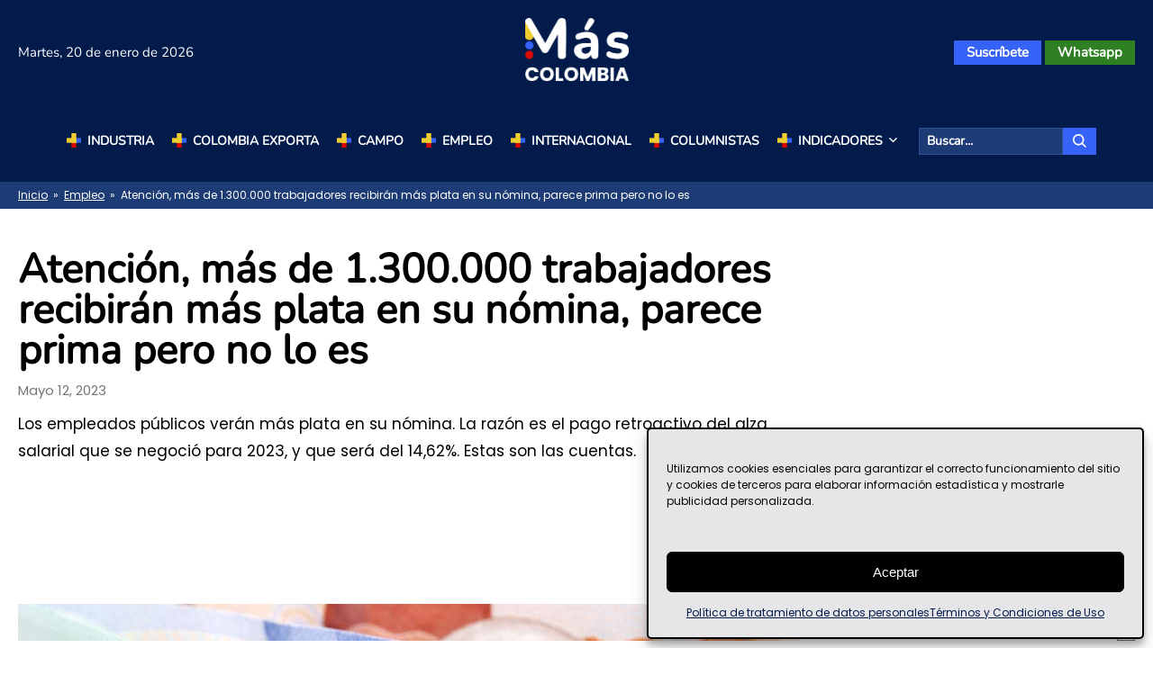

--- FILE ---
content_type: text/html; charset=UTF-8
request_url: https://mascolombia.com/atencion-mas-de-1-300-000-trabajadores-recibiran-mas-plata-en-su-nomina-parece-prima-pero-no-lo-es/
body_size: 46013
content:
<!DOCTYPE html>
<html lang="es-ES" prefix="og: https://ogp.me/ns#">

<head><meta charset="UTF-8"><script>if(navigator.userAgent.match(/MSIE|Internet Explorer/i)||navigator.userAgent.match(/Trident\/7\..*?rv:11/i)){var href=document.location.href;if(!href.match(/[?&]nowprocket/)){if(href.indexOf("?")==-1){if(href.indexOf("#")==-1){document.location.href=href+"?nowprocket=1"}else{document.location.href=href.replace("#","?nowprocket=1#")}}else{if(href.indexOf("#")==-1){document.location.href=href+"&nowprocket=1"}else{document.location.href=href.replace("#","&nowprocket=1#")}}}}</script><script>(()=>{class RocketLazyLoadScripts{constructor(){this.v="2.0.4",this.userEvents=["keydown","keyup","mousedown","mouseup","mousemove","mouseover","mouseout","touchmove","touchstart","touchend","touchcancel","wheel","click","dblclick","input"],this.attributeEvents=["onblur","onclick","oncontextmenu","ondblclick","onfocus","onmousedown","onmouseenter","onmouseleave","onmousemove","onmouseout","onmouseover","onmouseup","onmousewheel","onscroll","onsubmit"]}async t(){this.i(),this.o(),/iP(ad|hone)/.test(navigator.userAgent)&&this.h(),this.u(),this.l(this),this.m(),this.k(this),this.p(this),this._(),await Promise.all([this.R(),this.L()]),this.lastBreath=Date.now(),this.S(this),this.P(),this.D(),this.O(),this.M(),await this.C(this.delayedScripts.normal),await this.C(this.delayedScripts.defer),await this.C(this.delayedScripts.async),await this.T(),await this.F(),await this.j(),await this.A(),window.dispatchEvent(new Event("rocket-allScriptsLoaded")),this.everythingLoaded=!0,this.lastTouchEnd&&await new Promise(t=>setTimeout(t,500-Date.now()+this.lastTouchEnd)),this.I(),this.H(),this.U(),this.W()}i(){this.CSPIssue=sessionStorage.getItem("rocketCSPIssue"),document.addEventListener("securitypolicyviolation",t=>{this.CSPIssue||"script-src-elem"!==t.violatedDirective||"data"!==t.blockedURI||(this.CSPIssue=!0,sessionStorage.setItem("rocketCSPIssue",!0))},{isRocket:!0})}o(){window.addEventListener("pageshow",t=>{this.persisted=t.persisted,this.realWindowLoadedFired=!0},{isRocket:!0}),window.addEventListener("pagehide",()=>{this.onFirstUserAction=null},{isRocket:!0})}h(){let t;function e(e){t=e}window.addEventListener("touchstart",e,{isRocket:!0}),window.addEventListener("touchend",function i(o){o.changedTouches[0]&&t.changedTouches[0]&&Math.abs(o.changedTouches[0].pageX-t.changedTouches[0].pageX)<10&&Math.abs(o.changedTouches[0].pageY-t.changedTouches[0].pageY)<10&&o.timeStamp-t.timeStamp<200&&(window.removeEventListener("touchstart",e,{isRocket:!0}),window.removeEventListener("touchend",i,{isRocket:!0}),"INPUT"===o.target.tagName&&"text"===o.target.type||(o.target.dispatchEvent(new TouchEvent("touchend",{target:o.target,bubbles:!0})),o.target.dispatchEvent(new MouseEvent("mouseover",{target:o.target,bubbles:!0})),o.target.dispatchEvent(new PointerEvent("click",{target:o.target,bubbles:!0,cancelable:!0,detail:1,clientX:o.changedTouches[0].clientX,clientY:o.changedTouches[0].clientY})),event.preventDefault()))},{isRocket:!0})}q(t){this.userActionTriggered||("mousemove"!==t.type||this.firstMousemoveIgnored?"keyup"===t.type||"mouseover"===t.type||"mouseout"===t.type||(this.userActionTriggered=!0,this.onFirstUserAction&&this.onFirstUserAction()):this.firstMousemoveIgnored=!0),"click"===t.type&&t.preventDefault(),t.stopPropagation(),t.stopImmediatePropagation(),"touchstart"===this.lastEvent&&"touchend"===t.type&&(this.lastTouchEnd=Date.now()),"click"===t.type&&(this.lastTouchEnd=0),this.lastEvent=t.type,t.composedPath&&t.composedPath()[0].getRootNode()instanceof ShadowRoot&&(t.rocketTarget=t.composedPath()[0]),this.savedUserEvents.push(t)}u(){this.savedUserEvents=[],this.userEventHandler=this.q.bind(this),this.userEvents.forEach(t=>window.addEventListener(t,this.userEventHandler,{passive:!1,isRocket:!0})),document.addEventListener("visibilitychange",this.userEventHandler,{isRocket:!0})}U(){this.userEvents.forEach(t=>window.removeEventListener(t,this.userEventHandler,{passive:!1,isRocket:!0})),document.removeEventListener("visibilitychange",this.userEventHandler,{isRocket:!0}),this.savedUserEvents.forEach(t=>{(t.rocketTarget||t.target).dispatchEvent(new window[t.constructor.name](t.type,t))})}m(){const t="return false",e=Array.from(this.attributeEvents,t=>"data-rocket-"+t),i="["+this.attributeEvents.join("],[")+"]",o="[data-rocket-"+this.attributeEvents.join("],[data-rocket-")+"]",s=(e,i,o)=>{o&&o!==t&&(e.setAttribute("data-rocket-"+i,o),e["rocket"+i]=new Function("event",o),e.setAttribute(i,t))};new MutationObserver(t=>{for(const n of t)"attributes"===n.type&&(n.attributeName.startsWith("data-rocket-")||this.everythingLoaded?n.attributeName.startsWith("data-rocket-")&&this.everythingLoaded&&this.N(n.target,n.attributeName.substring(12)):s(n.target,n.attributeName,n.target.getAttribute(n.attributeName))),"childList"===n.type&&n.addedNodes.forEach(t=>{if(t.nodeType===Node.ELEMENT_NODE)if(this.everythingLoaded)for(const i of[t,...t.querySelectorAll(o)])for(const t of i.getAttributeNames())e.includes(t)&&this.N(i,t.substring(12));else for(const e of[t,...t.querySelectorAll(i)])for(const t of e.getAttributeNames())this.attributeEvents.includes(t)&&s(e,t,e.getAttribute(t))})}).observe(document,{subtree:!0,childList:!0,attributeFilter:[...this.attributeEvents,...e]})}I(){this.attributeEvents.forEach(t=>{document.querySelectorAll("[data-rocket-"+t+"]").forEach(e=>{this.N(e,t)})})}N(t,e){const i=t.getAttribute("data-rocket-"+e);i&&(t.setAttribute(e,i),t.removeAttribute("data-rocket-"+e))}k(t){Object.defineProperty(HTMLElement.prototype,"onclick",{get(){return this.rocketonclick||null},set(e){this.rocketonclick=e,this.setAttribute(t.everythingLoaded?"onclick":"data-rocket-onclick","this.rocketonclick(event)")}})}S(t){function e(e,i){let o=e[i];e[i]=null,Object.defineProperty(e,i,{get:()=>o,set(s){t.everythingLoaded?o=s:e["rocket"+i]=o=s}})}e(document,"onreadystatechange"),e(window,"onload"),e(window,"onpageshow");try{Object.defineProperty(document,"readyState",{get:()=>t.rocketReadyState,set(e){t.rocketReadyState=e},configurable:!0}),document.readyState="loading"}catch(t){console.log("WPRocket DJE readyState conflict, bypassing")}}l(t){this.originalAddEventListener=EventTarget.prototype.addEventListener,this.originalRemoveEventListener=EventTarget.prototype.removeEventListener,this.savedEventListeners=[],EventTarget.prototype.addEventListener=function(e,i,o){o&&o.isRocket||!t.B(e,this)&&!t.userEvents.includes(e)||t.B(e,this)&&!t.userActionTriggered||e.startsWith("rocket-")||t.everythingLoaded?t.originalAddEventListener.call(this,e,i,o):(t.savedEventListeners.push({target:this,remove:!1,type:e,func:i,options:o}),"mouseenter"!==e&&"mouseleave"!==e||t.originalAddEventListener.call(this,e,t.savedUserEvents.push,o))},EventTarget.prototype.removeEventListener=function(e,i,o){o&&o.isRocket||!t.B(e,this)&&!t.userEvents.includes(e)||t.B(e,this)&&!t.userActionTriggered||e.startsWith("rocket-")||t.everythingLoaded?t.originalRemoveEventListener.call(this,e,i,o):t.savedEventListeners.push({target:this,remove:!0,type:e,func:i,options:o})}}J(t,e){this.savedEventListeners=this.savedEventListeners.filter(i=>{let o=i.type,s=i.target||window;return e!==o||t!==s||(this.B(o,s)&&(i.type="rocket-"+o),this.$(i),!1)})}H(){EventTarget.prototype.addEventListener=this.originalAddEventListener,EventTarget.prototype.removeEventListener=this.originalRemoveEventListener,this.savedEventListeners.forEach(t=>this.$(t))}$(t){t.remove?this.originalRemoveEventListener.call(t.target,t.type,t.func,t.options):this.originalAddEventListener.call(t.target,t.type,t.func,t.options)}p(t){let e;function i(e){return t.everythingLoaded?e:e.split(" ").map(t=>"load"===t||t.startsWith("load.")?"rocket-jquery-load":t).join(" ")}function o(o){function s(e){const s=o.fn[e];o.fn[e]=o.fn.init.prototype[e]=function(){return this[0]===window&&t.userActionTriggered&&("string"==typeof arguments[0]||arguments[0]instanceof String?arguments[0]=i(arguments[0]):"object"==typeof arguments[0]&&Object.keys(arguments[0]).forEach(t=>{const e=arguments[0][t];delete arguments[0][t],arguments[0][i(t)]=e})),s.apply(this,arguments),this}}if(o&&o.fn&&!t.allJQueries.includes(o)){const e={DOMContentLoaded:[],"rocket-DOMContentLoaded":[]};for(const t in e)document.addEventListener(t,()=>{e[t].forEach(t=>t())},{isRocket:!0});o.fn.ready=o.fn.init.prototype.ready=function(i){function s(){parseInt(o.fn.jquery)>2?setTimeout(()=>i.bind(document)(o)):i.bind(document)(o)}return"function"==typeof i&&(t.realDomReadyFired?!t.userActionTriggered||t.fauxDomReadyFired?s():e["rocket-DOMContentLoaded"].push(s):e.DOMContentLoaded.push(s)),o([])},s("on"),s("one"),s("off"),t.allJQueries.push(o)}e=o}t.allJQueries=[],o(window.jQuery),Object.defineProperty(window,"jQuery",{get:()=>e,set(t){o(t)}})}P(){const t=new Map;document.write=document.writeln=function(e){const i=document.currentScript,o=document.createRange(),s=i.parentElement;let n=t.get(i);void 0===n&&(n=i.nextSibling,t.set(i,n));const c=document.createDocumentFragment();o.setStart(c,0),c.appendChild(o.createContextualFragment(e)),s.insertBefore(c,n)}}async R(){return new Promise(t=>{this.userActionTriggered?t():this.onFirstUserAction=t})}async L(){return new Promise(t=>{document.addEventListener("DOMContentLoaded",()=>{this.realDomReadyFired=!0,t()},{isRocket:!0})})}async j(){return this.realWindowLoadedFired?Promise.resolve():new Promise(t=>{window.addEventListener("load",t,{isRocket:!0})})}M(){this.pendingScripts=[];this.scriptsMutationObserver=new MutationObserver(t=>{for(const e of t)e.addedNodes.forEach(t=>{"SCRIPT"!==t.tagName||t.noModule||t.isWPRocket||this.pendingScripts.push({script:t,promise:new Promise(e=>{const i=()=>{const i=this.pendingScripts.findIndex(e=>e.script===t);i>=0&&this.pendingScripts.splice(i,1),e()};t.addEventListener("load",i,{isRocket:!0}),t.addEventListener("error",i,{isRocket:!0}),setTimeout(i,1e3)})})})}),this.scriptsMutationObserver.observe(document,{childList:!0,subtree:!0})}async F(){await this.X(),this.pendingScripts.length?(await this.pendingScripts[0].promise,await this.F()):this.scriptsMutationObserver.disconnect()}D(){this.delayedScripts={normal:[],async:[],defer:[]},document.querySelectorAll("script[type$=rocketlazyloadscript]").forEach(t=>{t.hasAttribute("data-rocket-src")?t.hasAttribute("async")&&!1!==t.async?this.delayedScripts.async.push(t):t.hasAttribute("defer")&&!1!==t.defer||"module"===t.getAttribute("data-rocket-type")?this.delayedScripts.defer.push(t):this.delayedScripts.normal.push(t):this.delayedScripts.normal.push(t)})}async _(){await this.L();let t=[];document.querySelectorAll("script[type$=rocketlazyloadscript][data-rocket-src]").forEach(e=>{let i=e.getAttribute("data-rocket-src");if(i&&!i.startsWith("data:")){i.startsWith("//")&&(i=location.protocol+i);try{const o=new URL(i).origin;o!==location.origin&&t.push({src:o,crossOrigin:e.crossOrigin||"module"===e.getAttribute("data-rocket-type")})}catch(t){}}}),t=[...new Map(t.map(t=>[JSON.stringify(t),t])).values()],this.Y(t,"preconnect")}async G(t){if(await this.K(),!0!==t.noModule||!("noModule"in HTMLScriptElement.prototype))return new Promise(e=>{let i;function o(){(i||t).setAttribute("data-rocket-status","executed"),e()}try{if(navigator.userAgent.includes("Firefox/")||""===navigator.vendor||this.CSPIssue)i=document.createElement("script"),[...t.attributes].forEach(t=>{let e=t.nodeName;"type"!==e&&("data-rocket-type"===e&&(e="type"),"data-rocket-src"===e&&(e="src"),i.setAttribute(e,t.nodeValue))}),t.text&&(i.text=t.text),t.nonce&&(i.nonce=t.nonce),i.hasAttribute("src")?(i.addEventListener("load",o,{isRocket:!0}),i.addEventListener("error",()=>{i.setAttribute("data-rocket-status","failed-network"),e()},{isRocket:!0}),setTimeout(()=>{i.isConnected||e()},1)):(i.text=t.text,o()),i.isWPRocket=!0,t.parentNode.replaceChild(i,t);else{const i=t.getAttribute("data-rocket-type"),s=t.getAttribute("data-rocket-src");i?(t.type=i,t.removeAttribute("data-rocket-type")):t.removeAttribute("type"),t.addEventListener("load",o,{isRocket:!0}),t.addEventListener("error",i=>{this.CSPIssue&&i.target.src.startsWith("data:")?(console.log("WPRocket: CSP fallback activated"),t.removeAttribute("src"),this.G(t).then(e)):(t.setAttribute("data-rocket-status","failed-network"),e())},{isRocket:!0}),s?(t.fetchPriority="high",t.removeAttribute("data-rocket-src"),t.src=s):t.src="data:text/javascript;base64,"+window.btoa(unescape(encodeURIComponent(t.text)))}}catch(i){t.setAttribute("data-rocket-status","failed-transform"),e()}});t.setAttribute("data-rocket-status","skipped")}async C(t){const e=t.shift();return e?(e.isConnected&&await this.G(e),this.C(t)):Promise.resolve()}O(){this.Y([...this.delayedScripts.normal,...this.delayedScripts.defer,...this.delayedScripts.async],"preload")}Y(t,e){this.trash=this.trash||[];let i=!0;var o=document.createDocumentFragment();t.forEach(t=>{const s=t.getAttribute&&t.getAttribute("data-rocket-src")||t.src;if(s&&!s.startsWith("data:")){const n=document.createElement("link");n.href=s,n.rel=e,"preconnect"!==e&&(n.as="script",n.fetchPriority=i?"high":"low"),t.getAttribute&&"module"===t.getAttribute("data-rocket-type")&&(n.crossOrigin=!0),t.crossOrigin&&(n.crossOrigin=t.crossOrigin),t.integrity&&(n.integrity=t.integrity),t.nonce&&(n.nonce=t.nonce),o.appendChild(n),this.trash.push(n),i=!1}}),document.head.appendChild(o)}W(){this.trash.forEach(t=>t.remove())}async T(){try{document.readyState="interactive"}catch(t){}this.fauxDomReadyFired=!0;try{await this.K(),this.J(document,"readystatechange"),document.dispatchEvent(new Event("rocket-readystatechange")),await this.K(),document.rocketonreadystatechange&&document.rocketonreadystatechange(),await this.K(),this.J(document,"DOMContentLoaded"),document.dispatchEvent(new Event("rocket-DOMContentLoaded")),await this.K(),this.J(window,"DOMContentLoaded"),window.dispatchEvent(new Event("rocket-DOMContentLoaded"))}catch(t){console.error(t)}}async A(){try{document.readyState="complete"}catch(t){}try{await this.K(),this.J(document,"readystatechange"),document.dispatchEvent(new Event("rocket-readystatechange")),await this.K(),document.rocketonreadystatechange&&document.rocketonreadystatechange(),await this.K(),this.J(window,"load"),window.dispatchEvent(new Event("rocket-load")),await this.K(),window.rocketonload&&window.rocketonload(),await this.K(),this.allJQueries.forEach(t=>t(window).trigger("rocket-jquery-load")),await this.K(),this.J(window,"pageshow");const t=new Event("rocket-pageshow");t.persisted=this.persisted,window.dispatchEvent(t),await this.K(),window.rocketonpageshow&&window.rocketonpageshow({persisted:this.persisted})}catch(t){console.error(t)}}async K(){Date.now()-this.lastBreath>45&&(await this.X(),this.lastBreath=Date.now())}async X(){return document.hidden?new Promise(t=>setTimeout(t)):new Promise(t=>requestAnimationFrame(t))}B(t,e){return e===document&&"readystatechange"===t||(e===document&&"DOMContentLoaded"===t||(e===window&&"DOMContentLoaded"===t||(e===window&&"load"===t||e===window&&"pageshow"===t)))}static run(){(new RocketLazyLoadScripts).t()}}RocketLazyLoadScripts.run()})();</script>
  
  <meta name="viewport" content="width=device-width, initial-scale=1, maximum-scale=1"/>
  <meta name="amp-script-src" content="sha384-DAhehlBa2O06rgKjRgUAWd7xJdooEn2KjHwSUktQwVneGizTESFtnuNXLg4X2Dbl">
  <meta name="amp-script-src" content="sha384-Pko92UJ_x18hH0aY9yMn7v69CWCHMgvQGhs6XQFNPwij0nNaOInFIpnEGwZVPZzz">
  <meta name="amp-script-src" content="sha384-jsLshV8GuWsOPTqRjEy63vBJrE7VTJjwrgTWOCH86yyFRltF5Kz7mr3yL2nm3RGj">
  <meta name="amp-script-src" content="sha384-AeIXY2VJp2PRbGTuk7vYGvjRPZVeMNkYcL2pxZb_82TshBJb5IKKZik1RpZH8UXh">
  <link rel="profile" href="https://gmpg.org/xfn/11">

      <!-- Begin comScore Tag -->
       <script type="rocketlazyloadscript">
         var _comscore = _comscore || [];
         _comscore.push({ c1: "2", c2: "38284769" });
         (function() {
               var s = document.createElement("script"), el = document.getElementsByTagName("script")[0]; s.async = true;
               s.src = "https://sb.scorecardresearch.com/cs/38284769/beacon.js";
               el.parentNode.insertBefore(s, el);
         })();
       </script>
       <noscript>
         <img src="https://sb.scorecardresearch.com/p?c1=2&amp;c2=38284769&amp;cv=3.6.0&amp;cj=1">
       </noscript>
       <!-- End comScore Tag -->  
      
  <script type="text/javascript">
/* <![CDATA[ */
(()=>{var e={};e.g=function(){if("object"==typeof globalThis)return globalThis;try{return this||new Function("return this")()}catch(e){if("object"==typeof window)return window}}(),function({ampUrl:n,isCustomizePreview:t,isAmpDevMode:r,noampQueryVarName:o,noampQueryVarValue:s,disabledStorageKey:i,mobileUserAgents:a,regexRegex:c}){if("undefined"==typeof sessionStorage)return;const d=new RegExp(c);if(!a.some((e=>{const n=e.match(d);return!(!n||!new RegExp(n[1],n[2]).test(navigator.userAgent))||navigator.userAgent.includes(e)})))return;e.g.addEventListener("DOMContentLoaded",(()=>{const e=document.getElementById("amp-mobile-version-switcher");if(!e)return;e.hidden=!1;const n=e.querySelector("a[href]");n&&n.addEventListener("click",(()=>{sessionStorage.removeItem(i)}))}));const g=r&&["paired-browsing-non-amp","paired-browsing-amp"].includes(window.name);if(sessionStorage.getItem(i)||t||g)return;const u=new URL(location.href),m=new URL(n);m.hash=u.hash,u.searchParams.has(o)&&s===u.searchParams.get(o)?sessionStorage.setItem(i,"1"):m.href!==u.href&&(window.stop(),location.replace(m.href))}({"ampUrl":"https:\/\/mascolombia.com\/atencion-mas-de-1-300-000-trabajadores-recibiran-mas-plata-en-su-nomina-parece-prima-pero-no-lo-es\/amp\/","noampQueryVarName":"noamp","noampQueryVarValue":"mobile","disabledStorageKey":"amp_mobile_redirect_disabled","mobileUserAgents":["Mobile","Android","Silk\/","Kindle","BlackBerry","Opera Mini","Opera Mobi"],"regexRegex":"^\\\/((?:.|\\n)+)\\\/([i]*)$","isCustomizePreview":false,"isAmpDevMode":false})})();
/* ]]> */
</script>
<link rel="alternate" hreflang="es" href="https://mascolombia.com/atencion-mas-de-1-300-000-trabajadores-recibiran-mas-plata-en-su-nomina-parece-prima-pero-no-lo-es/" />
<link rel="alternate" hreflang="x-default" href="https://mascolombia.com/atencion-mas-de-1-300-000-trabajadores-recibiran-mas-plata-en-su-nomina-parece-prima-pero-no-lo-es/" />
<link rel="preload" as="image" href="https://mascolombia.com/wp-content/uploads/2023/05/atencion-mas-de-1-300-000-trabajadores-recibiran-mas-plata-en-su-nomina-parece-prima-pero-no-lo-es.jpg" fetchpriority="high"><!-- Etiqueta de Google (gtag.js) modo de consentimiento dataLayer añadido por Site Kit -->
<script type="rocketlazyloadscript" data-rocket-type="text/javascript" id="google_gtagjs-js-consent-mode-data-layer">
/* <![CDATA[ */
window.dataLayer = window.dataLayer || [];function gtag(){dataLayer.push(arguments);}
gtag('consent', 'default', {"ad_personalization":"denied","ad_storage":"denied","ad_user_data":"denied","analytics_storage":"denied","functionality_storage":"denied","security_storage":"denied","personalization_storage":"denied","region":["AT","BE","BG","CH","CY","CZ","DE","DK","EE","ES","FI","FR","GB","GR","HR","HU","IE","IS","IT","LI","LT","LU","LV","MT","NL","NO","PL","PT","RO","SE","SI","SK"],"wait_for_update":500});
window._googlesitekitConsentCategoryMap = {"statistics":["analytics_storage"],"marketing":["ad_storage","ad_user_data","ad_personalization"],"functional":["functionality_storage","security_storage"],"preferences":["personalization_storage"]};
window._googlesitekitConsents = {"ad_personalization":"denied","ad_storage":"denied","ad_user_data":"denied","analytics_storage":"denied","functionality_storage":"denied","security_storage":"denied","personalization_storage":"denied","region":["AT","BE","BG","CH","CY","CZ","DE","DK","EE","ES","FI","FR","GB","GR","HR","HU","IE","IS","IT","LI","LT","LU","LV","MT","NL","NO","PL","PT","RO","SE","SI","SK"],"wait_for_update":500};
/* ]]> */
</script>
<!-- Fin de la etiqueta Google (gtag.js) modo de consentimiento dataLayer añadido por Site Kit -->

<!-- Optimización en motores de búsqueda por Rank Math PRO -  https://rankmath.com/ -->
<title>Atención, más de 1.300.000 trabajadores recibirán más plata en su nómina, parece prima pero no lo es | Más Colombia</title>
<style id="rocket-critical-css">ul{box-sizing:border-box}:root{--wp--preset--font-size--normal:16px;--wp--preset--font-size--huge:42px}.screen-reader-text{border:0;clip-path:inset(50%);height:1px;margin:-1px;overflow:hidden;padding:0;position:absolute;width:1px;word-wrap:normal!important}a,article,aside,b,body,details,div,figure,form,h1,h2,header,html,i,iframe,img,ins,label,li,nav,p,span,summary,time,ul{margin:0;padding:0;border:0;vertical-align:baseline}article,aside,details,figure,header,nav{display:block}body{line-height:1}ul:not(.sub-menu){margin:20px 0px}ul.mcMenuItems,ul.sub-menu{list-style:none}@font-face{font-display:swap;font-family:"Nunito";src:url(https://mascolombia.com/wp-content/themes/mascolombia/assets/fonts/Nunito-Regular.woff2) format("woff2"),url(https://mascolombia.com/wp-content/themes/mascolombia/assets/fonts/Nunito-Regular.woff) format("woff"),url(https://mascolombia.com/wp-content/themes/mascolombia/assets/fonts/Nunito-Regular.eot) format("embedded-opentype"),url(https://mascolombia.com/wp-content/themes/mascolombia/assets/fonts/Nunito-Regular.ttf) format("truetype");font-weight:400;font-style:normal}@font-face{font-display:swap;font-family:"Poppins";src:url(https://mascolombia.com/wp-content/themes/mascolombia/assets/fonts/Poppins-Regular.woff2) format("woff2"),url(https://mascolombia.com/wp-content/themes/mascolombia/assets/fonts/Poppins-Regular.woff) format("woff"),url(https://mascolombia.com/wp-content/themes/mascolombia/assets/fonts/Poppins-Regular.eot) format("embedded-opentype"),url(https://mascolombia.com/wp-content/themes/mascolombia/assets/fonts/Poppins-Regular.ttf) format("truetype");font-weight:400;font-style:normal}@font-face{font-display:swap;font-family:"Poppins";src:url(https://mascolombia.com/wp-content/themes/mascolombia/assets/fonts/Poppins-Bold.woff2) format("woff2"),url(https://mascolombia.com/wp-content/themes/mascolombia/assets/fonts/Poppins-Bold.woff) format("woff"),url(https://mascolombia.com/wp-content/themes/mascolombia/assets/fonts/Poppins-Bold.eot) format("embedded-opentype"),url(https://mascolombia.com/wp-content/themes/mascolombia/assets/fonts/Poppins-Bold.ttf) format("truetype");font-weight:600;font-style:normal}:root{--typeHeadingFont:"Nunito";--typeBaseFont:"Poppins";--mcBlack:#000000;--mcWhite:#ffffff;--mcBlue:#031B4B;--mcBlueDark:#1d3b75;--mcBlueLight:#3762F8;--mcGray:#777777;--mcGrayLight:#f2f2f2;--mcRed:#DB0B00;--mcYellow:#F0CE30;--mcGreen:#2F8023;--mcRadius:10px;--mcMTitleSize:25px;--mcMTitleLine:30px}header#mcMainHeader{width:100%;background:#031B4B;z-index:101}header#mcMainHeader a,header#mcMainHeader button,header#mcMainHeader li,header#mcMainHeader span{font-family:"Nunito"}header#mcMainHeader #mcMainMenu ul:not(.sub-menu) li a,header#mcMainHeader .mcMBButtonMainMenu{color:#ffffff;text-decoration:none;font-size:14px;font-weight:600;line-height:14px}header#mcMainHeader #mcMainMenu ul li a{display:-webkit-box;display:-ms-flexbox;display:flex}header#mcMainHeader #mcMainMenu ul.mcMenuItems>li>a,header#mcMainHeader .mcMBButtonMainMenu{-webkit-box-align:center;-ms-flex-align:center;align-items:center;text-transform:uppercase}header#mcMainHeader #mcMainMenu ul.mcMenuItems>li>a:before,header#mcMainHeader .mcMBButtonMainMenu:before{content:url(https://mascolombia.com/wp-content/themes/mascolombia/assets/images/icon-mas.svg);width:16px;height:18px;margin-right:7px}header#mcMainHeader .mcMBButtonMainMenu{-webkit-box-orient:horizontal;-webkit-box-direction:normal;-ms-flex-direction:row;flex-direction:row;color:#ffffff}header#mcMainHeader .mcMBButtonMainMenu div:not(.line){margin-left:5px}header#mcMainHeader .mcMBButtonMainMenu div:not(.line) .line{height:1px;background:#ffffff;border-radius:3px;margin-bottom:4px}header#mcMainHeader .mcMBButtonMainMenu div:not(.line) .line:last-child{margin-bottom:0px!important}header#mcMainHeader .mcMBLoginButtonsContainer a,header#mcMainHeader .mcTopMenu a{color:#ffffff;font-size:15px;line-height:15px;font-weight:600;text-decoration:none;overflow:hidden;text-overflow:ellipsis;position:relative;white-space:nowrap}header#mcMainHeader .mcMBLoginButtonsContainer a.mcSubscriptionButton,header#mcMainHeader .mcTopMenu a.mcSubscriptionButton{background:#3762F8}header#mcMainHeader .mcMBLoginButtonsContainer a#mcSessionButton,header#mcMainHeader .mcTopMenu a#mcSessionButton{background:#2F8023}header#mcMainHeader .mcHeaderBottom .mcMainMenuContainer #mcMainMenu ul li{position:relative}header#mcMainHeader .mcHeaderBottom .mcSearchBox form{display:-webkit-box;display:-ms-flexbox;display:flex}header#mcMainHeader .mcHeaderBottom .mcSearchBox form input[type=search]{height:30px;font-size:14px;line-height:14px}header#mcMainHeader .mcHeaderBottom .mcSearchBox form input[type=search]{padding:0px 8px;outline:0;font-family:"Nunito";font-weight:600;color:#ffffff;background:#1d3b75;border:1px solid #2f5091}header#mcMainHeader .mcHeaderBottom .mcSearchBox form input[type=search]::-webkit-input-placeholder{color:#ffffff}header#mcMainHeader .mcHeaderBottom .mcSearchBox form input[type=search]::-moz-placeholder{color:#ffffff}header#mcMainHeader .mcHeaderBottom .mcSearchBox form input[type=search]:-ms-input-placeholder{color:#ffffff}header#mcMainHeader .mcHeaderBottom .mcSearchBox form input[type=search]::-ms-input-placeholder{color:#ffffff}header#mcMainHeader .mcHeaderBottom .mcSearchBox form button[type=submit]{background:#3762F8;border:1px solid #3762F8;color:#ffffff;padding:0px 10px;display:-webkit-box;display:-ms-flexbox;display:flex;-webkit-box-align:center;-ms-flex-align:center;align-items:center;-webkit-box-pack:center;-ms-flex-pack:center;justify-content:center}header#mcMainHeader .mcHeaderBottom .mcSearchBox form button[type=submit] i{display:-webkit-box;display:-ms-flexbox;display:flex}header#mcMainHeader .mcHeaderBottom .mcSearchBox form button[type=submit] svg{position:relative;width:15px;height:15px;fill:#ffffff;color:#ffffff}header#mcMainHeader:not(.mcHeaderExpanded) .mcMBButtonMainMenu{background:#1d3b75;border:1px solid #2f5091}header#mcMainHeader:not(.mcHeaderExpanded) .mcMBButtonMainMenu .line:first-child,header#mcMainHeader:not(.mcHeaderExpanded) .mcMBButtonMainMenu .line:last-child{width:16px}header#mcMainHeader:not(.mcHeaderExpanded) .mcMBButtonMainMenu .line:nth-child(2){width:11px}@media only screen and (min-width:1025px){#mcMainHeader .mcHeaderContanier .mcHeaderTop .mcDate,#mcMainHeader .mcHeaderContanier .mcHeaderTop .mcTopMenu{width:40%;min-width:40%;max-width:40%}#mcMainHeader .mcHeaderContanier .mcHeaderTop .mcBrand{display:-webkit-box;display:-ms-flexbox;display:flex;-webkit-box-pack:center;-ms-flex-pack:center;justify-content:center}#mcMainHeader .mcHeaderContanier .mcHeaderTop .mcDate{-webkit-box-pack:start;-ms-flex-pack:start;justify-content:flex-start}#mcMainHeader .mcHeaderContanier .mcHeaderTop .mcTopMenu{-webkit-box-pack:end;-ms-flex-pack:end;justify-content:flex-end}#mcMainHeader .mcHeaderContanier .mcHeaderBottom .mcMainMenuContainer{display:-webkit-box;display:-ms-flexbox;display:flex;-webkit-box-align:center;-ms-flex-align:center;align-items:center}#mcMainHeader .mcHeaderContanier .mcHeaderBottom .mcMainMenuContainer #mcMainMenu>ul>li>a{line-height:14px;padding:0px 10px;height:30px}#mcMainHeader .mcHeaderContanier .mcHeaderBottom .mcMainMenuContainer #mcMainMenu ul{display:-webkit-box;display:-ms-flexbox;display:flex}#mcMainHeader .mcHeaderContanier .mcHeaderBottom .mcMainMenuContainer #mcMainMenu ul li.menu-item-has-children{position:relative}#mcMainHeader .mcHeaderContanier .mcHeaderBottom .mcMainMenuContainer #mcMainMenu ul li.menu-item-has-children>a{position:relative;display:-webkit-box;display:-ms-flexbox;display:flex;-webkit-box-align:center;-ms-flex-align:center;align-items:center}#mcMainHeader .mcHeaderContanier .mcHeaderBottom .mcMainMenuContainer #mcMainMenu ul li.menu-item-has-children>a span.arrowIcon{margin-left:3px}#mcMainHeader .mcHeaderContanier .mcHeaderBottom .mcMainMenuContainer #mcMainMenu ul li.menu-item-has-children>a span.arrowIcon svg{height:17px;width:17px}#mcMainHeader .mcHeaderContanier .mcHeaderBottom .mcMainMenuContainer #mcMainMenu ul li.menu-item-has-children:not(:hover)>a span.arrowIcon svg{fill:var(--mcWhite)}#mcMainHeader .mcHeaderContanier .mcHeaderBottom .mcMainMenuContainer #mcMainMenu ul li.menu-item-has-children:not(:hover) .sub-menu{display:none}#mcMainHeader .mcHeaderContanier .mcHeaderBottom .mcMainMenuContainer #mcMainMenu ul li.menu-item-has-children button{display:none}#mcMainHeader .mcHeaderContanier .mcHeaderBottom .mcMainMenuContainer #mcMainMenu ul li.menu-item-has-children .sub-menu{position:absolute;top:100%;left:0px;background-color:var(--mcBlueDark);border:1px solid #2f5091;min-width:210px;-webkit-box-orient:vertical;-webkit-box-direction:normal;-ms-flex-direction:column;flex-direction:column;-webkit-box-sizing:border-box;box-sizing:border-box;z-index:98}#mcMainHeader .mcHeaderContanier .mcHeaderBottom .mcMainMenuContainer #mcMainMenu ul li.menu-item-has-children .sub-menu li{padding:0px}#mcMainHeader .mcHeaderContanier .mcHeaderBottom .mcMainMenuContainer #mcMainMenu ul li.menu-item-has-children .sub-menu li,#mcMainHeader .mcHeaderContanier .mcHeaderBottom .mcMainMenuContainer #mcMainMenu ul li.menu-item-has-children .sub-menu li a{width:100%}#mcMainHeader .mcHeaderContanier .mcHeaderBottom .mcMainMenuContainer #mcMainMenu ul li.menu-item-has-children .sub-menu li a{display:-webkit-box;display:-ms-flexbox;display:flex;color:var(--mcWhite);padding:15px 10px;white-space:nowrap;-webkit-box-sizing:border-box;box-sizing:border-box}#mcMainHeader .mcHeaderContanier .mcHeaderBottom .mcSearchBox input[type=search]{width:160px}#mcMainHeader .mcHeaderContanier .mcMBButtonMainMenu{display:none;visibility:hidden;opacity:0}#mcMainHeader .mcSearchBox{margin-left:10px}#mcMainHeader:not(.mcHeaderScrollTransform){position:relative}#mcMainHeader:not(.mcHeaderScrollTransform) .mcHeaderContanier{padding-top:20px;padding-bottom:10px}#mcMainHeader:not(.mcHeaderScrollTransform) .mcHeaderContanier .mcHeaderBottom,#mcMainHeader:not(.mcHeaderScrollTransform) .mcHeaderContanier .mcHeaderTop{display:-webkit-box;display:-ms-flexbox;display:flex;-webkit-box-align:center;-ms-flex-align:center;align-items:center}#mcMainHeader:not(.mcHeaderScrollTransform) .mcHeaderContanier .mcHeaderTop{-webkit-box-pack:justify;-ms-flex-pack:justify;justify-content:space-between}#mcMainHeader:not(.mcHeaderScrollTransform) .mcHeaderContanier .mcHeaderTop .mcDate{color:#ffffff}#mcMainHeader:not(.mcHeaderScrollTransform) .mcHeaderContanier .mcHeaderTop .mcBrand img{width:115px;height:auto}#mcMainHeader:not(.mcHeaderScrollTransform) .mcHeaderContanier .mcHeaderTop .mcTopMenu{display:-webkit-box;display:-ms-flexbox;display:flex;-webkit-box-align:center;-ms-flex-align:center;align-items:center;-webkit-box-orient:horizontal;-webkit-box-direction:normal;-ms-flex-direction:row;flex-direction:row}#mcMainHeader:not(.mcHeaderScrollTransform) .mcHeaderContanier .mcHeaderTop .mcTopMenu .mcTopButton{padding:6px 14px}#mcMainHeader:not(.mcHeaderScrollTransform) .mcHeaderContanier .mcHeaderTop .mcTopMenu .mcTopButton.mcSubscriptionButton{width:auto;max-width:200px}#mcMainHeader:not(.mcHeaderScrollTransform) .mcHeaderContanier .mcHeaderTop .mcTopMenu .mcTopButton#mcSessionButton{margin-left:4.5px}#mcMainHeader:not(.mcHeaderScrollTransform) .mcHeaderContanier .mcHeaderBottom{-webkit-box-pack:center;-ms-flex-pack:center;justify-content:center;margin-top:25px}}@media only screen and (max-width:1024px){#mcMainHeader{height:55px;max-height:55px;padding-top:10px;padding-bottom:10px}#mcMainHeader .mcHeaderContanier,#mcMainHeader .mcHeaderTop,#mcMainHeader .mcTopMenu{display:-webkit-box;display:-ms-flexbox;display:flex;-webkit-box-align:center;-ms-flex-align:center;align-items:center}#mcMainHeader .mcHeaderContanier{position:relative;-webkit-box-orient:vertical;-webkit-box-direction:normal;-ms-flex-direction:column;flex-direction:column;height:100vh}#mcMainHeader .mcHeaderContanier,#mcMainHeader .mcHeaderContanier .mcHeaderTop{-webkit-box-pack:justify;-ms-flex-pack:justify;justify-content:space-between}#mcMainHeader .mcHeaderContanier .mcBrand img{display:block;width:80px;height:auto}#mcMainHeader .mcHeaderContanier .mcMBButtonMainMenu{height:30px}#mcMainHeader .mcHeaderContanier .mcMBButtonMainMenu{display:-webkit-box;display:-ms-flexbox;display:flex;padding:0px 10px;min-width:106.688px}#mcMainHeader .mcHeaderContanier .mcHeaderTop{width:100%;-webkit-box-sizing:border-box;box-sizing:border-box}#mcMainHeader .mcHeaderContanier .mcHeaderTop .mcDate,#mcMainHeader .mcHeaderContanier .mcHeaderTop .mcTopButton:not(.mcVisible){display:none;visibility:hidden;opacity:0}#mcMainHeader .mcHeaderContanier .mcHeaderTop .mcTopMenu{-webkit-box-pack:center;-ms-flex-pack:center;justify-content:center}#mcMainHeader .mcHeaderContanier .mcHeaderTop .mcTopMenu #mcSessionButton{-webkit-box-align:center;-ms-flex-align:center;align-items:center;-webkit-box-pack:center;-ms-flex-pack:center;justify-content:center;padding:0px 7.5px;margin-right:5px}#mcMainHeader .mcHeaderContanier .mcHeaderBottom{display:none}}@media only screen and (max-width:579px){header#mcMainHeader .mcSearchBox{padding:0px 5px}header#mcMainHeader .mcSearchBox form,header#mcMainHeader .mcSearchBox input[type=search]{width:100%}header#mcMainHeader .mcSearchBox .mcMBLoginButtonsContainer{display:-webkit-box;display:-ms-flexbox;display:flex;margin-top:10px}header#mcMainHeader .mcSearchBox .mcMBLoginButtonsContainer .mcTopButton{-webkit-box-flex:1;-ms-flex:1;flex:1;text-align:center;padding:9px}header#mcMainHeader .mcSearchBox .mcMBLoginButtonsContainer .mcTopButton:first-child{margin-right:2.5px}header#mcMainHeader .mcSearchBox .mcMBLoginButtonsContainer .mcTopButton:last-child{margin-left:2.5px}}label{line-height:20px!important;margin-bottom:5.5px}label{font-family:"Poppins"!important;color:#000000!important;font-size:16px}input[type=checkbox]{position:relative}input[type=checkbox]{position:relative;margin:0 3px 0 0}input[type=checkbox]:before{content:"";position:absolute;width:9px;height:3px;top:3px;left:3px;z-index:1;border:2px solid #ffffff;border-top-style:none;border-right-style:none;-webkit-transform:rotate(-45deg) scale(0,0);-ms-transform:rotate(-45deg) scale(0,0);transform:rotate(-45deg) scale(0,0)}input[type=checkbox]:checked:before{-webkit-transform:rotate(-45deg) scale(1,1);-ms-transform:rotate(-45deg) scale(1,1);transform:rotate(-45deg) scale(1,1)}input[type=checkbox]:checked:after{background:#031B4B}input[type=checkbox]:after{content:"";position:absolute;top:-3px;left:-1px;width:15px;height:15px;background:#ffffff;border:2px solid #031B4B;border-radius:3px}.mcPRBannerContainer{position:relative;display:-webkit-box;display:-ms-flexbox;display:flex;-webkit-box-pack:center;-ms-flex-pack:center;justify-content:center;text-align:center;width:100%}.mcPRBannerContainer{max-width:100%}.mcPRBannerContainer#mcPRBannerPostExcerpt{margin-top:15px}.mcPRBannerContainer#mcStickyFooterBanner{background-color:var(--mcWhite)}.mcPRBannerContainer#mcStickyFooterBanner:not(.ampVersion).mcActive{position:fixed;left:0px;bottom:0px;z-index:99}.mcPRBannerContainer#mcStickyFooterBanner:not(.ampVersion).mcActive .mcButtonHideBanner{display:-webkit-box;display:-ms-flexbox;display:flex;-webkit-box-align:center;-ms-flex-align:center;align-items:center;-webkit-box-pack:center;-ms-flex-pack:center;justify-content:center;width:20px;height:20px;border:1px solid var(--mcGray);background-color:var(--mcWhite);padding:0px}.mcPRBannerContainer#mcStickyFooterBanner:not(.ampVersion).mcActive .mcButtonHideBanner svg{width:15px;height:15px;fill:var(--mcGray)}.mcPRBannerContainer#mcStickyFooterBanner .mcButtonHideBanner{position:absolute;right:10px;top:-20px}@media only screen and (min-width:1025px){body:not(.admin-bar) .mcPRBannerContainer#mcStickySidebarPost{top:90px}.mcPRBannerContainer#mcStickySidebarPost{position:sticky}}body{position:relative;overflow-y:auto;font-size:15px;line-height:24px;font-weight:400;font-family:"Poppins";color:var(--mcBlack)}a:not(.mcItemLink):not(.mcButton):not(.button):not(.mcLink):not(.mcAuthor):not(.mcPostCategory):not(.wp-block-button__link):not(.mcAuthorLink):not(.mcCategoryLink):not(.mcTopButton):not(.page-numbers):not(.mcIndicatorLink):not(.mcBreadcrumbLink){color:#031B4B;text-decoration:underline}h1,h2{font-family:"Nunito";font-weight:600}h1:not(.mcFrontTitle):not(.mcTitle):not(.mcPostTitle):not(.mcAuthorDescription):not(.mcSummary),h2:not(.mcFrontTitle):not(.mcTitle):not(.mcPostTitle):not(.mcAuthorDescription):not(.mcSummary),p:not(.mcFrontTitle):not(.mcTitle):not(.mcPostTitle):not(.mcAuthorDescription):not(.mcSummary){margin-bottom:27px}.mcHidden{display:none!important}.mcWidthLayout:not(.mcHeaderContanier):not(.mcIndicatorsBar):not(.mcMBottom):not(.mcMBottom30):not(.mcMBottom60):not(.mcMBottom80):not(.mcNOMBottom){margin-bottom:35px}.mcPaddingContainer{padding:0 10px}.mcOpacityLayout{display:block;position:fixed;top:0px;left:0px;bottom:0px;right:0px;height:100%;width:100%}.mcOpacityLayout:not(.mcVideo){background-color:rgba(0,0,0,0.1)}.mcPostMedia .mcSingleImageContainer img,.mcPostMedia img{overflow:hidden;-o-object-fit:cover;object-fit:cover;width:100%;height:100%}.mcBreadcrumbsContainer{background-color:var(--mcBlueDark)}.mcBreadcrumbsContainer,.mcBreadcrumbsContainer a{color:var(--mcWhite)}.mcBreadcrumbsContainer .mcWidthLayout{margin-bottom:0px!important}.mcBreadcrumbsContainer .mcWidthLayout .mcBreadCrumbs{padding-top:6.5px;padding-bottom:6.5px;font-size:12px;line-height:17px}@media only screen and (min-width:1025px){.mcTopPage{padding-top:45px}.mcWidthLayout{max-width:1260px;width:100%;margin-left:auto;margin-right:auto;position:relative}.hideDesktop{display:none!important;visibility:hidden!important}.mcMBottom{margin-bottom:100px}}@media only screen and (max-width:1024px){html{margin-top:0px!important}}@media only screen and (min-width:580px) and (max-width:1024px){.mcTopPage{margin-top:50px}.mcMBottom{margin-bottom:60px}}@media only screen and (max-width:579px){.mcTopPage{padding-top:40px}.mcMBottom{margin-bottom:50px}.mcContentCol{margin-bottom:50px}}@media only screen and (min-width:1025px){#mcSingleContent .mcRow#mcContentRow{display:-webkit-box;display:-ms-flexbox;display:flex;-webkit-box-orient:horizontal;-webkit-box-direction:normal;-ms-flex-direction:row;flex-direction:row}#mcSingleContent .mcRow#mcContentRow:not(.mcPostGallery) .mcContentCol{width:70%;margin-right:2.5%}#mcSingleContent .mcRow#mcContentRow:not(.mcPostGallery) .mcSidebarCol{width:25%;margin-left:2.5%}}@media only screen and (min-width:580px) and (max-width:1024px){#mcSingleContent .mcRow#mcContentRow{display:-webkit-box;display:-ms-flexbox;display:flex;-webkit-box-orient:horizontal;-webkit-box-direction:normal;-ms-flex-direction:row;flex-direction:row}#mcSingleContent .mcRow#mcContentRow:not(.mcPostGallery) .mcContentCol{width:60%;margin-right:2.5%}#mcSingleContent .mcRow#mcContentRow:not(.mcPostGallery) .mcSidebarCol{width:35%;margin-left:2.5%}}.single #mcSingleContent .mcPostTop .mcPostPublishDate,.single #mcSingleContent .mcPostTop .mcPostSummary{margin:10px 0px}.single #mcSingleContent .mcPostTop .mcPostPublishDate{text-transform:capitalize}.single #mcSingleContent .mcPostMedia{margin:25px 0px}.single #mcSingleContent .mcPostMedia .mcSingleImageContainer{width:100%}.single #mcSingleContent .mcPostSummary{font-size:17px;line-height:30px}.single #mcSingleContent .mcPostTop .mcPostPublishDate{text-decoration:none;color:#777777}@media only screen and (min-width:1025px){.single .mcContentCol .mcPostMedia .mcSingleImageContainer{height:550px}}@media only screen and (min-width:580px) and (max-width:1024px){.single .mcContentCol .mcPostMedia .mcSingleImageContainer{height:400px}}@media only screen and (min-width:580px){.mcPostTitle{font-size:45px;line-height:45px}}@media only screen and (max-width:579px){.single .mcContentCol{margin-bottom:45px}.single .mcContentCol .mcPostTitle{font-size:32px;line-height:36px}.single .mcContentCol .mcPostMedia .mcSingleImageContainer{height:auto}}</style>
<meta name="description" content="Los empleados públicos verán más plata en su nómina. La razón es el pago retroactivo del alza salarial que se negoció para 2023, y que será del 14,62%. Estas son las cuentas."/>
<meta name="robots" content="follow, index, max-snippet:-1, max-video-preview:-1, max-image-preview:large"/>
<link rel="canonical" href="https://mascolombia.com/atencion-mas-de-1-300-000-trabajadores-recibiran-mas-plata-en-su-nomina-parece-prima-pero-no-lo-es/" />
<meta property="og:locale" content="es_ES" />
<meta property="og:type" content="article" />
<meta property="og:title" content="Atención, más de 1.300.000 trabajadores recibirán más plata en su nómina, parece prima pero no lo es | Más Colombia" />
<meta property="og:description" content="Los empleados públicos verán más plata en su nómina. La razón es el pago retroactivo del alza salarial que se negoció para 2023, y que será del 14,62%. Estas son las cuentas." />
<meta property="og:url" content="https://mascolombia.com/atencion-mas-de-1-300-000-trabajadores-recibiran-mas-plata-en-su-nomina-parece-prima-pero-no-lo-es/" />
<meta property="og:site_name" content="Más Colombia" />
<meta property="article:publisher" content="https://www.facebook.com/PortalMasCol" />
<meta property="article:tag" content="Articulo" />
<meta property="article:section" content="Empleo" />
<meta property="og:updated_time" content="2023-05-12T12:34:55-05:00" />
<meta property="og:image" content="https://mascolombia.com/wp-content/uploads/2023/05/atencion-mas-de-1-300-000-trabajadores-recibiran-mas-plata-en-su-nomina-parece-prima-pero-no-lo-es.jpg" />
<meta property="og:image:secure_url" content="https://mascolombia.com/wp-content/uploads/2023/05/atencion-mas-de-1-300-000-trabajadores-recibiran-mas-plata-en-su-nomina-parece-prima-pero-no-lo-es.jpg" />
<meta property="og:image:width" content="1200" />
<meta property="og:image:height" content="800" />
<meta property="og:image:alt" content="billetes, pesos colombianos, billete de cien mil pesos colombianos, cop, billete de cincuenta mil pesos colombianos, billetes de alta denominación, Más Colombia" />
<meta property="og:image:type" content="image/jpeg" />
<meta property="article:published_time" content="2023-05-12T12:34:54-05:00" />
<meta property="article:modified_time" content="2023-05-12T12:34:55-05:00" />
<meta name="twitter:card" content="summary_large_image" />
<meta name="twitter:title" content="Atención, más de 1.300.000 trabajadores recibirán más plata en su nómina, parece prima pero no lo es | Más Colombia" />
<meta name="twitter:description" content="Los empleados públicos verán más plata en su nómina. La razón es el pago retroactivo del alza salarial que se negoció para 2023, y que será del 14,62%. Estas son las cuentas." />
<meta name="twitter:site" content="@PortalMasCol" />
<meta name="twitter:creator" content="@PortalMasCol" />
<meta name="twitter:image" content="https://mascolombia.com/wp-content/uploads/2023/05/atencion-mas-de-1-300-000-trabajadores-recibiran-mas-plata-en-su-nomina-parece-prima-pero-no-lo-es.jpg" />
<meta name="twitter:label1" content="Escrito por" />
<meta name="twitter:data1" content="María Angélica Rodríguez Vega" />
<meta name="twitter:label2" content="Tiempo de lectura" />
<meta name="twitter:data2" content="3 minutos" />
<script type="application/ld+json" class="rank-math-schema-pro">{"@context":"https://schema.org","@graph":[{"@type":["NewsMediaOrganization","Organization"],"@id":"https://mascolombia.com/#organization","name":"M\u00e1s Colombia","url":"https://mascolombia.com","sameAs":["https://www.facebook.com/PortalMasCol","https://twitter.com/PortalMasCol","https://www.youtube.com/@mascolombia_","https://www.instagram.com/mas.colombia/","https://www.linkedin.com/in/mascolombia/"],"email":"contacto@mascolombia.com","logo":{"@type":"ImageObject","@id":"https://mascolombia.com/#logo","url":"https://mascolombia.com/wp-content/uploads/2021/05/logo-mas-colombia-vertical-e1624329959506.png","contentUrl":"https://mascolombia.com/wp-content/uploads/2021/05/logo-mas-colombia-vertical-e1624329959506.png","caption":"M\u00e1s Colombia","inLanguage":"es","width":"272","height":"165"},"contactPoint":[{"@type":"ContactPoint","telephone":"+573105923898","contactType":"customer support"}],"legalName":"Proyecto M\u00e1s Colombia SAS"},{"@type":"WebSite","@id":"https://mascolombia.com/#website","url":"https://mascolombia.com","name":"M\u00e1s Colombia","publisher":{"@id":"https://mascolombia.com/#organization"},"inLanguage":"es"},{"@type":"ImageObject","@id":"https://mascolombia.com/wp-content/uploads/2023/05/atencion-mas-de-1-300-000-trabajadores-recibiran-mas-plata-en-su-nomina-parece-prima-pero-no-lo-es.jpg","url":"https://mascolombia.com/wp-content/uploads/2023/05/atencion-mas-de-1-300-000-trabajadores-recibiran-mas-plata-en-su-nomina-parece-prima-pero-no-lo-es.jpg","width":"1200","height":"800","caption":"billetes, pesos colombianos, billete de cien mil pesos colombianos, cop, billete de cincuenta mil pesos colombianos, billetes de alta denominaci\u00f3n, M\u00e1s Colombia","inLanguage":"es"},{"@type":"BreadcrumbList","@id":"https://mascolombia.com/atencion-mas-de-1-300-000-trabajadores-recibiran-mas-plata-en-su-nomina-parece-prima-pero-no-lo-es/#breadcrumb","itemListElement":[{"@type":"ListItem","position":"1","item":{"@id":"https://mascolombia.com","name":"Inicio"}},{"@type":"ListItem","position":"2","item":{"@id":"https://mascolombia.com/seccion/empleo/","name":"Empleo"}},{"@type":"ListItem","position":"3","item":{"@id":"https://mascolombia.com/atencion-mas-de-1-300-000-trabajadores-recibiran-mas-plata-en-su-nomina-parece-prima-pero-no-lo-es/","name":"Atenci\u00f3n, m\u00e1s de 1.300.000 trabajadores recibir\u00e1n m\u00e1s plata en su n\u00f3mina, parece prima pero no lo es"}}]},{"@type":"WebPage","@id":"https://mascolombia.com/atencion-mas-de-1-300-000-trabajadores-recibiran-mas-plata-en-su-nomina-parece-prima-pero-no-lo-es/#webpage","url":"https://mascolombia.com/atencion-mas-de-1-300-000-trabajadores-recibiran-mas-plata-en-su-nomina-parece-prima-pero-no-lo-es/","name":"Atenci\u00f3n, m\u00e1s de 1.300.000 trabajadores recibir\u00e1n m\u00e1s plata en su n\u00f3mina, parece prima pero no lo es | M\u00e1s Colombia","isPartOf":{"@id":"https://mascolombia.com/#website"},"primaryImageOfPage":{"@id":"https://mascolombia.com/wp-content/uploads/2023/05/atencion-mas-de-1-300-000-trabajadores-recibiran-mas-plata-en-su-nomina-parece-prima-pero-no-lo-es.jpg"},"inLanguage":"es","breadcrumb":{"@id":"https://mascolombia.com/atencion-mas-de-1-300-000-trabajadores-recibiran-mas-plata-en-su-nomina-parece-prima-pero-no-lo-es/#breadcrumb"}},{"@type":"Person","@id":"https://mascolombia.com/columnista/maria-angelica-rodriguez-vega/","name":"Mar\u00eda Ang\u00e9lica Rodr\u00edguez Vega","description":"Comentarios y An\u00e1lisis de expertos en los distintos sectores a nivel Industria, Agropecuario, Turismo, Comercio, Miner\u00eda, Empleo...En M\u00e1s Colombia","url":"https://mascolombia.com/columnista/maria-angelica-rodriguez-vega/","image":{"@type":"ImageObject","@id":"https://secure.gravatar.com/avatar/a7722e04a7b0d6651694dc4158c3a3dda59c35faba19665a6df6940e491df8da?s=96&amp;d=mm&amp;r=g","url":"https://secure.gravatar.com/avatar/a7722e04a7b0d6651694dc4158c3a3dda59c35faba19665a6df6940e491df8da?s=96&amp;d=mm&amp;r=g","caption":"Mar\u00eda Ang\u00e9lica Rodr\u00edguez Vega","inLanguage":"es"},"worksFor":{"@id":"https://mascolombia.com/#organization"}},{"@type":"NewsArticle","headline":"Atenci\u00f3n, m\u00e1s de 1.300.000 trabajadores recibir\u00e1n m\u00e1s plata en su n\u00f3mina, parece prima pero no lo es | M\u00e1s","keywords":"M\u00e1s plata en su n\u00f3mina","datePublished":"2023-05-12T12:34:54-05:00","dateModified":"2023-05-12T12:34:55-05:00","articleSection":"Empleo","author":{"@id":"https://mascolombia.com/columnista/maria-angelica-rodriguez-vega/","name":"Mar\u00eda Ang\u00e9lica Rodr\u00edguez Vega"},"publisher":{"@id":"https://mascolombia.com/#organization"},"description":"Los empleados p\u00fablicos ver\u00e1n m\u00e1s plata en su n\u00f3mina. La raz\u00f3n es el pago retroactivo del alza salarial que se negoci\u00f3 para 2023, y que ser\u00e1 del 14,62%. Estas son las cuentas.","copyrightYear":"2023","copyrightHolder":{"@id":"https://mascolombia.com/#organization"},"name":"Atenci\u00f3n, m\u00e1s de 1.300.000 trabajadores recibir\u00e1n m\u00e1s plata en su n\u00f3mina, parece prima pero no lo es | M\u00e1s","@id":"https://mascolombia.com/atencion-mas-de-1-300-000-trabajadores-recibiran-mas-plata-en-su-nomina-parece-prima-pero-no-lo-es/#richSnippet","isPartOf":{"@id":"https://mascolombia.com/atencion-mas-de-1-300-000-trabajadores-recibiran-mas-plata-en-su-nomina-parece-prima-pero-no-lo-es/#webpage"},"image":{"@id":"https://mascolombia.com/wp-content/uploads/2023/05/atencion-mas-de-1-300-000-trabajadores-recibiran-mas-plata-en-su-nomina-parece-prima-pero-no-lo-es.jpg"},"inLanguage":"es","mainEntityOfPage":{"@id":"https://mascolombia.com/atencion-mas-de-1-300-000-trabajadores-recibiran-mas-plata-en-su-nomina-parece-prima-pero-no-lo-es/#webpage"}}]}</script>
<!-- /Plugin Rank Math WordPress SEO -->

<link rel='dns-prefetch' href='//www.googletagmanager.com' />

<link rel="alternate" type="application/rss+xml" title="Más Colombia &raquo; Feed" href="https://mascolombia.com/feed/" />
<link rel="alternate" title="oEmbed (JSON)" type="application/json+oembed" href="https://mascolombia.com/wp-json/oembed/1.0/embed?url=https%3A%2F%2Fmascolombia.com%2Fatencion-mas-de-1-300-000-trabajadores-recibiran-mas-plata-en-su-nomina-parece-prima-pero-no-lo-es%2F" />
<link rel="alternate" title="oEmbed (XML)" type="text/xml+oembed" href="https://mascolombia.com/wp-json/oembed/1.0/embed?url=https%3A%2F%2Fmascolombia.com%2Fatencion-mas-de-1-300-000-trabajadores-recibiran-mas-plata-en-su-nomina-parece-prima-pero-no-lo-es%2F&#038;format=xml" />
<style id='wp-img-auto-sizes-contain-inline-css' type='text/css'>
img:is([sizes=auto i],[sizes^="auto," i]){contain-intrinsic-size:3000px 1500px}
/*# sourceURL=wp-img-auto-sizes-contain-inline-css */
</style>
<link data-minify="1" rel='preload'  href='https://mascolombia.com/wp-content/cache/min/1/wp-includes/css/dist/block-library/style.css?ver=1765788022' data-rocket-async="style" as="style" onload="this.onload=null;this.rel='stylesheet'" onerror="this.removeAttribute('data-rocket-async')"  type='text/css' media='all' />
<style id='wp-block-heading-inline-css' type='text/css'>
h1:where(.wp-block-heading).has-background,h2:where(.wp-block-heading).has-background,h3:where(.wp-block-heading).has-background,h4:where(.wp-block-heading).has-background,h5:where(.wp-block-heading).has-background,h6:where(.wp-block-heading).has-background{
  padding:1.25em 2.375em;
}
h1.has-text-align-left[style*=writing-mode]:where([style*=vertical-lr]),h1.has-text-align-right[style*=writing-mode]:where([style*=vertical-rl]),h2.has-text-align-left[style*=writing-mode]:where([style*=vertical-lr]),h2.has-text-align-right[style*=writing-mode]:where([style*=vertical-rl]),h3.has-text-align-left[style*=writing-mode]:where([style*=vertical-lr]),h3.has-text-align-right[style*=writing-mode]:where([style*=vertical-rl]),h4.has-text-align-left[style*=writing-mode]:where([style*=vertical-lr]),h4.has-text-align-right[style*=writing-mode]:where([style*=vertical-rl]),h5.has-text-align-left[style*=writing-mode]:where([style*=vertical-lr]),h5.has-text-align-right[style*=writing-mode]:where([style*=vertical-rl]),h6.has-text-align-left[style*=writing-mode]:where([style*=vertical-lr]),h6.has-text-align-right[style*=writing-mode]:where([style*=vertical-rl]){
  rotate:180deg;
}
/*# sourceURL=https://mascolombia.com/wp-includes/blocks/heading/style.css */
</style>
<style id='wp-block-embed-inline-css' type='text/css'>
.wp-block-embed.alignleft,.wp-block-embed.alignright,.wp-block[data-align=left]>[data-type="core/embed"],.wp-block[data-align=right]>[data-type="core/embed"]{
  max-width:360px;
  width:100%;
}
.wp-block-embed.alignleft .wp-block-embed__wrapper,.wp-block-embed.alignright .wp-block-embed__wrapper,.wp-block[data-align=left]>[data-type="core/embed"] .wp-block-embed__wrapper,.wp-block[data-align=right]>[data-type="core/embed"] .wp-block-embed__wrapper{
  min-width:280px;
}

.wp-block-cover .wp-block-embed{
  min-height:240px;
  min-width:320px;
}

.wp-block-embed{
  overflow-wrap:break-word;
}
.wp-block-embed :where(figcaption){
  margin-bottom:1em;
  margin-top:.5em;
}
.wp-block-embed iframe{
  max-width:100%;
}

.wp-block-embed__wrapper{
  position:relative;
}

.wp-embed-responsive .wp-has-aspect-ratio .wp-block-embed__wrapper:before{
  content:"";
  display:block;
  padding-top:50%;
}
.wp-embed-responsive .wp-has-aspect-ratio iframe{
  bottom:0;
  height:100%;
  left:0;
  position:absolute;
  right:0;
  top:0;
  width:100%;
}

.wp-embed-responsive .wp-embed-aspect-21-9 .wp-block-embed__wrapper:before{
  padding-top:42.85%;
}
.wp-embed-responsive .wp-embed-aspect-18-9 .wp-block-embed__wrapper:before{
  padding-top:50%;
}
.wp-embed-responsive .wp-embed-aspect-16-9 .wp-block-embed__wrapper:before{
  padding-top:56.25%;
}
.wp-embed-responsive .wp-embed-aspect-4-3 .wp-block-embed__wrapper:before{
  padding-top:75%;
}
.wp-embed-responsive .wp-embed-aspect-1-1 .wp-block-embed__wrapper:before{
  padding-top:100%;
}
.wp-embed-responsive .wp-embed-aspect-9-16 .wp-block-embed__wrapper:before{
  padding-top:177.77%;
}
.wp-embed-responsive .wp-embed-aspect-1-2 .wp-block-embed__wrapper:before{
  padding-top:200%;
}
/*# sourceURL=https://mascolombia.com/wp-includes/blocks/embed/style.css */
</style>
<style id='wp-block-paragraph-inline-css' type='text/css'>
.is-small-text{
  font-size:.875em;
}

.is-regular-text{
  font-size:1em;
}

.is-large-text{
  font-size:2.25em;
}

.is-larger-text{
  font-size:3em;
}

.has-drop-cap:not(:focus):first-letter{
  float:left;
  font-size:8.4em;
  font-style:normal;
  font-weight:100;
  line-height:.68;
  margin:.05em .1em 0 0;
  text-transform:uppercase;
}

body.rtl .has-drop-cap:not(:focus):first-letter{
  float:none;
  margin-left:.1em;
}

p.has-drop-cap.has-background{
  overflow:hidden;
}

:root :where(p.has-background){
  padding:1.25em 2.375em;
}

:where(p.has-text-color:not(.has-link-color)) a{
  color:inherit;
}

p.has-text-align-left[style*="writing-mode:vertical-lr"],p.has-text-align-right[style*="writing-mode:vertical-rl"]{
  rotate:180deg;
}
/*# sourceURL=https://mascolombia.com/wp-includes/blocks/paragraph/style.css */
</style>
<style id='global-styles-inline-css' type='text/css'>
:root{--wp--preset--aspect-ratio--square: 1;--wp--preset--aspect-ratio--4-3: 4/3;--wp--preset--aspect-ratio--3-4: 3/4;--wp--preset--aspect-ratio--3-2: 3/2;--wp--preset--aspect-ratio--2-3: 2/3;--wp--preset--aspect-ratio--16-9: 16/9;--wp--preset--aspect-ratio--9-16: 9/16;--wp--preset--color--black: #000000;--wp--preset--color--cyan-bluish-gray: #abb8c3;--wp--preset--color--white: #ffffff;--wp--preset--color--pale-pink: #f78da7;--wp--preset--color--vivid-red: #cf2e2e;--wp--preset--color--luminous-vivid-orange: #ff6900;--wp--preset--color--luminous-vivid-amber: #fcb900;--wp--preset--color--light-green-cyan: #7bdcb5;--wp--preset--color--vivid-green-cyan: #00d084;--wp--preset--color--pale-cyan-blue: #8ed1fc;--wp--preset--color--vivid-cyan-blue: #0693e3;--wp--preset--color--vivid-purple: #9b51e0;--wp--preset--gradient--vivid-cyan-blue-to-vivid-purple: linear-gradient(135deg,rgb(6,147,227) 0%,rgb(155,81,224) 100%);--wp--preset--gradient--light-green-cyan-to-vivid-green-cyan: linear-gradient(135deg,rgb(122,220,180) 0%,rgb(0,208,130) 100%);--wp--preset--gradient--luminous-vivid-amber-to-luminous-vivid-orange: linear-gradient(135deg,rgb(252,185,0) 0%,rgb(255,105,0) 100%);--wp--preset--gradient--luminous-vivid-orange-to-vivid-red: linear-gradient(135deg,rgb(255,105,0) 0%,rgb(207,46,46) 100%);--wp--preset--gradient--very-light-gray-to-cyan-bluish-gray: linear-gradient(135deg,rgb(238,238,238) 0%,rgb(169,184,195) 100%);--wp--preset--gradient--cool-to-warm-spectrum: linear-gradient(135deg,rgb(74,234,220) 0%,rgb(151,120,209) 20%,rgb(207,42,186) 40%,rgb(238,44,130) 60%,rgb(251,105,98) 80%,rgb(254,248,76) 100%);--wp--preset--gradient--blush-light-purple: linear-gradient(135deg,rgb(255,206,236) 0%,rgb(152,150,240) 100%);--wp--preset--gradient--blush-bordeaux: linear-gradient(135deg,rgb(254,205,165) 0%,rgb(254,45,45) 50%,rgb(107,0,62) 100%);--wp--preset--gradient--luminous-dusk: linear-gradient(135deg,rgb(255,203,112) 0%,rgb(199,81,192) 50%,rgb(65,88,208) 100%);--wp--preset--gradient--pale-ocean: linear-gradient(135deg,rgb(255,245,203) 0%,rgb(182,227,212) 50%,rgb(51,167,181) 100%);--wp--preset--gradient--electric-grass: linear-gradient(135deg,rgb(202,248,128) 0%,rgb(113,206,126) 100%);--wp--preset--gradient--midnight: linear-gradient(135deg,rgb(2,3,129) 0%,rgb(40,116,252) 100%);--wp--preset--font-size--small: 13px;--wp--preset--font-size--medium: 20px;--wp--preset--font-size--large: 36px;--wp--preset--font-size--x-large: 42px;--wp--preset--spacing--20: 0.44rem;--wp--preset--spacing--30: 0.67rem;--wp--preset--spacing--40: 1rem;--wp--preset--spacing--50: 1.5rem;--wp--preset--spacing--60: 2.25rem;--wp--preset--spacing--70: 3.38rem;--wp--preset--spacing--80: 5.06rem;--wp--preset--shadow--natural: 6px 6px 9px rgba(0, 0, 0, 0.2);--wp--preset--shadow--deep: 12px 12px 50px rgba(0, 0, 0, 0.4);--wp--preset--shadow--sharp: 6px 6px 0px rgba(0, 0, 0, 0.2);--wp--preset--shadow--outlined: 6px 6px 0px -3px rgb(255, 255, 255), 6px 6px rgb(0, 0, 0);--wp--preset--shadow--crisp: 6px 6px 0px rgb(0, 0, 0);}:where(.is-layout-flex){gap: 0.5em;}:where(.is-layout-grid){gap: 0.5em;}body .is-layout-flex{display: flex;}.is-layout-flex{flex-wrap: wrap;align-items: center;}.is-layout-flex > :is(*, div){margin: 0;}body .is-layout-grid{display: grid;}.is-layout-grid > :is(*, div){margin: 0;}:where(.wp-block-columns.is-layout-flex){gap: 2em;}:where(.wp-block-columns.is-layout-grid){gap: 2em;}:where(.wp-block-post-template.is-layout-flex){gap: 1.25em;}:where(.wp-block-post-template.is-layout-grid){gap: 1.25em;}.has-black-color{color: var(--wp--preset--color--black) !important;}.has-cyan-bluish-gray-color{color: var(--wp--preset--color--cyan-bluish-gray) !important;}.has-white-color{color: var(--wp--preset--color--white) !important;}.has-pale-pink-color{color: var(--wp--preset--color--pale-pink) !important;}.has-vivid-red-color{color: var(--wp--preset--color--vivid-red) !important;}.has-luminous-vivid-orange-color{color: var(--wp--preset--color--luminous-vivid-orange) !important;}.has-luminous-vivid-amber-color{color: var(--wp--preset--color--luminous-vivid-amber) !important;}.has-light-green-cyan-color{color: var(--wp--preset--color--light-green-cyan) !important;}.has-vivid-green-cyan-color{color: var(--wp--preset--color--vivid-green-cyan) !important;}.has-pale-cyan-blue-color{color: var(--wp--preset--color--pale-cyan-blue) !important;}.has-vivid-cyan-blue-color{color: var(--wp--preset--color--vivid-cyan-blue) !important;}.has-vivid-purple-color{color: var(--wp--preset--color--vivid-purple) !important;}.has-black-background-color{background-color: var(--wp--preset--color--black) !important;}.has-cyan-bluish-gray-background-color{background-color: var(--wp--preset--color--cyan-bluish-gray) !important;}.has-white-background-color{background-color: var(--wp--preset--color--white) !important;}.has-pale-pink-background-color{background-color: var(--wp--preset--color--pale-pink) !important;}.has-vivid-red-background-color{background-color: var(--wp--preset--color--vivid-red) !important;}.has-luminous-vivid-orange-background-color{background-color: var(--wp--preset--color--luminous-vivid-orange) !important;}.has-luminous-vivid-amber-background-color{background-color: var(--wp--preset--color--luminous-vivid-amber) !important;}.has-light-green-cyan-background-color{background-color: var(--wp--preset--color--light-green-cyan) !important;}.has-vivid-green-cyan-background-color{background-color: var(--wp--preset--color--vivid-green-cyan) !important;}.has-pale-cyan-blue-background-color{background-color: var(--wp--preset--color--pale-cyan-blue) !important;}.has-vivid-cyan-blue-background-color{background-color: var(--wp--preset--color--vivid-cyan-blue) !important;}.has-vivid-purple-background-color{background-color: var(--wp--preset--color--vivid-purple) !important;}.has-black-border-color{border-color: var(--wp--preset--color--black) !important;}.has-cyan-bluish-gray-border-color{border-color: var(--wp--preset--color--cyan-bluish-gray) !important;}.has-white-border-color{border-color: var(--wp--preset--color--white) !important;}.has-pale-pink-border-color{border-color: var(--wp--preset--color--pale-pink) !important;}.has-vivid-red-border-color{border-color: var(--wp--preset--color--vivid-red) !important;}.has-luminous-vivid-orange-border-color{border-color: var(--wp--preset--color--luminous-vivid-orange) !important;}.has-luminous-vivid-amber-border-color{border-color: var(--wp--preset--color--luminous-vivid-amber) !important;}.has-light-green-cyan-border-color{border-color: var(--wp--preset--color--light-green-cyan) !important;}.has-vivid-green-cyan-border-color{border-color: var(--wp--preset--color--vivid-green-cyan) !important;}.has-pale-cyan-blue-border-color{border-color: var(--wp--preset--color--pale-cyan-blue) !important;}.has-vivid-cyan-blue-border-color{border-color: var(--wp--preset--color--vivid-cyan-blue) !important;}.has-vivid-purple-border-color{border-color: var(--wp--preset--color--vivid-purple) !important;}.has-vivid-cyan-blue-to-vivid-purple-gradient-background{background: var(--wp--preset--gradient--vivid-cyan-blue-to-vivid-purple) !important;}.has-light-green-cyan-to-vivid-green-cyan-gradient-background{background: var(--wp--preset--gradient--light-green-cyan-to-vivid-green-cyan) !important;}.has-luminous-vivid-amber-to-luminous-vivid-orange-gradient-background{background: var(--wp--preset--gradient--luminous-vivid-amber-to-luminous-vivid-orange) !important;}.has-luminous-vivid-orange-to-vivid-red-gradient-background{background: var(--wp--preset--gradient--luminous-vivid-orange-to-vivid-red) !important;}.has-very-light-gray-to-cyan-bluish-gray-gradient-background{background: var(--wp--preset--gradient--very-light-gray-to-cyan-bluish-gray) !important;}.has-cool-to-warm-spectrum-gradient-background{background: var(--wp--preset--gradient--cool-to-warm-spectrum) !important;}.has-blush-light-purple-gradient-background{background: var(--wp--preset--gradient--blush-light-purple) !important;}.has-blush-bordeaux-gradient-background{background: var(--wp--preset--gradient--blush-bordeaux) !important;}.has-luminous-dusk-gradient-background{background: var(--wp--preset--gradient--luminous-dusk) !important;}.has-pale-ocean-gradient-background{background: var(--wp--preset--gradient--pale-ocean) !important;}.has-electric-grass-gradient-background{background: var(--wp--preset--gradient--electric-grass) !important;}.has-midnight-gradient-background{background: var(--wp--preset--gradient--midnight) !important;}.has-small-font-size{font-size: var(--wp--preset--font-size--small) !important;}.has-medium-font-size{font-size: var(--wp--preset--font-size--medium) !important;}.has-large-font-size{font-size: var(--wp--preset--font-size--large) !important;}.has-x-large-font-size{font-size: var(--wp--preset--font-size--x-large) !important;}
/*# sourceURL=global-styles-inline-css */
</style>
<style id='core-block-supports-inline-css' type='text/css'>
/**
 * Core styles: block-supports
 */

/*# sourceURL=core-block-supports-inline-css */
</style>

<style id='classic-theme-styles-inline-css' type='text/css'>
/**
 * These rules are needed for backwards compatibility.
 * They should match the button element rules in the base theme.json file.
 */
.wp-block-button__link {
	color: #ffffff;
	background-color: #32373c;
	border-radius: 9999px; /* 100% causes an oval, but any explicit but really high value retains the pill shape. */

	/* This needs a low specificity so it won't override the rules from the button element if defined in theme.json. */
	box-shadow: none;
	text-decoration: none;

	/* The extra 2px are added to size solids the same as the outline versions.*/
	padding: calc(0.667em + 2px) calc(1.333em + 2px);

	font-size: 1.125em;
}

.wp-block-file__button {
	background: #32373c;
	color: #ffffff;
	text-decoration: none;
}

/*# sourceURL=/wp-includes/css/classic-themes.css */
</style>
<link rel='preload'  href='https://mascolombia.com/wp-content/plugins/sitepress-multilingual-cms/templates/language-switchers/legacy-list-horizontal/style.min.css?ver=1' data-rocket-async="style" as="style" onload="this.onload=null;this.rel='stylesheet'" onerror="this.removeAttribute('data-rocket-async')"  type='text/css' media='all' />
<link rel='preload'  href='https://mascolombia.com/wp-content/plugins/sitepress-multilingual-cms/templates/language-switchers/legacy-post-translations/style.min.css?ver=1' data-rocket-async="style" as="style" onload="this.onload=null;this.rel='stylesheet'" onerror="this.removeAttribute('data-rocket-async')"  type='text/css' media='all' />
<link data-minify="1" rel='preload'  href='https://mascolombia.com/wp-content/cache/min/1/wp-content/plugins/complianz-gdpr-premium/assets/css/cookieblocker.css?ver=1765788022' data-rocket-async="style" as="style" onload="this.onload=null;this.rel='stylesheet'" onerror="this.removeAttribute('data-rocket-async')"  type='text/css' media='all' />
<link rel='preload'  href='https://mascolombia.com/wp-content/themes/mascolombia/assets/css/splide.min.css?ver=6.9' data-rocket-async="style" as="style" onload="this.onload=null;this.rel='stylesheet'" onerror="this.removeAttribute('data-rocket-async')"  type='text/css' media='all' />
<link data-minify="1" rel='preload'  href='https://mascolombia.com/wp-content/cache/background-css/1/mascolombia.com/wp-content/cache/min/1/wp-content/themes/mascolombia/assets/css/mc-main.css?ver=1765788022&wpr_t=1768935387' data-rocket-async="style" as="style" onload="this.onload=null;this.rel='stylesheet'" onerror="this.removeAttribute('data-rocket-async')"  type='text/css' media='all' />
<link data-minify="1" rel='preload'  href='https://mascolombia.com/wp-content/cache/background-css/1/mascolombia.com/wp-content/cache/min/1/wp-content/plugins/mailin/css/mailin-front.css?ver=1765788022&wpr_t=1768935387' data-rocket-async="style" as="style" onload="this.onload=null;this.rel='stylesheet'" onerror="this.removeAttribute('data-rocket-async')"  type='text/css' media='all' />
<script type="text/javascript" id="wpml-cookie-js-extra">
/* <![CDATA[ */
var wpml_cookies = {"wp-wpml_current_language":{"value":"es","expires":1,"path":"/"}};
var wpml_cookies = {"wp-wpml_current_language":{"value":"es","expires":1,"path":"/"}};
//# sourceURL=wpml-cookie-js-extra
/* ]]> */
</script>
<script type="rocketlazyloadscript" data-minify="1" data-rocket-type="text/javascript" data-rocket-src="https://mascolombia.com/wp-content/cache/min/1/wp-content/plugins/sitepress-multilingual-cms/res/js/cookies/language-cookie.js?ver=1765788022" id="wpml-cookie-js" defer="defer" data-wp-strategy="defer"></script>

<!-- Fragmento de código de la etiqueta de Google (gtag.js) añadida por Site Kit -->
<!-- Fragmento de código de Google Analytics añadido por Site Kit -->
<script type="rocketlazyloadscript" data-rocket-type="text/javascript" data-rocket-src="https://www.googletagmanager.com/gtag/js?id=GT-WR4KGPR" id="google_gtagjs-js" async></script>
<script type="rocketlazyloadscript" data-rocket-type="text/javascript" id="google_gtagjs-js-after">
/* <![CDATA[ */
window.dataLayer = window.dataLayer || [];function gtag(){dataLayer.push(arguments);}
gtag("set","linker",{"domains":["mascolombia.com"]});
gtag("js", new Date());
gtag("set", "developer_id.dZTNiMT", true);
gtag("config", "GT-WR4KGPR");
 window._googlesitekit = window._googlesitekit || {}; window._googlesitekit.throttledEvents = []; window._googlesitekit.gtagEvent = (name, data) => { var key = JSON.stringify( { name, data } ); if ( !! window._googlesitekit.throttledEvents[ key ] ) { return; } window._googlesitekit.throttledEvents[ key ] = true; setTimeout( () => { delete window._googlesitekit.throttledEvents[ key ]; }, 5 ); gtag( "event", name, { ...data, event_source: "site-kit" } ); }; 
//# sourceURL=google_gtagjs-js-after
/* ]]> */
</script>
<script type="text/javascript" src="https://mascolombia.com/wp-includes/js/jquery/jquery.js?ver=3.7.1" id="jquery-core-js" data-rocket-defer defer></script>
<script data-minify="1" type="text/javascript" src="https://mascolombia.com/wp-content/cache/min/1/wp-includes/js/jquery/jquery-migrate.js?ver=1765788022" id="jquery-migrate-js" data-rocket-defer defer></script>
<script type="text/javascript" id="sib-front-js-js-extra">
/* <![CDATA[ */
var sibErrMsg = {"invalidMail":"Please fill out valid email address","requiredField":"Please fill out required fields","invalidDateFormat":"Please fill out valid date format","invalidSMSFormat":"Please fill out valid phone number"};
var ajax_sib_front_object = {"ajax_url":"https://mascolombia.com/wp-admin/admin-ajax.php","ajax_nonce":"b47a7f30d1","flag_url":"https://mascolombia.com/wp-content/plugins/mailin/img/flags/"};
//# sourceURL=sib-front-js-js-extra
/* ]]> */
</script>
<script type="rocketlazyloadscript" data-minify="1" data-rocket-type="text/javascript" data-rocket-src="https://mascolombia.com/wp-content/cache/min/1/wp-content/plugins/mailin/js/mailin-front.js?ver=1765788022" id="sib-front-js-js" data-rocket-defer defer></script>
<link rel="https://api.w.org/" href="https://mascolombia.com/wp-json/" /><link rel="alternate" title="JSON" type="application/json" href="https://mascolombia.com/wp-json/wp/v2/posts/18528" /><link rel='shortlink' href='https://mascolombia.com/?p=18528' />
<meta name="generator" content="WPML ver:4.8.6 stt:1,2;" />
<meta name="generator" content="Site Kit by Google 1.168.0" /><link rel="alternate" type="text/html" media="only screen and (max-width: 640px)" href="https://mascolombia.com/atencion-mas-de-1-300-000-trabajadores-recibiran-mas-plata-en-su-nomina-parece-prima-pero-no-lo-es/amp/">			<style>.cmplz-hidden {
					display: none !important;
				}</style><link rel="amphtml" href="https://mascolombia.com/atencion-mas-de-1-300-000-trabajadores-recibiran-mas-plata-en-su-nomina-parece-prima-pero-no-lo-es/amp/">
<!-- Fragmento de código de Google Tag Manager añadido por Site Kit -->
<script type="rocketlazyloadscript" data-rocket-type="text/javascript">
/* <![CDATA[ */

			( function( w, d, s, l, i ) {
				w[l] = w[l] || [];
				w[l].push( {'gtm.start': new Date().getTime(), event: 'gtm.js'} );
				var f = d.getElementsByTagName( s )[0],
					j = d.createElement( s ), dl = l != 'dataLayer' ? '&l=' + l : '';
				j.async = true;
				j.src = 'https://www.googletagmanager.com/gtm.js?id=' + i + dl;
				f.parentNode.insertBefore( j, f );
			} )( window, document, 'script', 'dataLayer', 'GTM-T87SLJM' );
			
/* ]]> */
</script>

<!-- Final del fragmento de código de Google Tag Manager añadido por Site Kit -->
<style>#amp-mobile-version-switcher{left:0;position:absolute;width:100%;z-index:100}#amp-mobile-version-switcher>a{background-color:#444;border:0;color:#eaeaea;display:block;font-family:-apple-system,BlinkMacSystemFont,Segoe UI,Roboto,Oxygen-Sans,Ubuntu,Cantarell,Helvetica Neue,sans-serif;font-size:16px;font-weight:600;padding:15px 0;text-align:center;-webkit-text-decoration:none;text-decoration:none}#amp-mobile-version-switcher>a:active,#amp-mobile-version-switcher>a:focus,#amp-mobile-version-switcher>a:hover{-webkit-text-decoration:underline;text-decoration:underline}</style><link rel="icon" href="https://mascolombia.com/wp-content/uploads/2021/05/icon-mas-colombia.svg" sizes="32x32" />
<link rel="icon" href="https://mascolombia.com/wp-content/uploads/2021/05/icon-mas-colombia.svg" sizes="192x192" />
<link rel="apple-touch-icon" href="https://mascolombia.com/wp-content/uploads/2021/05/icon-mas-colombia.svg" />
<meta name="msapplication-TileImage" content="https://mascolombia.com/wp-content/uploads/2021/05/icon-mas-colombia.svg" />
		<style type="text/css" id="wp-custom-css">
			.custom-text-checkout{
		padding-top: 100px;
	z-index: -1;
}

#fieldWhatsAppContainer div {
  display: flex;
  flex-direction: row;
}

#fieldWhatsAppContainer div input[type="number"] {
  width: 70px;
}

@media screen and (max-width: 768px) {

	body.page-id-120 table {
		width: 90% !important;
	}
	body.page-id-120 table tr td:first-child {
		background: #efefef !important;
		text-align: left !important;
	}
	body.page-id-120 .mscConfirmationProgressBar {
		width: 95% !important;
		margin-left: auto !important;
		margin-right: auto !important;
	}
	#mscTransactionMessage {
		padding-left: 15px;
		padding-right: 15px;
	}
	.custom-text-checkout{
		padding-top: 10px!important;
	}

}



.calculadora-container{
	display:flex;
	justify-content:center;
	
}

.calculadora {
				box-shadow: 0px 0px 5px 2px rgba(0, 0, 0, 0.1);
				border-radius: 5px;
				background-color: white;
				width: 350px;
				display: flex;
				flex-direction: column;
				justify-content: center;
				align-items: center;
				text-align: center;
	      align-self:center;
			}
			.calculadora #body {
				padding: 20px;
				padding-bottom: 0px;
			}
			.calculadora select {
				padding-left: 10px;
				padding-right: 10px;
				border-radius: 5px;
				border: none !important;
				height: 40px !important;
			}
			.calculadora input {
				padding: 10px;
				border-radius: 5px;
				margin-left: 10px;
				border: 1px solid #ddd !important;
				width: 100%;
			}
			.calculadora p {
				font-size: 2em;
				color: #333;
			}

			.calculadora h2 {
				padding: 0px;
				margin: 0px;
			}

			#text-currency-title {
				font-weight: 600;
			}

			#box-currency-inputs {
				display: flex;
				align-items: center;
				flex-direction: row;
				padding-left: 50px;
				padding-right: 50px;
				margin-top: 15px;
				margin-bottom: 20px;
			}

			#box-currency-converted {
				width: 100%;
				padding-top: 10px;
				padding-bottom: 10px;
				background-color: #3762f8;
				color: white;
				border-radius: 5px;
			}

			#text-convert-value {
				font-size: 25px;
				font-weight: 600;
			}

			#currency-current {
				display: none;
			}


.mcPostContent {
    word-wrap: break-word;
}



.mcIndicators
{
	margin-bottom: 25px;
}


/* ===== ESTILOS PARA TÍTULOS ===== */

/* Estilos básicos para p.mcTitle */
p.mcTitle {
    margin: 0 0 10px 0;
    font-size: 1.2em;
    font-weight: 600;
    line-height: 1.2;
    font-family: "Nunito", sans-serif;
    font-weight: 600;
}

/* Estilos para el contenedor mcTitleMC con p.mcTitle */
.mcTitleMC p.mcTitle {
    display: block;
    width: 100%;
    position: relative;
    font-size: 23px;
    margin: 0;
}

/* Estilos para títulos con span (como "Descubre", "Nuestros columnistas", etc.) */
.mcTitleMC p.mcTitle span {
    display: inline-block;
    background-color: #031B4B;
    color: #ffffff;
    padding: 7.5px 16px;
    border-radius: 8px;
}

/* Línea decorativa para títulos con span */
.mcTitleMC.mcBCenter p.mcTitle:after,
.mcTitleMC.mcBTop p.mcTitle:after,
.mcTitleMC.Blue p.mcTitle:after {
    content: "";
    width: 100%;
    height: 3px;
    background-color: #031B4B;
    position: absolute;
    left: 0;
    top: 50%;
    -webkit-transform: translateY(-50%);
    -ms-transform: translateY(-50%);
    transform: translateY(-50%);
    z-index: -1;
}

/* Estilos para títulos sin span (como "En video") */
.mcVideoFormat .mcTitleMC p.mcTitle {
    color: #ffffff;
    font-size: 23px;
    margin: 0;
}

/* Estilos para noticias pagadas */
.mcRecentContentBlock .mcItem[style*="background-color: #F0CE30"] p.mcTitle {
    font-size: 18px;
    line-height: 1.3;
    font-weight: 600;
    color: #000000;
    margin-bottom: 8px;
}

/* Responsive para móviles */
@media (max-width: 768px) {
    .mcRecentContentBlock .mcItem[style*="background-color: #F0CE30"] p.mcTitle {
        font-size: 16px;
        line-height: 1.4;
    }
}

/* Estilos para mc-noticia-pagada */
.mc-noticia-pagada p.mcTitle {
    color: #000000 !important;
    font-size: 1.1em;
    font-weight: 700;
    margin-bottom: 8px;
}

@media (max-width: 768px) {
    .mc-noticia-pagada p.mcTitle {
        font-size: 1em;
    }
}

/* Asegurar que los estilos se apliquen consistentemente */
.mcTitleMC p.mcTitle,
.mcTitleMC.mcBCenter p.mcTitle,
.mcTitleMC.mcBTop p.mcTitle,
.mcTitleMC.Blue p.mcTitle {
    font-family: "Nunito", sans-serif;
    font-weight: 600;
}

/* Estilos específicos para diferentes variaciones de mcTitleMC */
.mcTitleMC.mcBCenter p.mcTitle span,
.mcTitleMC.mcBTop p.mcTitle span,
.mcTitleMC.Blue p.mcTitle span {
    background-color: #031B4B;
    color: #ffffff;
}

/* Estilos para títulos con clase Black */
.mcTitleMC.Black p.mcTitle span {
    background-color: #000000;
    color: #ffffff;
}

/* Línea decorativa para títulos con clase Black */
.mcTitleMC.Black p.mcTitle:after {
    content: "";
    width: 100%;
    height: 3px;
    background-color: #000000;
    position: absolute;
    left: 0;
    top: 50%;
    -webkit-transform: translateY(-50%);
    -ms-transform: translateY(-50%);
    transform: translateY(-50%);
    z-index: -1;
}

/* Estilos para títulos con iconos */
.mcTitleMC.mcIcon p.mcTitle {
    margin-left: 38px; /* Espacio para el icono */
}

/* Estilos para enlaces dentro de títulos */
.mcTitleMC p.mcTitle a {
    text-decoration: none;
    color: inherit;
}

.mcTitleMC p.mcTitle a:hover {
    opacity: 0.8;
}

/* Responsive - Menú móvil */
@media (max-width: 768px) {
    /* Responsivo para títulos con iconos */
    .mcTitleMC.mcIcon p.mcTitle {
        margin-left: 30px;
    }
    
    /* Tamaños de fuente responsivos */
    .mcTitleMC p.mcTitle {
        font-size: 20px;
    }
    
    .mcTitleMC p.mcTitle span {
        padding: 6px 12px;
        font-size: 16px;
    }
}

.mcHeaderCustomLayout .mcIndicatorsContainer .mcIndicatorsUnified .mcIndicatorsContainer
{
	background-color: #031B4B;
}
.mcIndicators
{
	background-color: #031B4B;
}		</style>
		<style>
.code-block-default {margin: 8px 0; clear: both;}
.code-block- {}
.code-block-center {margin: 8px auto; text-align: center; display: block; clear: both;}
</style>
<meta name="publication-media-verification"content="e6dd6b3e8e724e7bbcb86516fe6ae0c4">

<script type="rocketlazyloadscript" data-rocket-type="text/javascript">
  window._taboola = window._taboola || [];
  _taboola.push({article:'auto'});
  !function (e, f, u, i) {
    if (!document.getElementById(i)){
      e.async = 1;
      e.src = u;
      e.id = i;
      f.parentNode.insertBefore(e, f);
    }
  }(document.createElement('script'),
  document.getElementsByTagName('script')[0],
  '//cdn.taboola.com/libtrc/mascolombia-publisher/loader.js',
  'tb_loader_script');
  if(window.performance && typeof window.performance.mark == 'function')
    {window.performance.mark('tbl_ic');}
</script>


<noscript><style id="rocket-lazyload-nojs-css">.rll-youtube-player, [data-lazy-src]{display:none !important;}</style></noscript><script type="rocketlazyloadscript">
/*! loadCSS rel=preload polyfill. [c]2017 Filament Group, Inc. MIT License */
(function(w){"use strict";if(!w.loadCSS){w.loadCSS=function(){}}
var rp=loadCSS.relpreload={};rp.support=(function(){var ret;try{ret=w.document.createElement("link").relList.supports("preload")}catch(e){ret=!1}
return function(){return ret}})();rp.bindMediaToggle=function(link){var finalMedia=link.media||"all";function enableStylesheet(){link.media=finalMedia}
if(link.addEventListener){link.addEventListener("load",enableStylesheet)}else if(link.attachEvent){link.attachEvent("onload",enableStylesheet)}
setTimeout(function(){link.rel="stylesheet";link.media="only x"});setTimeout(enableStylesheet,3000)};rp.poly=function(){if(rp.support()){return}
var links=w.document.getElementsByTagName("link");for(var i=0;i<links.length;i++){var link=links[i];if(link.rel==="preload"&&link.getAttribute("as")==="style"&&!link.getAttribute("data-loadcss")){link.setAttribute("data-loadcss",!0);rp.bindMediaToggle(link)}}};if(!rp.support()){rp.poly();var run=w.setInterval(rp.poly,500);if(w.addEventListener){w.addEventListener("load",function(){rp.poly();w.clearInterval(run)})}else if(w.attachEvent){w.attachEvent("onload",function(){rp.poly();w.clearInterval(run)})}}
if(typeof exports!=="undefined"){exports.loadCSS=loadCSS}
else{w.loadCSS=loadCSS}}(typeof global!=="undefined"?global:this))
</script><style id="wpr-lazyload-bg-container"></style><style id="wpr-lazyload-bg-exclusion"></style>
<noscript>
<style id="wpr-lazyload-bg-nostyle">.mcTitleMC.mcIcon:before{--wpr-bg-de71f64d-8555-4e79-99c6-5a4cdaea4fb2: url('https://mascolombia.com/wp-content/themes/mascolombia/assets/images/icon-mas.svg');}.mcButton:before{--wpr-bg-11a440ce-a854-40f4-9f8a-ad637f5f6525: url('https://mascolombia.com/wp-content/themes/mascolombia/assets/images/icon-mas.svg');}.mcFeaturedCE{--wpr-bg-b04418ab-5e23-40b3-894c-e0914aaf744b: url('https://mascolombia.com/wp-content/themes/mascolombia/assets/images/colombia-exporta-background.jpg');}.sib-country-block .sib-toggle .sib-cflags{--wpr-bg-420e7691-dbd9-42f6-9bf2-cf78f8242fbd: url('https://mascolombia.com/wp-content/plugins/mailin/img/flags/fr.png');}.sib-sms-field ul.sib-country-list li .sib-flag-box .sib-flag{--wpr-bg-0b62a25f-d4b7-47f4-bb11-1a26fc127e90: url('https://mascolombia.com/wp-content/plugins/mailin/img/flags/ad.png');}</style>
</noscript>
<script type="application/javascript">const rocket_pairs = [{"selector":".mcTitleMC.mcIcon","style":".mcTitleMC.mcIcon:before{--wpr-bg-de71f64d-8555-4e79-99c6-5a4cdaea4fb2: url('https:\/\/mascolombia.com\/wp-content\/themes\/mascolombia\/assets\/images\/icon-mas.svg');}","hash":"de71f64d-8555-4e79-99c6-5a4cdaea4fb2","url":"https:\/\/mascolombia.com\/wp-content\/themes\/mascolombia\/assets\/images\/icon-mas.svg"},{"selector":".mcButton","style":".mcButton:before{--wpr-bg-11a440ce-a854-40f4-9f8a-ad637f5f6525: url('https:\/\/mascolombia.com\/wp-content\/themes\/mascolombia\/assets\/images\/icon-mas.svg');}","hash":"11a440ce-a854-40f4-9f8a-ad637f5f6525","url":"https:\/\/mascolombia.com\/wp-content\/themes\/mascolombia\/assets\/images\/icon-mas.svg"},{"selector":".mcFeaturedCE","style":".mcFeaturedCE{--wpr-bg-b04418ab-5e23-40b3-894c-e0914aaf744b: url('https:\/\/mascolombia.com\/wp-content\/themes\/mascolombia\/assets\/images\/colombia-exporta-background.jpg');}","hash":"b04418ab-5e23-40b3-894c-e0914aaf744b","url":"https:\/\/mascolombia.com\/wp-content\/themes\/mascolombia\/assets\/images\/colombia-exporta-background.jpg"},{"selector":".sib-country-block .sib-toggle .sib-cflags","style":".sib-country-block .sib-toggle .sib-cflags{--wpr-bg-420e7691-dbd9-42f6-9bf2-cf78f8242fbd: url('https:\/\/mascolombia.com\/wp-content\/plugins\/mailin\/img\/flags\/fr.png');}","hash":"420e7691-dbd9-42f6-9bf2-cf78f8242fbd","url":"https:\/\/mascolombia.com\/wp-content\/plugins\/mailin\/img\/flags\/fr.png"},{"selector":".sib-sms-field ul.sib-country-list li .sib-flag-box .sib-flag","style":".sib-sms-field ul.sib-country-list li .sib-flag-box .sib-flag{--wpr-bg-0b62a25f-d4b7-47f4-bb11-1a26fc127e90: url('https:\/\/mascolombia.com\/wp-content\/plugins\/mailin\/img\/flags\/ad.png');}","hash":"0b62a25f-d4b7-47f4-bb11-1a26fc127e90","url":"https:\/\/mascolombia.com\/wp-content\/plugins\/mailin\/img\/flags\/ad.png"}]; const rocket_excluded_pairs = [];</script><meta name="generator" content="WP Rocket 3.20.2" data-wpr-features="wpr_lazyload_css_bg_img wpr_delay_js wpr_defer_js wpr_minify_js wpr_async_css wpr_lazyload_images wpr_lazyload_iframes wpr_image_dimensions wpr_minify_css wpr_preload_links wpr_host_fonts_locally wpr_desktop" /></head>

<body data-rsssl=1 data-cmplz=1 class="wp-singular post-template-default single single-post postid-18528 single-format-standard wp-custom-logo wp-theme-mascolombia">
  		<!-- Fragmento de código de Google Tag Manager (noscript) añadido por Site Kit -->
		<noscript>
			<iframe src="https://www.googletagmanager.com/ns.html?id=GTM-T87SLJM" height="0" width="0" style="display:none;visibility:hidden"></iframe>
		</noscript>
		<!-- Final del fragmento de código de Google Tag Manager (noscript) añadido por Site Kit -->
		  
  
    <div data-rocket-location-hash="8c3e9e0b9e59dabc6f59e0bb81fff1e0" id="mcOpacityLayer" class="mcOpacityLayout mcHidden"></div>
    <header data-rocket-location-hash="55a046ecb06cb16469905eb72ce0c714" id="mcMainHeader" class="mcMainHeader">

      <div data-rocket-location-hash="f60f7aa146e425e7dadb4174cf5a0435" class="mcHeaderContanier mcWidthLayout">
        <div data-rocket-location-hash="35078f996b91c56e151effc5d2223a34" class="mcHeaderTop mcPaddingContainer">
          <div class="mcDate">
            <span class="mcHeaderDate"><span style="text-transform: capitalize;">martes, </span>20 de enero de 2026</span>
          </div>
          <div class="mcBrand">
            <a href="https://mascolombia.com">
              <figure>
                                  <img width="272" height="165" src="data:image/svg+xml,%3Csvg%20xmlns='http://www.w3.org/2000/svg'%20viewBox='0%200%20272%20165'%3E%3C/svg%3E" alt="Más Colombia" class="mcLogo" data-lazy-src="https://mascolombia.com/wp-content/uploads/2021/05/logo-mas-colombia-vertical-e1624329959506.png"><noscript><img width="272" height="165" src="https://mascolombia.com/wp-content/uploads/2021/05/logo-mas-colombia-vertical-e1624329959506.png" alt="Más Colombia" class="mcLogo"></noscript>                              </figure>
            </a>
          </div>
          <div class="mcTopMenu">
            <div class="pcLanguageSwitcher">
                          </div>

            

<a href="https://mascolombia.com/suscripcion-general/" class="mcTopButton mcSubscriptionButton">Suscríbete</a>

<a href="https://whatsapp.com/channel/0029Vadmww84IBh8XWHRLN3h" id="mcSessionButton" class="mcTopButton">
    Whatsapp</a>
            <button type="button" class="mcMBButtonMainMenu mcButtonExpandMenu">
              Menú              <div>
                <div class="line"></div>
                <div class="line"></div>
                <div class="line"></div>
              </div>
            </button>
          </div>
        </div>

        <div data-rocket-location-hash="f79ae245559bacef45d01753f36c3784" id="mcMBMainMenu" class="mcHeaderBottom mcPaddingContainer">
          <div class="mcMainMenuContainer">
            <nav id="mcMainMenu" class="menu-menu-principal-container"><ul id="menu-menu-principal" class="mcMenuItems"><li id="menu-item-346" class="menu-item menu-item-type-taxonomy menu-item-object-category menu-item-346"><a href="https://mascolombia.com/seccion/industria/">Industria</a></li>
<li id="menu-item-17992" class="menu-item menu-item-type-taxonomy menu-item-object-category menu-item-17992"><a href="https://mascolombia.com/seccion/colombia-exporta/">Colombia Exporta</a></li>
<li id="menu-item-347" class="menu-item menu-item-type-taxonomy menu-item-object-category menu-item-347"><a href="https://mascolombia.com/seccion/campo/">Campo</a></li>
<li id="menu-item-509" class="menu-item menu-item-type-taxonomy menu-item-object-category current-post-ancestor current-menu-parent current-post-parent menu-item-509"><a href="https://mascolombia.com/seccion/empleo/">Empleo</a></li>
<li id="menu-item-15425" class="menu-item menu-item-type-taxonomy menu-item-object-category menu-item-15425"><a href="https://mascolombia.com/seccion/internacional/">Internacional</a></li>
<li id="menu-item-7292" class="menu-item menu-item-type-taxonomy menu-item-object-category menu-item-7292"><a href="https://mascolombia.com/seccion/columnistas/">Columnistas</a></li>
<li id="menu-item-30091" class="menu-item menu-item-type-custom menu-item-object-custom menu-item-has-children menu-item-30091"><a href="#">Indicadores
          <span class="arrowIcon">
            <svg xmlns="http://www.w3.org/2000/svg" viewBox="0 0 24 24"><path d="M11.9997 13.1714L16.9495 8.22168L18.3637 9.63589L11.9997 15.9999L5.63574 9.63589L7.04996 8.22168L11.9997 13.1714Z"></path></svg>
          </span>
        </a>
        <button class="mcToggleButton">
          <svg xmlns="http://www.w3.org/2000/svg" viewBox="0 0 24 24"><path d="M11.9997 13.1714L16.9495 8.22168L18.3637 9.63589L11.9997 15.9999L5.63574 9.63589L7.04996 8.22168L11.9997 13.1714Z"></path></svg>
        </button>
      
<ul class="sub-menu">
	<li id="menu-item-17995" class="menu-item menu-item-type-custom menu-item-object-custom menu-item-17995"><a href="/dolar-en-colombia-hoy-trm/">DOLAR (TRM) HOY</a></li>
	<li id="menu-item-25641" class="menu-item menu-item-type-custom menu-item-object-custom menu-item-25641"><a href="/euro-en-colombia-hoy/">EURO HOY</a></li>
</ul>
</li>
</ul></nav>          </div>

          <div class="mcSearchBox">
            
<form role="search" method="get" class="mcSearchForm" action="https://mascolombia.com/">
	<input type="search" id="mcSearchField" class="mcSearchField" value="" name="s" placeholder="Buscar..." required/>
	<button type="submit" class="mcSearchSubmit">
		<i class="SearchInput__elasticSearchFormIcon___1_TE9"><svg viewBox="0 0 18 18" xmlns="http://www.w3.org/2000/svg"><path d="M2 7.5C2 4.468 4.468 2 7.5 2S13 4.468 13 7.5 10.532 13 7.5 13 2 10.532 2 7.5zm16 9.086l-4.545-4.545C14.42 10.779 15 9.208 15 7.5 15 3.364 11.636 0 7.5 0S0 3.364 0 7.5 3.364 15 7.5 15c1.708 0 3.279-.58 4.541-1.545L16.586 18 18 16.586z" fill-rule="evenodd"></path></svg></i>
	</button>
</form>
            <div class="mcMBLoginButtonsContainer hideDesktop">
              

<a href="https://mascolombia.com/suscripcion-general/" class="mcTopButton mcSubscriptionButton">Suscríbete</a>

<a href="https://whatsapp.com/channel/0029Vadmww84IBh8XWHRLN3h" id="mcSessionButton" class="mcTopButton">
    Whatsapp</a>            </div>
          </div>
        </div>
      </div>

    </header>

            
    
  <div class='mcBreadcrumbsContainer'>
        <div class='mcWidthLayout'><div class='mcBreadCrumbs mcPaddingContainer'><a href="https://mascolombia.com" class="mcBreadcrumbLink" target="_self">Inicio</a>&nbsp;&nbsp;&#187;&nbsp;&nbsp;<a href="https://mascolombia.com/seccion/empleo/" class="mcBreadcrumbLink" target="_self">Empleo</a>&nbsp;&nbsp;&#187;&nbsp;&nbsp;Atención, más de 1.300.000 trabajadores recibirán más plata en su nómina, parece prima pero no lo es</div></div></div>
<div data-rocket-location-hash="9c5cb7b33c6fddb7608b2648f8152140" id="mcSingleContent" class="mcWidthLayout mcTopPage">
  <div data-rocket-location-hash="5c8db5e7421ab4d504e2aa1dc84de12c" class="mcPaddingContainer">

    
        <div data-rocket-location-hash="479d315bc3657b50eb9fa1335e09eb37" id="mcContentRow" class="mcRow mcPoststandard mcMBottom">

          <article class="mcContentCol">

            <div class="mcPostTop">

                              <h1 class="mcPostTitle mcPostName">Atención, más de 1.300.000 trabajadores recibirán más plata en su nómina, parece prima pero no lo es</h1>
                <div class="mcPostPublishDate"><time>mayo 12, 2023</time></div>

                
                                  <div class="mcPostSummary">
                    Los empleados públicos verán más plata en su nómina. La razón es el pago retroactivo del alza salarial que se negoció para 2023, y que será del 14,62%. Estas son las cuentas.                     
          <div id='mcPRBannerPostExcerpt' class='mcPRBannerContainer mcActive '>
        <div><div class='code-block-default'>
<script type="rocketlazyloadscript" async data-rocket-src="https://pagead2.googlesyndication.com/pagead/js/adsbygoogle.js?client=ca-pub-4575358427265697"
     crossorigin="anonymous"></script>
<!-- Desktop Debajo de Artículos -->
<ins class="adsbygoogle"
     style="display:inline-block;width:728px;height:90px"
     data-ad-client="ca-pub-4575358427265697"
     data-ad-slot="3174092788"></ins>
<script type="rocketlazyloadscript">
     (adsbygoogle = window.adsbygoogle || []).push({});
</script></div>
</div>
          </div>
                          </div>
                              
            </div>

                          <div class="mcPostMedia">
                    <div class="mcSingleImageContainer">
        <img width="1200" height="800" src="data:image/svg+xml,%3Csvg%20xmlns='http://www.w3.org/2000/svg'%20viewBox='0%200%201200%20800'%3E%3C/svg%3E" class="mcPostImage wp-post-image" alt="billetes, pesos colombianos, billete de cien mil pesos colombianos, cop, billete de cincuenta mil pesos colombianos, billetes de alta denominación, Más Colombia" decoding="async" fetchpriority="high" data-lazy-srcset="https://mascolombia.com/wp-content/uploads/2023/05/atencion-mas-de-1-300-000-trabajadores-recibiran-mas-plata-en-su-nomina-parece-prima-pero-no-lo-es.jpg 1200w, https://mascolombia.com/wp-content/uploads/2023/05/atencion-mas-de-1-300-000-trabajadores-recibiran-mas-plata-en-su-nomina-parece-prima-pero-no-lo-es-300x200.jpg 300w, https://mascolombia.com/wp-content/uploads/2023/05/atencion-mas-de-1-300-000-trabajadores-recibiran-mas-plata-en-su-nomina-parece-prima-pero-no-lo-es-1024x683.jpg 1024w, https://mascolombia.com/wp-content/uploads/2023/05/atencion-mas-de-1-300-000-trabajadores-recibiran-mas-plata-en-su-nomina-parece-prima-pero-no-lo-es-768x512.jpg 768w" data-lazy-sizes="(max-width: 1200px) 100vw, 1200px" title="Atención, más de 1.300.000 trabajadores recibirán más plata en su nómina, parece prima pero no lo es 1" data-lazy-src="https://mascolombia.com/wp-content/uploads/2023/05/atencion-mas-de-1-300-000-trabajadores-recibiran-mas-plata-en-su-nomina-parece-prima-pero-no-lo-es.jpg"><noscript><img width="1200" height="800" src="https://mascolombia.com/wp-content/uploads/2023/05/atencion-mas-de-1-300-000-trabajadores-recibiran-mas-plata-en-su-nomina-parece-prima-pero-no-lo-es.jpg" class="mcPostImage wp-post-image" alt="billetes, pesos colombianos, billete de cien mil pesos colombianos, cop, billete de cincuenta mil pesos colombianos, billetes de alta denominación, Más Colombia" decoding="async" fetchpriority="high" srcset="https://mascolombia.com/wp-content/uploads/2023/05/atencion-mas-de-1-300-000-trabajadores-recibiran-mas-plata-en-su-nomina-parece-prima-pero-no-lo-es.jpg 1200w, https://mascolombia.com/wp-content/uploads/2023/05/atencion-mas-de-1-300-000-trabajadores-recibiran-mas-plata-en-su-nomina-parece-prima-pero-no-lo-es-300x200.jpg 300w, https://mascolombia.com/wp-content/uploads/2023/05/atencion-mas-de-1-300-000-trabajadores-recibiran-mas-plata-en-su-nomina-parece-prima-pero-no-lo-es-1024x683.jpg 1024w, https://mascolombia.com/wp-content/uploads/2023/05/atencion-mas-de-1-300-000-trabajadores-recibiran-mas-plata-en-su-nomina-parece-prima-pero-no-lo-es-768x512.jpg 768w" sizes="(max-width: 1200px) 100vw, 1200px" title="Atención, más de 1.300.000 trabajadores recibirán más plata en su nómina, parece prima pero no lo es 1"></noscript>    </div>
              </div>
            
            <div class="mcPostContent">
              
<p>No todos los días los trabajadores en Colombia reciben más plata en su nómina de la que esperan. Pues bien, esto está por ocurrirles a muchos de ellos.&nbsp;</p>



<p>El gobierno nacional anunció que el alza salarial para 2023, que recibirán 1.324.866 trabajadores en Colombia, será de 14,62%. El aumento, al que tienen derecho los trabajadores públicos por el tradicional encarecimiento del costo de vida, les llegará después haber transcurrido cinco meses del año. Por esta razón, el monto que recibirán como pago retroactivo acumula una suma considerable.</p><div class='code-block-default'>
<script type="rocketlazyloadscript" async data-rocket-src="https://pagead2.googlesyndication.com/pagead/js/adsbygoogle.js?client=ca-pub-4575358427265697"
     crossorigin="anonymous"></script>
<!-- En Artículos Desktop y AMP -->
<ins class="adsbygoogle"
     style="display:block"
     data-ad-client="ca-pub-4575358427265697"
     data-ad-slot="9954803764"
     data-ad-format="auto"
     data-full-width-responsive="true"></ins>
<script type="rocketlazyloadscript">
     (adsbygoogle = window.adsbygoogle || []).push({});
</script></br></div>




<p>Por ejemplo, si un empleado público gana 4 millones de pesos mensuales, le corresponde un aumento mensual de 584.800 pesos. Dado que se le adeuda un pago retroactivo de cuatro meses (de enero a abril), recibirá por este concepto 2.339.200 pesos.&nbsp;</p>



<p><strong>| Le puede interesar: <a href="https://mascolombia.com/remezon-en-el-mundo-petrolero-exministro-de-minas-denuncia-pinata-con-recursos-de-la-agencia-nacional-de-hidrocarburos-y-cambio-en-sus-funciones/">Remezón en el mundo petrolero: exministro de Minas denuncia “piñata” con recursos de la Agencia Nacional de Hidrocarburos y cambio en sus funciones</a></strong></p>



<p>Sobre el aumento y su carácter retroactivo, la ministra del Trabajo, Gloria Inés Ramírez, dijo lo siguiente: “Es un hecho histórico y es retroactivo al 1° de enero, de tal manera que en el menor tiempo posible se desembolsará los dineros para que los funcionarios del Estado puedan actualizar también su nivel de vida”, señaló la jefe de la cartera.&nbsp;</p>



<p>En efecto, a pesar de que el valor acumulado puede representar una importante cifra, la mayoría del monto —si no todo, como se verá más adelante— se quedará en pagar el alza que ha sufrido el costo de vida en Colombia.&nbsp;</p>



<h2 class="wp-block-heading"><strong>Más plata en su nómina: el porcentaje es alto, pero se lo “come” la inflación</strong></h2>



<p>El viceministro de Relaciones Laborales e Inspección, Edwin Palma Egea, dijo que el aumento para 2023 será del IPC (en 2022 fue de 13,12%) + 1,5%, para un incremento nominal del 14,62%.&nbsp;</p><div class='code-block-default'>
<script type="rocketlazyloadscript" async data-rocket-src="https://pagead2.googlesyndication.com/pagead/js/adsbygoogle.js?client=ca-pub-4575358427265697"
     crossorigin="anonymous"></script>
<!-- En Artículos Desktop y AMP -->
<ins class="adsbygoogle"
     style="display:block"
     data-ad-client="ca-pub-4575358427265697"
     data-ad-slot="9954803764"
     data-ad-format="auto"
     data-full-width-responsive="true"></ins>
<script type="rocketlazyloadscript">
     (adsbygoogle = window.adsbygoogle || []).push({});
</script></br></div>




<p>Aunque la cifra es inferior en 1,38 puntos porcentuales al aumento del salario mínimo para 2023, algunos representantes de los trabajadores en Colombia y del gobierno nacional han dicho que el incremento acordado el 9 de mayo para 2023 y 2024, de IPC + 1,5% e IPC + 1,6%, respectivamente, es el más alto de la historia.&nbsp;</p>



<p>Al respecto, el presidente de la República, Gustavo Petro Urrego, señaló en su cuenta de Twitter que “es el aumento más grande en la historia de la negociación colectiva del sector público”, frase que fue repetida por el viceministro, Edwin Palma.</p>



<p><strong>| Le puede interesar también:</strong> <strong><a href="https://mascolombia.com/estos-son-los-4-gigantes-que-le-compiten-a-china-con-sus-productos-tecnologicos/">Estos son los 4 gigantes que le compiten a China con sus productos tecnológicos</a></strong></p>



<figure class="wp-block-embed is-type-rich is-provider-twitter wp-block-embed-twitter"><div class="wp-block-embed__wrapper">
<blockquote data-service="twitter" data-category="marketing" data-placeholder-image="https://mascolombia.com/wp-content/plugins/complianz-gdpr-premium/assets/images/placeholders/twitter-minimal.jpg" class="cmplz-placeholder-element twitter-tweet" data-width="500" data-dnt="true"><p lang="es" dir="ltr">Este es el acuerdo salarial al que se llegó para el sector público: 14.62% para el año 2023 retroactivo a 1 de enero y para el 2024 IPC  2023+1.6%. <br>Es el aumento más grande en la historia de la negociación colectiva del sector público.</p>&mdash; Gustavo Petro (@petrogustavo) <a href="https://twitter.com/petrogustavo/status/1656084379028844547?ref_src=twsrc%5Etfw" target="_blank" rel="noopener">May 9, 2023</a></blockquote><script type="text/plain" data-service="twitter" data-category="marketing" async data-cmplz-src="https://platform.twitter.com/widgets.js" charset="utf-8"></script>
</div></figure>



<p>Sin embargo, la recurrente inflación del país muestra un panorama distinto. En los cuatro primeros meses de este año, el IPC ha sido del 5,38%. Si se suma este valor al IPC de 2022, que como se dijo fue del 13,12%, se tiene una inflación de 18,5%, que no se ve cubierta en su totalidad por el alza salarial del 14,62%.&nbsp;</p>



<p>Los trabajadores sí verán más plata en su nómina este año, pero la inflación está jugando en su contra.</p>



<h2 class="wp-block-heading"><strong>Trabajadores en Colombia: cómo se negocia el alza salarial de los empleados públicos</strong></h2>



<p>El aumento del salario para los empleados públicos es producto de la negociación colectiva bianual, un proceso que empezó a darse desde el año 2013 entre las Centrales Obreras y el gobierno nacional, y que define el alza para los siguientes dos años.</p>



<p>Así, la negociación de 2023 incluye acuerdos para el incremento de este año y para el de 2024. Según información del gobierno nacional, el acuerdo al que llegaron las partes el pasado 9 de mayo fue un aumento de 3,1% + IPC (Índice de Precios al Consumidor), también conocido como inflación, que está repartido en los dos años de la siguiente manera: en 2023, IPC + 1,5%. Y, en 2024, IPC + 1,6%.</p><div class='code-block-default'>
<script type="rocketlazyloadscript" async data-rocket-src="https://pagead2.googlesyndication.com/pagead/js/adsbygoogle.js?client=ca-pub-4575358427265697"
     crossorigin="anonymous"></script>
<!-- En Artículos Desktop y AMP -->
<ins class="adsbygoogle"
     style="display:block"
     data-ad-client="ca-pub-4575358427265697"
     data-ad-slot="9954803764"
     data-ad-format="auto"
     data-full-width-responsive="true"></ins>
<script type="rocketlazyloadscript">
     (adsbygoogle = window.adsbygoogle || []).push({});
</script></br></div>




<p><strong>| Siga leyendo: <a href="https://mascolombia.com/el-aumento-salarial-para-empleados-publicos-quedo-en-1462-para-2023-el-pago-sera-retroactivo/">El aumento salarial para empleados públicos quedó en 14,62 % para 2023: ¿el pago será retroactivo?</a></strong></p>
<!-- CONTENT END 1 -->
            </div>

            <div class="mcPostMeta">
              <div class="mcCategoriesAuthor">
                <div class="mcCategoriesList">
                                        <a href="https://mascolombia.com/seccion/empleo/" class="mcCategoryLink">Empleo</a>
                                  </div>
                <div class="mcPostAuthor">
                  <a href="https://mascolombia.com/columnista/maria-angelica-rodriguez-vega/" class="mcAuthorLink">
                    <svg viewBox="0 0 28 28" width="28" height="28" xmlns="http://www.w3.org/2000/svg">
                      <path style="fill:none;stroke:#777777;stroke-width:0.5625;stroke-linecap:butt;stroke-linejoin:miter;stroke-miterlimit:4;stroke-dasharray:none;stroke-opacity:1" d="m 18.252684,17.97167 c 0.932187,0.381538 1.827033,1.015758 2.432881,1.421403 0.605849,0.405645 1.510979,1.46435 0.376189,1.429157 -1.134789,-0.03519 -2.425336,-0.567947 -3.585782,-0.734022 -1.160447,-0.166075 -2.488317,-0.364279 -3.370433,0.0016 -2.497537,1.005377 2.76225,1.74909 -0.606043,2.358257 -2.186555,0.37538 -7.4912682,0.677828 -11.0746261,0.95846" />
                      <path style="fill:none;stroke:#777777;stroke-width:0.5625;stroke-linecap:butt;stroke-linejoin:miter;stroke-miterlimit:4;stroke-dasharray:none;stroke-opacity:1" d="M 6.953617,18.502355 C 7.1892862,18.359598 6.604352,18.088673 6.8805361,17.999871 7.7883068,17.708 8.507228,17.348797 8.9935568,16.704819 9.48594,16.052822 7.9227128,16.330988 8.740813,15.813782 c 1.155616,-0.73059 2.227899,-1.804589 2.727261,-3.044632 0.228494,-0.567411 -1.217763,0.259185 -0.599258,-0.434112 0.902306,-1.011412 1.812732,-2.258519 2.210222,-3.5137458 0.234971,-0.742004 -1.51003,0.174575 -0.794412,-0.531924 0.72072,-0.711533 1.533936,-1.977657 1.711238,-3.533995 0.105309,-0.924475 -1.314923,0.558354 -0.821773,-0.680349 0.193154,-0.485172 1.573538,-1.701635 0.333475,-3.43826277 C 11.286895,0.81002533 11.133542,2.5807922 10.849554,3.0249312 10.124507,4.1588752 10.474956,2.1927772 9.770036,2.8463842 8.58331,3.9467202 8.0349461,5.3324902 7.8911915,6.3046642 7.7484561,7.2699582 7.4245332,5.4187562 6.9525339,6.0536852 6.1540722,7.1277752 5.6821741,8.5729842 5.4016702,9.865291 5.2093911,10.751132 4.9967155,9.1751252 4.6662095,9.696453 c -0.7222912,1.139334 -0.8386194,2.647326 -0.7271174,3.950329 0.078934,0.922434 -0.6638019,-0.397437 -0.9002888,0.370162 -0.2335754,0.758158 -0.084765,1.509351 0.2378952,2.357063 0.098166,0.257914 -0.4923352,-0.0022 -0.4643928,0.259684 0.09516,0.891822 0.5225122,1.599643 1.1906669,2.445936 1.1219783,-0.03761 2.147944,-0.09105 2.9506412,-0.577272 z" />
                      <path style="fill:none;stroke:#777777;stroke-width:0.5625;stroke-linecap:butt;stroke-linejoin:miter;stroke-miterlimit:4;stroke-dasharray:none;stroke-opacity:1" d="M 2.5631835,22.396504 C 5.2640382,15.90994 8.6349485,9.453307 12.413289,3.0148722" />
                    </svg>
                    María Angélica Rodríguez Vega                  </a>
                </div>
              </div>
              <div class="mcSocialLinks">
                <span class="mcTag">Comparte en: </span>
                
<div class="mcItem">
    <a class="mcSocialLink" href="https://www.facebook.com/sharer/sharer.php?u=https%3A%2F%2Fmascolombia.com%2Fatencion-mas-de-1-300-000-trabajadores-recibiran-mas-plata-en-su-nomina-parece-prima-pero-no-lo-es%2F" target="_blank" rel="noopener noreferrer">
        <svg width="25" height="25" viewBox="0 0 512 512">
            <path d="M211.9 197.4h-36.7v59.9h36.7V433.1h70.5V256.5h49.2l5.2-59.1h-54.4c0 0 0-22.1 0-33.7 0-13.9 2.8-19.5 16.3-19.5 10.9 0 38.2 0 38.2 0V82.9c0 0-40.2 0-48.8 0 -52.5 0-76.1 23.1-76.1 67.3C211.9 188.8 211.9 197.4 211.9 197.4z" />
        </svg>
    </a>
</div>
<div class="mcItem">
    <a class="mcSocialLink" href="https://twitter.com/intent/tweet?text=Atención,%20más%20de%201.300.000%20trabajadores%20recibirán%20más%20plata%20en%20su%20nómina,%20parece%20prima%20pero%20no%20lo%20es&amp;url=https%3A%2F%2Fmascolombia.com%2Fatencion-mas-de-1-300-000-trabajadores-recibiran-mas-plata-en-su-nomina-parece-prima-pero-no-lo-es%2F" target="_blank" rel="noopener noreferrer">
        <svg width="22" height="22" viewBox="0 0 25 25">
            <path d="M22.3 4.3c-.82.51-1.72.88-2.67 1.08a4.25 4.25 0 0 0-6.18-.12 4.3 4.3 0 0 0-1.26 3.03c0 .34.04.67.08 1a12.2 12.2 0 0 1-8.81-4.52 4.8 4.8 0 0 0-.62 2.14 4.44 4.44 0 0 0 1.92 3.6 4.13 4.13 0 0 1-1.91-.55v.07c0 2.06 1.47 3.8 3.44 4.21-.37.08-.74.13-1.15.15l-.76-.07a4.32 4.32 0 0 0 3.98 2.99A9.03 9.03 0 0 1 3 19.14l-1-.06A12.26 12.26 0 0 0 8.6 21c7.88 0 12.2-6.55 12.17-12.18.02-.23.02-.41 0-.62a8.06 8.06 0 0 0 2.15-2.23c-.77.37-1.6.6-2.45.7a4.1 4.1 0 0 0 1.84-2.38"></path>
        </svg>
    </a>
</div>
<div class="mcItem">
    <a class="mcSocialLink" href="https://www.linkedin.com/shareArticle?mini=true&url=https%3A%2F%2Fmascolombia.com%2Fatencion-mas-de-1-300-000-trabajadores-recibiran-mas-plata-en-su-nomina-parece-prima-pero-no-lo-es%2F&amp;title=Atención,%20más%20de%201.300.000%20trabajadores%20recibirán%20más%20plata%20en%20su%20nómina,%20parece%20prima%20pero%20no%20lo%20es" target="_blank" rel="noopener noreferrer">
        <svg width="18" height="18" viewBox="0 0 20 20">
            <path d="M0.4,6.4v12.5h4.2V6.4H0.4z M11.2,11.7c0-1.6,1.1-2.4,2.3-2.4s2.3,0.8,2.3,2.8v6.9H20v-7.3C20,8.1,17.9,6,15,6c-1.7,0-2.9,0.9-3.8,2.1l-0.1-1.7H7C7,6.9,7,9.3,7,9.3v9.7h4.2V11.7z M2.4,4.4C4,4.4,5,3.4,5,2.2C4.9,1,4,0,2.5,0C0.9,0-0.1,1-0.1,2.2C-0.1,3.4,0.9,4.4,2.4,4.4L2.4,4.4z"></path>
        </svg>
    </a>
</div>
<div class="mcItem">
    <a class="mcSocialLink" href="https://telegram.me/share/url?url=https%3A%2F%2Fmascolombia.com%2Fatencion-mas-de-1-300-000-trabajadores-recibiran-mas-plata-en-su-nomina-parece-prima-pero-no-lo-es%2F&text=Atención,%20más%20de%201.300.000%20trabajadores%20recibirán%20más%20plata%20en%20su%20nómina,%20parece%20prima%20pero%20no%20lo%20es" target="_blank" rel="noopener noreferrer">
        <svg width="18" height="18" viewBox="0 0 24 24" style="fill-rule:evenodd;clip-rule:evenodd;stroke-linejoin:round;stroke-miterlimit:1.41421;">
            <path id="telegram-1" d="M18.384,22.779c0.322,0.228 0.737,0.285 1.107,0.145c0.37,-0.141 0.642,-0.457 0.724,-0.84c0.869,-4.084 2.977,-14.421 3.768,-18.136c0.06,-0.28 -0.04,-0.571 -0.26,-0.758c-0.22,-0.187 -0.525,-0.241 -0.797,-0.14c-4.193,1.552 -17.106,6.397 -22.384,8.35c-0.335,0.124 -0.553,0.446 -0.542,0.799c0.012,0.354 0.25,0.661 0.593,0.764c2.367,0.708 5.474,1.693 5.474,1.693c0,0 1.452,4.385 2.209,6.615c0.095,0.28 0.314,0.5 0.603,0.576c0.288,0.075 0.596,-0.004 0.811,-0.207c1.216,-1.148 3.096,-2.923 3.096,-2.923c0,0 3.572,2.619 5.598,4.062Zm-11.01,-8.677l1.679,5.538l0.373,-3.507c0,0 6.487,-5.851 10.185,-9.186c0.108,-0.098 0.123,-0.262 0.033,-0.377c-0.089,-0.115 -0.253,-0.142 -0.376,-0.064c-4.286,2.737 -11.894,7.596 -11.894,7.596Z" />
        </svg>
    </a>
</div>
<div class="mcItem">
    <a class="mcSocialLink" href="whatsapp://send?text=Atención,%20más%20de%201.300.000%20trabajadores%20recibirán%20más%20plata%20en%20su%20nómina,%20parece%20prima%20pero%20no%20lo%20es https%3A%2F%2Fmascolombia.com%2Fatencion-mas-de-1-300-000-trabajadores-recibiran-mas-plata-en-su-nomina-parece-prima-pero-no-lo-es%2F" target="_blank" rel="noopener noreferrer">
        <svg width="18" height="18" viewBox="0 0 24 24">
            <path d="M.057 24l1.687-6.163c-1.041-1.804-1.588-3.849-1.587-5.946.003-6.556 5.338-11.891 11.893-11.891 3.181.001 6.167 1.24 8.413 3.488 2.245 2.248 3.481 5.236 3.48 8.414-.003 6.557-5.338 11.892-11.893 11.892-1.99-.001-3.951-.5-5.688-1.448l-6.305 1.654zm6.597-3.807c1.676.995 3.276 1.591 5.392 1.592 5.448 0 9.886-4.434 9.889-9.885.002-5.462-4.415-9.89-9.881-9.892-5.452 0-9.887 4.434-9.889 9.884-.001 2.225.651 3.891 1.746 5.634l-.999 3.648 3.742-.981zm11.387-5.464c-.074-.124-.272-.198-.57-.347-.297-.149-1.758-.868-2.031-.967-.272-.099-.47-.149-.669.149-.198.297-.768.967-.941 1.165-.173.198-.347.223-.644.074-.297-.149-1.255-.462-2.39-1.475-.883-.788-1.48-1.761-1.653-2.059-.173-.297-.018-.458.13-.606.134-.133.297-.347.446-.521.151-.172.2-.296.3-.495.099-.198.05-.372-.025-.521-.075-.148-.669-1.611-.916-2.206-.242-.579-.487-.501-.669-.51l-.57-.01c-.198 0-.52.074-.792.372s-1.04 1.016-1.04 2.479 1.065 2.876 1.213 3.074c.149.198 2.095 3.2 5.076 4.487.709.306 1.263.489 1.694.626.712.226 1.36.194 1.872.118.571-.085 1.758-.719 2.006-1.413.248-.695.248-1.29.173-1.414z" />
        </svg>
    </a>
</div>
<div class="mcItem">
    <a class="mcSocialLink" href="/cdn-cgi/l/email-protection#[base64]" target="_blank" rel="noopener noreferrer">
        <svg xmlns="http://www.w3.org/2000/svg" width="16" height="16" viewBox="0 0 24 24">
            <path d="M12 12.713l-11.985-9.713h23.97l-11.985 9.713zm0 2.574l-12-9.725v15.438h24v-15.438l-12 9.725z" />
        </svg>
    </a>
</div>              </div>
            </div>

          </article>

          <aside class="mcSidebarCol">
            
          <div id='mcStickySidebarPost' class='mcPRBannerContainer mcActive '>
        <div><div class='code-block-center'>
<div id='div-gpt-ad-1727292841010-0' style='min-width: 300px; min-height: 550px;'>
<script data-cfasync="false" src="/cdn-cgi/scripts/5c5dd728/cloudflare-static/email-decode.min.js"></script><script type="rocketlazyloadscript" async data-rocket-src="https://pagead2.googlesyndication.com/pagead/js/adsbygoogle.js?client=ca-pub-4575358427265697"
     crossorigin="anonymous"></script>
<!-- Artículos 1 Sticky derecha -->
<ins class="adsbygoogle"
     style="display:inline-block;width:300px;height:550px"
     data-ad-client="ca-pub-4575358427265697"
     data-ad-slot="4717205013"></ins>
<script type="rocketlazyloadscript">
     (adsbygoogle = window.adsbygoogle || []).push({});
</script>
</div></div>
</div>
          </div>
                  </aside>

        </div>
      <div class='code-block-default'>
<div id="taboola-below-article-thumbnails"></div>
<script type="rocketlazyloadscript" data-rocket-type="text/javascript">
  window._taboola = window._taboola || [];
  _taboola.push({
    mode: 'alternating-thumbnails-a',
    container: 'taboola-below-article-thumbnails',
    placement: 'Below Article Thumbnails',
    target_type: 'mix'
  });
</script></div>
    

    <div data-rocket-location-hash="96aeb92c4bea433412003728df9de522" class="mcRow mcMBottom">
      <div class="mcTitleMC mcIcon mcBBottom">
        <h3 class="mcTitle">
          <a href="https://mascolombia.com/seccion/empleo/">
            <span>EMPLEO</span>
          </a>
        </h3>
      </div>
      <div class="mcPostsEightBlock">
                          <div class="mcItemsList mcOtherCatPosts">
            
<article class="mcItem  standard">

  <div class="mcItemContent">
          <figure class="mcItemThumbnailContainer">
        
        <a href="https://mascolombia.com/festivos-2026-en-colombia/" class="mcItemLink">
                      <img width="300" height="200" src="data:image/svg+xml,%3Csvg%20xmlns='http://www.w3.org/2000/svg'%20viewBox='0%200%20300%20200'%3E%3C/svg%3E" class="mcImage wp-post-image" alt="festivos 2026 en Colombia" decoding="async" data-lazy-srcset="https://mascolombia.com/wp-content/uploads/2026/01/21-300x200.webp 300w, https://mascolombia.com/wp-content/uploads/2026/01/21-1024x683.webp 1024w, https://mascolombia.com/wp-content/uploads/2026/01/21-768x512.webp 768w, https://mascolombia.com/wp-content/uploads/2026/01/21.webp 1200w" data-lazy-sizes="(max-width: 300px) 100vw, 300px" title="Festivos 2026 en Colombia: el calendario completo y los cambios laborales que alteran descansos y pagos 2" data-lazy-src="https://mascolombia.com/wp-content/uploads/2026/01/21-300x200.webp"><noscript><img width="300" height="200" src="https://mascolombia.com/wp-content/uploads/2026/01/21-300x200.webp" class="mcImage wp-post-image" alt="festivos 2026 en Colombia" decoding="async" srcset="https://mascolombia.com/wp-content/uploads/2026/01/21-300x200.webp 300w, https://mascolombia.com/wp-content/uploads/2026/01/21-1024x683.webp 1024w, https://mascolombia.com/wp-content/uploads/2026/01/21-768x512.webp 768w, https://mascolombia.com/wp-content/uploads/2026/01/21.webp 1200w" sizes="(max-width: 300px) 100vw, 300px" title="Festivos 2026 en Colombia: el calendario completo y los cambios laborales que alteran descansos y pagos 2"></noscript>                  </a>
      </figure>
    
    <div class="mcItemInfo">

      
      <a href="https://mascolombia.com/festivos-2026-en-colombia/" class="mcItemLink">
        <h3 class="mcTitle">Festivos 2026 en Colombia: el calendario completo y los cambios laborales que alteran descansos y pagos</h3>

        <p class="mcSummary">Los festivos 2026 en Colombia llegan con 18 días oficiales y más puentes, pero la reforma laboral cambia recargos, elimina un descanso obligatorio y encarece trabajar domingos y festivos.</p>
              </a>

      
    </div>
  </div>

</article>
<article class="mcItem  standard">

  <div class="mcItemContent">
    
    <div class="mcItemInfo">

      
      <a href="https://mascolombia.com/intereses-a-las-cesantias-docentes-2026/" class="mcItemLink">
        <h3 class="mcTitle">Profesores ya pueden saber cuánta plata recibirán por intereses a las cesantías docentes 2026 con nuevo DTF</h3>

        
              </a>

      
    </div>
  </div>

</article>
<article class="mcItem  standard">

  <div class="mcItemContent">
    
    <div class="mcItemInfo">

      
      <a href="https://mascolombia.com/concursos-cnsc-2026-que-hacer-para-un-empleo/" class="mcItemLink">
        <h3 class="mcTitle">Concursos CNSC 2026: lo que debe saber y hacer si quiere un empleo público</h3>

        
              </a>

      
    </div>
  </div>

</article>
<article class="mcItem  standard">

  <div class="mcItemContent">
    
    <div class="mcItemInfo">

      
      <a href="https://mascolombia.com/tabla-salarial-2026-de-la-rama-judicial/" class="mcItemLink">
        <h3 class="mcTitle">Consulte aquí la tabla salarial 2026 y la bonificación judicial de los servidores de la Rama Judicial</h3>

        
              </a>

      
    </div>
  </div>

</article>
<article class="mcItem  standard">

  <div class="mcItemContent">
    
    <div class="mcItemInfo">

      
      <a href="https://mascolombia.com/tabla-salarial-2026-de-empleados-publicos/" class="mcItemLink">
        <h3 class="mcTitle">Con dato del IPC, esta es la tabla salarial 2026 de empleados públicos en Colombia</h3>

        
              </a>

      
    </div>
  </div>

</article>          </div>
              </div>
    </div>

            <div data-rocket-location-hash="e8a06f230e791a018011878071c4a8cf" class="mcMBottom80">
          <div data-rocket-location-hash="ee25b8695039aef1613b0cd6b4c93cb0" class="mcWidthLayout">
            <div data-rocket-location-hash="e605a6f1e0994c122778aa181964eeab" class="mcPaddingContainer">
                              <div class="mcTitleMC mcBTop Blue">
                  <h2 class="mcTitle">
                    <span>Días especiales</span>
                  </h2>
                </div>
              
              <div class="mcItemsList mcVerticalList mcCols4 mcTMBottom mcTCMBottom">
                
<article class="mcItem  standard">

  <div class="mcItemContent">
          <figure class="mcItemThumbnailContainer">
        
        <a href="https://mascolombia.com/festivos-2026-en-colombia/" class="mcItemLink">
                      <img width="300" height="200" src="data:image/svg+xml,%3Csvg%20xmlns='http://www.w3.org/2000/svg'%20viewBox='0%200%20300%20200'%3E%3C/svg%3E" class="mcImage wp-post-image" alt="festivos 2026 en Colombia" decoding="async" data-lazy-srcset="https://mascolombia.com/wp-content/uploads/2026/01/21-300x200.webp 300w, https://mascolombia.com/wp-content/uploads/2026/01/21-1024x683.webp 1024w, https://mascolombia.com/wp-content/uploads/2026/01/21-768x512.webp 768w, https://mascolombia.com/wp-content/uploads/2026/01/21.webp 1200w" data-lazy-sizes="(max-width: 300px) 100vw, 300px" title="Festivos 2026 en Colombia: el calendario completo y los cambios laborales que alteran descansos y pagos 3" data-lazy-src="https://mascolombia.com/wp-content/uploads/2026/01/21-300x200.webp"><noscript><img width="300" height="200" src="https://mascolombia.com/wp-content/uploads/2026/01/21-300x200.webp" class="mcImage wp-post-image" alt="festivos 2026 en Colombia" decoding="async" srcset="https://mascolombia.com/wp-content/uploads/2026/01/21-300x200.webp 300w, https://mascolombia.com/wp-content/uploads/2026/01/21-1024x683.webp 1024w, https://mascolombia.com/wp-content/uploads/2026/01/21-768x512.webp 768w, https://mascolombia.com/wp-content/uploads/2026/01/21.webp 1200w" sizes="(max-width: 300px) 100vw, 300px" title="Festivos 2026 en Colombia: el calendario completo y los cambios laborales que alteran descansos y pagos 3"></noscript>                  </a>
      </figure>
    
    <div class="mcItemInfo">

      
      <a href="https://mascolombia.com/festivos-2026-en-colombia/" class="mcItemLink">
        <h3 class="mcTitle">Festivos 2026 en Colombia: el calendario completo y los cambios laborales que alteran descansos y pagos</h3>

        
              </a>

      
    </div>
  </div>

</article>
<article class="mcItem  standard">

  <div class="mcItemContent">
          <figure class="mcItemThumbnailContainer">
        
        <a href="https://mascolombia.com/regalos-en-navidad-7-opciones-baratas/" class="mcItemLink">
                      <img width="300" height="200" src="data:image/svg+xml,%3Csvg%20xmlns='http://www.w3.org/2000/svg'%20viewBox='0%200%20300%20200'%3E%3C/svg%3E" class="mcImage wp-post-image" alt="Regalos en Navidad" decoding="async" data-lazy-srcset="https://mascolombia.com/wp-content/uploads/2025/12/1-14-300x200.webp 300w, https://mascolombia.com/wp-content/uploads/2025/12/1-14-1024x683.webp 1024w, https://mascolombia.com/wp-content/uploads/2025/12/1-14-768x512.webp 768w, https://mascolombia.com/wp-content/uploads/2025/12/1-14.webp 1200w" data-lazy-sizes="(max-width: 300px) 100vw, 300px" title="Regalos en Navidad: 7 opciones baratas, bonitas y útiles para celebrar sin gastar de más en Colombia 4" data-lazy-src="https://mascolombia.com/wp-content/uploads/2025/12/1-14-300x200.webp"><noscript><img width="300" height="200" src="https://mascolombia.com/wp-content/uploads/2025/12/1-14-300x200.webp" class="mcImage wp-post-image" alt="Regalos en Navidad" decoding="async" srcset="https://mascolombia.com/wp-content/uploads/2025/12/1-14-300x200.webp 300w, https://mascolombia.com/wp-content/uploads/2025/12/1-14-1024x683.webp 1024w, https://mascolombia.com/wp-content/uploads/2025/12/1-14-768x512.webp 768w, https://mascolombia.com/wp-content/uploads/2025/12/1-14.webp 1200w" sizes="(max-width: 300px) 100vw, 300px" title="Regalos en Navidad: 7 opciones baratas, bonitas y útiles para celebrar sin gastar de más en Colombia 4"></noscript>                  </a>
      </figure>
    
    <div class="mcItemInfo">

      
      <a href="https://mascolombia.com/regalos-en-navidad-7-opciones-baratas/" class="mcItemLink">
        <h3 class="mcTitle">Regalos en Navidad: 7 opciones baratas, bonitas y útiles para celebrar sin gastar de más en Colombia</h3>

        
              </a>

      
    </div>
  </div>

</article>
<article class="mcItem  standard">

  <div class="mcItemContent">
          <figure class="mcItemThumbnailContainer">
        
        <a href="https://mascolombia.com/animales-negros-en-riesgo/" class="mcItemLink">
                      <img width="300" height="200" src="data:image/svg+xml,%3Csvg%20xmlns='http://www.w3.org/2000/svg'%20viewBox='0%200%20300%20200'%3E%3C/svg%3E" class="mcImage wp-post-image" alt="animales negros, Halloween, mitos sobre los animales, Gatos negros, Más Colombia" decoding="async" data-lazy-srcset="https://mascolombia.com/wp-content/uploads/2025/10/Gatos-negros-300x200.jpg 300w, https://mascolombia.com/wp-content/uploads/2025/10/Gatos-negros-1024x683.jpg 1024w, https://mascolombia.com/wp-content/uploads/2025/10/Gatos-negros-768x512.jpg 768w, https://mascolombia.com/wp-content/uploads/2025/10/Gatos-negros.jpg 1200w" data-lazy-sizes="(max-width: 300px) 100vw, 300px" title="Animales negros en riesgo por la superstición humana y época de Halloween: en pleno siglo XXI aún existen estas “creencias” 5" data-lazy-src="https://mascolombia.com/wp-content/uploads/2025/10/Gatos-negros-300x200.jpg"><noscript><img width="300" height="200" src="https://mascolombia.com/wp-content/uploads/2025/10/Gatos-negros-300x200.jpg" class="mcImage wp-post-image" alt="animales negros, Halloween, mitos sobre los animales, Gatos negros, Más Colombia" decoding="async" srcset="https://mascolombia.com/wp-content/uploads/2025/10/Gatos-negros-300x200.jpg 300w, https://mascolombia.com/wp-content/uploads/2025/10/Gatos-negros-1024x683.jpg 1024w, https://mascolombia.com/wp-content/uploads/2025/10/Gatos-negros-768x512.jpg 768w, https://mascolombia.com/wp-content/uploads/2025/10/Gatos-negros.jpg 1200w" sizes="(max-width: 300px) 100vw, 300px" title="Animales negros en riesgo por la superstición humana y época de Halloween: en pleno siglo XXI aún existen estas “creencias” 5"></noscript>                  </a>
      </figure>
    
    <div class="mcItemInfo">

      
      <a href="https://mascolombia.com/animales-negros-en-riesgo/" class="mcItemLink">
        <h3 class="mcTitle">Animales negros en riesgo por la superstición humana y época de Halloween: en pleno siglo XXI aún existen estas “creencias”</h3>

        
              </a>

      
    </div>
  </div>

</article>
<article class="mcItem  standard">

  <div class="mcItemContent">
          <figure class="mcItemThumbnailContainer">
        
        <a href="https://mascolombia.com/escoger-disfraces-para-halloween/" class="mcItemLink">
                      <img width="300" height="200" src="data:image/svg+xml,%3Csvg%20xmlns='http://www.w3.org/2000/svg'%20viewBox='0%200%20300%20200'%3E%3C/svg%3E" class="mcImage wp-post-image" alt="disfraces para Halloween, Consejos que puede seguir para una noche de Halloween, Más Colombia" decoding="async" data-lazy-srcset="https://mascolombia.com/wp-content/uploads/2025/10/Consejos-que-puede-seguir-para-una-noche-de-Halloween-300x200.jpg 300w, https://mascolombia.com/wp-content/uploads/2025/10/Consejos-que-puede-seguir-para-una-noche-de-Halloween-1024x683.jpg 1024w, https://mascolombia.com/wp-content/uploads/2025/10/Consejos-que-puede-seguir-para-una-noche-de-Halloween-768x512.jpg 768w, https://mascolombia.com/wp-content/uploads/2025/10/Consejos-que-puede-seguir-para-una-noche-de-Halloween.jpg 1200w" data-lazy-sizes="(max-width: 300px) 100vw, 300px" title="Cómo escoger disfraces para Halloween sin riesgos: consejos para una celebración segura 6" data-lazy-src="https://mascolombia.com/wp-content/uploads/2025/10/Consejos-que-puede-seguir-para-una-noche-de-Halloween-300x200.jpg"><noscript><img width="300" height="200" src="https://mascolombia.com/wp-content/uploads/2025/10/Consejos-que-puede-seguir-para-una-noche-de-Halloween-300x200.jpg" class="mcImage wp-post-image" alt="disfraces para Halloween, Consejos que puede seguir para una noche de Halloween, Más Colombia" decoding="async" srcset="https://mascolombia.com/wp-content/uploads/2025/10/Consejos-que-puede-seguir-para-una-noche-de-Halloween-300x200.jpg 300w, https://mascolombia.com/wp-content/uploads/2025/10/Consejos-que-puede-seguir-para-una-noche-de-Halloween-1024x683.jpg 1024w, https://mascolombia.com/wp-content/uploads/2025/10/Consejos-que-puede-seguir-para-una-noche-de-Halloween-768x512.jpg 768w, https://mascolombia.com/wp-content/uploads/2025/10/Consejos-que-puede-seguir-para-una-noche-de-Halloween.jpg 1200w" sizes="(max-width: 300px) 100vw, 300px" title="Cómo escoger disfraces para Halloween sin riesgos: consejos para una celebración segura 6"></noscript>                  </a>
      </figure>
    
    <div class="mcItemInfo">

      
      <a href="https://mascolombia.com/escoger-disfraces-para-halloween/" class="mcItemLink">
        <h3 class="mcTitle">Cómo escoger disfraces para Halloween sin riesgos: consejos para una celebración segura</h3>

        
              </a>

      
    </div>
  </div>

</article>              </div>

              <div class="mcLMButtonContainer mcMTop">
                <a href="https://mascolombia.com/seccion/dias-especiales/" class="mcButton mcButtonBlue">Días especiales</a>
              </div>
            </div>
          </div>
        </div>
              <div data-rocket-location-hash="9b5e2ba71aa2a71999e7f7cca621e27c" class="mcMBottom80">
          <div data-rocket-location-hash="ece82bbd91fcd30ea2753c61724697f9" class="mcWidthLayout">
            <div data-rocket-location-hash="2c91d2f4fe4ee16033024374f736c468" class="mcPaddingContainer">
                              <div class="mcTitleMC mcBTop Blue">
                  <h2 class="mcTitle">
                    <span>Ciencia</span>
                  </h2>
                </div>
              
              <div class="mcItemsList mcVerticalList mcCols4 mcTMBottom mcTCMBottom">
                
<article class="mcItem  standard">

  <div class="mcItemContent">
          <figure class="mcItemThumbnailContainer">
        
        <a href="https://mascolombia.com/40-anos-de-la-tragedia-de-armero/" class="mcItemLink">
                      <img width="300" height="227" src="data:image/svg+xml,%3Csvg%20xmlns='http://www.w3.org/2000/svg'%20viewBox='0%200%20300%20227'%3E%3C/svg%3E" class="mcImage wp-post-image" alt="Javier Andrés Arango A, Columnista, Más Colombia" decoding="async" data-lazy-srcset="https://mascolombia.com/wp-content/uploads/2024/02/Javier-Arango-Columnista-Mas-Colombia-300x227.jpg 300w, https://mascolombia.com/wp-content/uploads/2024/02/Javier-Arango-Columnista-Mas-Colombia-1024x773.jpg 1024w, https://mascolombia.com/wp-content/uploads/2024/02/Javier-Arango-Columnista-Mas-Colombia-768x580.jpg 768w, https://mascolombia.com/wp-content/uploads/2024/02/Javier-Arango-Columnista-Mas-Colombia.jpg 1328w" data-lazy-sizes="(max-width: 300px) 100vw, 300px" title="40 años de la tragedia de Armero: avances y faltantes a nivel internacional y en Colombia frente a las políticas de gestión del riesgo y prevención de desastres 7" data-lazy-src="https://mascolombia.com/wp-content/uploads/2024/02/Javier-Arango-Columnista-Mas-Colombia-300x227.jpg"><noscript><img width="300" height="227" src="https://mascolombia.com/wp-content/uploads/2024/02/Javier-Arango-Columnista-Mas-Colombia-300x227.jpg" class="mcImage wp-post-image" alt="Javier Andrés Arango A, Columnista, Más Colombia" decoding="async" srcset="https://mascolombia.com/wp-content/uploads/2024/02/Javier-Arango-Columnista-Mas-Colombia-300x227.jpg 300w, https://mascolombia.com/wp-content/uploads/2024/02/Javier-Arango-Columnista-Mas-Colombia-1024x773.jpg 1024w, https://mascolombia.com/wp-content/uploads/2024/02/Javier-Arango-Columnista-Mas-Colombia-768x580.jpg 768w, https://mascolombia.com/wp-content/uploads/2024/02/Javier-Arango-Columnista-Mas-Colombia.jpg 1328w" sizes="(max-width: 300px) 100vw, 300px" title="40 años de la tragedia de Armero: avances y faltantes a nivel internacional y en Colombia frente a las políticas de gestión del riesgo y prevención de desastres 7"></noscript>                  </a>
      </figure>
    
    <div class="mcItemInfo">

      
      <a href="https://mascolombia.com/40-anos-de-la-tragedia-de-armero/" class="mcItemLink">
        <h3 class="mcTitle">40 años de la tragedia de Armero: avances y faltantes a nivel internacional y en Colombia frente a las políticas de gestión del riesgo y prevención de desastres</h3>

        
              </a>

      
    </div>
  </div>

</article>
<article class="mcItem  standard">

  <div class="mcItemContent">
          <figure class="mcItemThumbnailContainer">
        
        <a href="https://mascolombia.com/producir-antibioticos-naturales/" class="mcItemLink">
                      <img width="300" height="200" src="data:image/svg+xml,%3Csvg%20xmlns='http://www.w3.org/2000/svg'%20viewBox='0%200%20300%20200'%3E%3C/svg%3E" class="mcImage wp-post-image" alt="antibióticos naturales, cultivo de especies de cianobacterias para crear antibióticos naturales, Más Colombia" decoding="async" data-lazy-srcset="https://mascolombia.com/wp-content/uploads/2025/10/cultivo-de-especies-de-cianobacterias-para-crear-antibioticos-naturales-300x200.jpg 300w, https://mascolombia.com/wp-content/uploads/2025/10/cultivo-de-especies-de-cianobacterias-para-crear-antibioticos-naturales-1024x683.jpg 1024w, https://mascolombia.com/wp-content/uploads/2025/10/cultivo-de-especies-de-cianobacterias-para-crear-antibioticos-naturales-768x512.jpg 768w, https://mascolombia.com/wp-content/uploads/2025/10/cultivo-de-especies-de-cianobacterias-para-crear-antibioticos-naturales.jpg 1200w" data-lazy-sizes="(max-width: 300px) 100vw, 300px" title="Científicos de la UNAL descubren en la Amazonia especies con potencial para producir antibióticos naturales 8" data-lazy-src="https://mascolombia.com/wp-content/uploads/2025/10/cultivo-de-especies-de-cianobacterias-para-crear-antibioticos-naturales-300x200.jpg"><noscript><img width="300" height="200" src="https://mascolombia.com/wp-content/uploads/2025/10/cultivo-de-especies-de-cianobacterias-para-crear-antibioticos-naturales-300x200.jpg" class="mcImage wp-post-image" alt="antibióticos naturales, cultivo de especies de cianobacterias para crear antibióticos naturales, Más Colombia" decoding="async" srcset="https://mascolombia.com/wp-content/uploads/2025/10/cultivo-de-especies-de-cianobacterias-para-crear-antibioticos-naturales-300x200.jpg 300w, https://mascolombia.com/wp-content/uploads/2025/10/cultivo-de-especies-de-cianobacterias-para-crear-antibioticos-naturales-1024x683.jpg 1024w, https://mascolombia.com/wp-content/uploads/2025/10/cultivo-de-especies-de-cianobacterias-para-crear-antibioticos-naturales-768x512.jpg 768w, https://mascolombia.com/wp-content/uploads/2025/10/cultivo-de-especies-de-cianobacterias-para-crear-antibioticos-naturales.jpg 1200w" sizes="(max-width: 300px) 100vw, 300px" title="Científicos de la UNAL descubren en la Amazonia especies con potencial para producir antibióticos naturales 8"></noscript>                  </a>
      </figure>
    
    <div class="mcItemInfo">

      
      <a href="https://mascolombia.com/producir-antibioticos-naturales/" class="mcItemLink">
        <h3 class="mcTitle">Científicos de la UNAL descubren en la Amazonia especies con potencial para producir antibióticos naturales</h3>

        
              </a>

      
    </div>
  </div>

</article>
<article class="mcItem  standard">

  <div class="mcItemContent">
          <figure class="mcItemThumbnailContainer">
        
        <a href="https://mascolombia.com/deteccion-de-hongos-en-cultivos/" class="mcItemLink">
                      <img width="300" height="200" src="data:image/svg+xml,%3Csvg%20xmlns='http://www.w3.org/2000/svg'%20viewBox='0%200%20300%20200'%3E%3C/svg%3E" class="mcImage wp-post-image" alt="detección de hongos en cultivos, Investigadores diseñan nuevo método, Más Colombia" decoding="async" data-lazy-srcset="https://mascolombia.com/wp-content/uploads/2025/09/Investigadores-disenan-nuevo-metodo-300x200.jpg 300w, https://mascolombia.com/wp-content/uploads/2025/09/Investigadores-disenan-nuevo-metodo-1024x683.jpg 1024w, https://mascolombia.com/wp-content/uploads/2025/09/Investigadores-disenan-nuevo-metodo-768x512.jpg 768w, https://mascolombia.com/wp-content/uploads/2025/09/Investigadores-disenan-nuevo-metodo.jpg 1200w" data-lazy-sizes="(max-width: 300px) 100vw, 300px" title="Talento colombiano: nueva técnica permite la detección de hongos en cultivos de aguacate y cacao en menos de 10 días 9" data-lazy-src="https://mascolombia.com/wp-content/uploads/2025/09/Investigadores-disenan-nuevo-metodo-300x200.jpg"><noscript><img width="300" height="200" src="https://mascolombia.com/wp-content/uploads/2025/09/Investigadores-disenan-nuevo-metodo-300x200.jpg" class="mcImage wp-post-image" alt="detección de hongos en cultivos, Investigadores diseñan nuevo método, Más Colombia" decoding="async" srcset="https://mascolombia.com/wp-content/uploads/2025/09/Investigadores-disenan-nuevo-metodo-300x200.jpg 300w, https://mascolombia.com/wp-content/uploads/2025/09/Investigadores-disenan-nuevo-metodo-1024x683.jpg 1024w, https://mascolombia.com/wp-content/uploads/2025/09/Investigadores-disenan-nuevo-metodo-768x512.jpg 768w, https://mascolombia.com/wp-content/uploads/2025/09/Investigadores-disenan-nuevo-metodo.jpg 1200w" sizes="(max-width: 300px) 100vw, 300px" title="Talento colombiano: nueva técnica permite la detección de hongos en cultivos de aguacate y cacao en menos de 10 días 9"></noscript>                  </a>
      </figure>
    
    <div class="mcItemInfo">

      
      <a href="https://mascolombia.com/deteccion-de-hongos-en-cultivos/" class="mcItemLink">
        <h3 class="mcTitle">Talento colombiano: nueva técnica permite la detección de hongos en cultivos de aguacate y cacao en menos de 10 días</h3>

        
              </a>

      
    </div>
  </div>

</article>
<article class="mcItem  standard">

  <div class="mcItemContent">
          <figure class="mcItemThumbnailContainer">
        
        <a href="https://mascolombia.com/virginia-gutierrez-de-pineda-autentica-feminista/" class="mcItemLink">
                      <img width="300" height="200" src="data:image/svg+xml,%3Csvg%20xmlns='http://www.w3.org/2000/svg'%20viewBox='0%200%20300%20200'%3E%3C/svg%3E" class="mcImage wp-post-image" alt="Flor Morales, Columnista, Mas Colombia" decoding="async" data-lazy-srcset="https://mascolombia.com/wp-content/uploads/2025/04/Flor-Morales-Columnista-Mas-Colombia-300x200.jpg 300w, https://mascolombia.com/wp-content/uploads/2025/04/Flor-Morales-Columnista-Mas-Colombia-768x512.jpg 768w, https://mascolombia.com/wp-content/uploads/2025/04/Flor-Morales-Columnista-Mas-Colombia-1024x683.jpg 1024w, https://mascolombia.com/wp-content/uploads/2025/04/Flor-Morales-Columnista-Mas-Colombia.jpg 1300w" data-lazy-sizes="(max-width: 300px) 100vw, 300px" title="Virginia Gutiérrez de Pineda una auténtica feminista 10" data-lazy-src="https://mascolombia.com/wp-content/uploads/2025/04/Flor-Morales-Columnista-Mas-Colombia-300x200.jpg"><noscript><img width="300" height="200" src="https://mascolombia.com/wp-content/uploads/2025/04/Flor-Morales-Columnista-Mas-Colombia-300x200.jpg" class="mcImage wp-post-image" alt="Flor Morales, Columnista, Mas Colombia" decoding="async" srcset="https://mascolombia.com/wp-content/uploads/2025/04/Flor-Morales-Columnista-Mas-Colombia-300x200.jpg 300w, https://mascolombia.com/wp-content/uploads/2025/04/Flor-Morales-Columnista-Mas-Colombia-768x512.jpg 768w, https://mascolombia.com/wp-content/uploads/2025/04/Flor-Morales-Columnista-Mas-Colombia-1024x683.jpg 1024w, https://mascolombia.com/wp-content/uploads/2025/04/Flor-Morales-Columnista-Mas-Colombia.jpg 1300w" sizes="(max-width: 300px) 100vw, 300px" title="Virginia Gutiérrez de Pineda una auténtica feminista 10"></noscript>                  </a>
      </figure>
    
    <div class="mcItemInfo">

      
      <a href="https://mascolombia.com/virginia-gutierrez-de-pineda-autentica-feminista/" class="mcItemLink">
        <h3 class="mcTitle">Virginia Gutiérrez de Pineda una auténtica feminista</h3>

        
              </a>

      
    </div>
  </div>

</article>              </div>

              <div class="mcLMButtonContainer mcMTop">
                <a href="https://mascolombia.com/seccion/ciencia/" class="mcButton mcButtonBlue">Ciencia</a>
              </div>
            </div>
          </div>
        </div>
              <div data-rocket-location-hash="e23194ffe7e30dc0f7055ce0d62f4edb" class="mcMBottom80">
          <div class="mcWidthLayout">
            <div data-rocket-location-hash="073a14d053fa38a50413ac11a17b9e83" class="mcPaddingContainer">
                              <div class="mcTitleMC mcBTop Blue">
                  <h2 class="mcTitle">
                    <span>Colombia Exporta</span>
                  </h2>
                </div>
              
              <div class="mcItemsList mcVerticalList mcCols4 mcTMBottom mcTCMBottom">
                
<article class="mcItem  standard">

  <div class="mcItemContent">
          <figure class="mcItemThumbnailContainer">
        
        <a href="https://mascolombia.com/balanza-comercial-de-colombia-en-2025/" class="mcItemLink">
                      <img width="300" height="200" src="data:image/svg+xml,%3Csvg%20xmlns='http://www.w3.org/2000/svg'%20viewBox='0%200%20300%20200'%3E%3C/svg%3E" class="mcImage wp-post-image" alt="balanza comercial de Colombia en 2025, Exportaciones de Colombia en 2025" decoding="async" data-lazy-srcset="https://mascolombia.com/wp-content/uploads/2026/01/5-300x200.webp 300w, https://mascolombia.com/wp-content/uploads/2026/01/5-1024x683.webp 1024w, https://mascolombia.com/wp-content/uploads/2026/01/5-768x512.webp 768w, https://mascolombia.com/wp-content/uploads/2026/01/5.webp 1200w" data-lazy-sizes="(max-width: 300px) 100vw, 300px" title="Balanza comercial de Colombia en 2025: el país exporta menos y compra mucho más 11" data-lazy-src="https://mascolombia.com/wp-content/uploads/2026/01/5-300x200.webp"><noscript><img width="300" height="200" src="https://mascolombia.com/wp-content/uploads/2026/01/5-300x200.webp" class="mcImage wp-post-image" alt="balanza comercial de Colombia en 2025, Exportaciones de Colombia en 2025" decoding="async" srcset="https://mascolombia.com/wp-content/uploads/2026/01/5-300x200.webp 300w, https://mascolombia.com/wp-content/uploads/2026/01/5-1024x683.webp 1024w, https://mascolombia.com/wp-content/uploads/2026/01/5-768x512.webp 768w, https://mascolombia.com/wp-content/uploads/2026/01/5.webp 1200w" sizes="(max-width: 300px) 100vw, 300px" title="Balanza comercial de Colombia en 2025: el país exporta menos y compra mucho más 11"></noscript>                  </a>
      </figure>
    
    <div class="mcItemInfo">

      
      <a href="https://mascolombia.com/balanza-comercial-de-colombia-en-2025/" class="mcItemLink">
        <h3 class="mcTitle">Balanza comercial de Colombia en 2025: el país exporta menos y compra mucho más</h3>

        
              </a>

      
    </div>
  </div>

</article>
<article class="mcItem  standard">

  <div class="mcItemContent">
          <figure class="mcItemThumbnailContainer">
        
        <a href="https://mascolombia.com/tlc-mercosur-y-union-europea-protestas-y-riesgos/" class="mcItemLink">
                      <img width="300" height="200" src="data:image/svg+xml,%3Csvg%20xmlns='http://www.w3.org/2000/svg'%20viewBox='0%200%20300%20200'%3E%3C/svg%3E" class="mcImage wp-post-image" alt="TLC Mercosur y Unión Europea. Reunión de representantes de la Unión Europea en una sala del Consejo durante una cumbre oficial." decoding="async" data-lazy-srcset="https://mascolombia.com/wp-content/uploads/2026/01/9-300x200.webp 300w, https://mascolombia.com/wp-content/uploads/2026/01/9-1024x683.webp 1024w, https://mascolombia.com/wp-content/uploads/2026/01/9-768x512.webp 768w, https://mascolombia.com/wp-content/uploads/2026/01/9.webp 1200w" data-lazy-sizes="(max-width: 300px) 100vw, 300px" title="TLC Mercosur y Unión Europea: el acuerdo que avanza entre protestas, riesgos y una fuerte división política 12" data-lazy-src="https://mascolombia.com/wp-content/uploads/2026/01/9-300x200.webp"><noscript><img width="300" height="200" src="https://mascolombia.com/wp-content/uploads/2026/01/9-300x200.webp" class="mcImage wp-post-image" alt="TLC Mercosur y Unión Europea. Reunión de representantes de la Unión Europea en una sala del Consejo durante una cumbre oficial." decoding="async" srcset="https://mascolombia.com/wp-content/uploads/2026/01/9-300x200.webp 300w, https://mascolombia.com/wp-content/uploads/2026/01/9-1024x683.webp 1024w, https://mascolombia.com/wp-content/uploads/2026/01/9-768x512.webp 768w, https://mascolombia.com/wp-content/uploads/2026/01/9.webp 1200w" sizes="(max-width: 300px) 100vw, 300px" title="TLC Mercosur y Unión Europea: el acuerdo que avanza entre protestas, riesgos y una fuerte división política 12"></noscript>                  </a>
      </figure>
    
    <div class="mcItemInfo">

      
      <a href="https://mascolombia.com/tlc-mercosur-y-union-europea-protestas-y-riesgos/" class="mcItemLink">
        <h3 class="mcTitle">TLC Mercosur y Unión Europea: el acuerdo que avanza entre protestas, riesgos y una fuerte división política</h3>

        
              </a>

      
    </div>
  </div>

</article>
<article class="mcItem  standard">

  <div class="mcItemContent">
          <figure class="mcItemThumbnailContainer">
        
        <a href="https://mascolombia.com/la-llamada-entre-petro-y-trump/" class="mcItemLink">
                      <img width="300" height="200" src="data:image/svg+xml,%3Csvg%20xmlns='http://www.w3.org/2000/svg'%20viewBox='0%200%20300%20200'%3E%3C/svg%3E" class="mcImage wp-post-image" alt="llamada entre Petro y Trump" decoding="async" data-lazy-srcset="https://mascolombia.com/wp-content/uploads/2026/01/1-1-300x200.webp 300w, https://mascolombia.com/wp-content/uploads/2026/01/1-1-1024x683.webp 1024w, https://mascolombia.com/wp-content/uploads/2026/01/1-1-768x512.webp 768w, https://mascolombia.com/wp-content/uploads/2026/01/1-1.webp 1200w" data-lazy-sizes="(max-width: 300px) 100vw, 300px" title="La llamada entre Petro y Trump: qué cambió y qué no en la relación con Estados Unidos 13" data-lazy-src="https://mascolombia.com/wp-content/uploads/2026/01/1-1-300x200.webp"><noscript><img width="300" height="200" src="https://mascolombia.com/wp-content/uploads/2026/01/1-1-300x200.webp" class="mcImage wp-post-image" alt="llamada entre Petro y Trump" decoding="async" srcset="https://mascolombia.com/wp-content/uploads/2026/01/1-1-300x200.webp 300w, https://mascolombia.com/wp-content/uploads/2026/01/1-1-1024x683.webp 1024w, https://mascolombia.com/wp-content/uploads/2026/01/1-1-768x512.webp 768w, https://mascolombia.com/wp-content/uploads/2026/01/1-1.webp 1200w" sizes="(max-width: 300px) 100vw, 300px" title="La llamada entre Petro y Trump: qué cambió y qué no en la relación con Estados Unidos 13"></noscript>                  </a>
      </figure>
    
    <div class="mcItemInfo">

      
      <a href="https://mascolombia.com/la-llamada-entre-petro-y-trump/" class="mcItemLink">
        <h3 class="mcTitle">La llamada entre Petro y Trump: qué cambió y qué no en la relación con Estados Unidos</h3>

        
              </a>

      
    </div>
  </div>

</article>
<article class="mcItem  standard">

  <div class="mcItemContent">
          <figure class="mcItemThumbnailContainer">
        
        <a href="https://mascolombia.com/captura-de-nicolas-maduro/" class="mcItemLink">
                      <img width="300" height="200" src="data:image/svg+xml,%3Csvg%20xmlns='http://www.w3.org/2000/svg'%20viewBox='0%200%20300%20200'%3E%3C/svg%3E" class="mcImage wp-post-image" alt="Donald Trump señala con el brazo extendido durante una aparición pública al aire libre, en un entorno ajardinado." decoding="async" data-lazy-srcset="https://mascolombia.com/wp-content/uploads/2026/01/3-300x200.webp 300w, https://mascolombia.com/wp-content/uploads/2026/01/3-1024x683.webp 1024w, https://mascolombia.com/wp-content/uploads/2026/01/3-768x512.webp 768w, https://mascolombia.com/wp-content/uploads/2026/01/3.webp 1200w" data-lazy-sizes="(max-width: 300px) 100vw, 300px" title="Captura de Nicolás Maduro: lo que significa el ataque de EE. UU. que sacude a Colombia 14" data-lazy-src="https://mascolombia.com/wp-content/uploads/2026/01/3-300x200.webp"><noscript><img width="300" height="200" src="https://mascolombia.com/wp-content/uploads/2026/01/3-300x200.webp" class="mcImage wp-post-image" alt="Donald Trump señala con el brazo extendido durante una aparición pública al aire libre, en un entorno ajardinado." decoding="async" srcset="https://mascolombia.com/wp-content/uploads/2026/01/3-300x200.webp 300w, https://mascolombia.com/wp-content/uploads/2026/01/3-1024x683.webp 1024w, https://mascolombia.com/wp-content/uploads/2026/01/3-768x512.webp 768w, https://mascolombia.com/wp-content/uploads/2026/01/3.webp 1200w" sizes="(max-width: 300px) 100vw, 300px" title="Captura de Nicolás Maduro: lo que significa el ataque de EE. UU. que sacude a Colombia 14"></noscript>                  </a>
      </figure>
    
    <div class="mcItemInfo">

      
      <a href="https://mascolombia.com/captura-de-nicolas-maduro/" class="mcItemLink">
        <h3 class="mcTitle">Captura de Nicolás Maduro: lo que significa el ataque de EE. UU. que sacude a Colombia</h3>

        
              </a>

      
    </div>
  </div>

</article>              </div>

              <div class="mcLMButtonContainer mcMTop">
                <a href="https://mascolombia.com/seccion/colombia-exporta/" class="mcButton mcButtonBlue">Colombia Exporta</a>
              </div>
            </div>
          </div>
        </div>
      
    <div data-rocket-location-hash="2696559f412b8afa632d31ac57ee9e28" id="mcOtherPostsRow" class="mcRow">
      <div class="mcTitleMC mcIcon mcBBottom Blue">
        <h3 class="mcTitle"><span>COLOMBIA</span></h3>
      </div>
      <div class="mcCategoryFiveBlock">
                  <div class="mcItemsList mcVerticalList mcCols4 mcTMBottom mcTCMBottom">
            
<article class="mcItem  standard">

  <div class="mcItemContent">
          <figure class="mcItemThumbnailContainer">
        
        <a href="https://mascolombia.com/el-precio-de-la-energia-electrica/" class="mcItemLink">
                      <img width="300" height="200" src="data:image/svg+xml,%3Csvg%20xmlns='http://www.w3.org/2000/svg'%20viewBox='0%200%20300%20200'%3E%3C/svg%3E" class="mcImage wp-post-image" alt="precio de la energía eléctrica" decoding="async" data-lazy-srcset="https://mascolombia.com/wp-content/uploads/2026/01/1_11zon-300x200.webp 300w, https://mascolombia.com/wp-content/uploads/2026/01/1_11zon-1024x683.webp 1024w, https://mascolombia.com/wp-content/uploads/2026/01/1_11zon-768x512.webp 768w, https://mascolombia.com/wp-content/uploads/2026/01/1_11zon.webp 1200w" data-lazy-sizes="(max-width: 300px) 100vw, 300px" title="El precio de la energía eléctrica en Colombia no bajó como dicen: lo que viene es un cobro hasta de 8 pesos por kWh 15" data-lazy-src="https://mascolombia.com/wp-content/uploads/2026/01/1_11zon-300x200.webp"><noscript><img width="300" height="200" src="https://mascolombia.com/wp-content/uploads/2026/01/1_11zon-300x200.webp" class="mcImage wp-post-image" alt="precio de la energía eléctrica" decoding="async" srcset="https://mascolombia.com/wp-content/uploads/2026/01/1_11zon-300x200.webp 300w, https://mascolombia.com/wp-content/uploads/2026/01/1_11zon-1024x683.webp 1024w, https://mascolombia.com/wp-content/uploads/2026/01/1_11zon-768x512.webp 768w, https://mascolombia.com/wp-content/uploads/2026/01/1_11zon.webp 1200w" sizes="(max-width: 300px) 100vw, 300px" title="El precio de la energía eléctrica en Colombia no bajó como dicen: lo que viene es un cobro hasta de 8 pesos por kWh 15"></noscript>                  </a>
      </figure>
    
    <div class="mcItemInfo">

      
      <a href="https://mascolombia.com/el-precio-de-la-energia-electrica/" class="mcItemLink">
        <h3 class="mcTitle">El precio de la energía eléctrica en Colombia no bajó como dicen: lo que viene es un cobro hasta de 8 pesos por kWh</h3>

        
              </a>

      
    </div>
  </div>

</article>
<article class="mcItem  standard">

  <div class="mcItemContent">
          <figure class="mcItemThumbnailContainer">
        
        <a href="https://mascolombia.com/arte-del-detalle-en-la-carpinteria-de-diseno/" class="mcItemLink">
                      <img width="300" height="200" src="data:image/svg+xml,%3Csvg%20xmlns='http://www.w3.org/2000/svg'%20viewBox='0%200%20300%20200'%3E%3C/svg%3E" class="mcImage wp-post-image" alt="arte del detalle, carpintería de diseño, carpintería de diseño con profesionales, Más Colombia" decoding="async" data-lazy-srcset="https://mascolombia.com/wp-content/uploads/2026/01/carpinteria-de-diseno-con-profesionales-300x200.jpg 300w, https://mascolombia.com/wp-content/uploads/2026/01/carpinteria-de-diseno-con-profesionales-1024x683.jpg 1024w, https://mascolombia.com/wp-content/uploads/2026/01/carpinteria-de-diseno-con-profesionales-768x512.jpg 768w, https://mascolombia.com/wp-content/uploads/2026/01/carpinteria-de-diseno-con-profesionales.jpg 1200w" data-lazy-sizes="(max-width: 300px) 100vw, 300px" title="El arte del detalle: por qué la uniformidad es clave en la carpintería de diseño 16" data-lazy-src="https://mascolombia.com/wp-content/uploads/2026/01/carpinteria-de-diseno-con-profesionales-300x200.jpg"><noscript><img width="300" height="200" src="https://mascolombia.com/wp-content/uploads/2026/01/carpinteria-de-diseno-con-profesionales-300x200.jpg" class="mcImage wp-post-image" alt="arte del detalle, carpintería de diseño, carpintería de diseño con profesionales, Más Colombia" decoding="async" srcset="https://mascolombia.com/wp-content/uploads/2026/01/carpinteria-de-diseno-con-profesionales-300x200.jpg 300w, https://mascolombia.com/wp-content/uploads/2026/01/carpinteria-de-diseno-con-profesionales-1024x683.jpg 1024w, https://mascolombia.com/wp-content/uploads/2026/01/carpinteria-de-diseno-con-profesionales-768x512.jpg 768w, https://mascolombia.com/wp-content/uploads/2026/01/carpinteria-de-diseno-con-profesionales.jpg 1200w" sizes="(max-width: 300px) 100vw, 300px" title="El arte del detalle: por qué la uniformidad es clave en la carpintería de diseño 16"></noscript>                  </a>
      </figure>
    
    <div class="mcItemInfo">

      
      <a href="https://mascolombia.com/arte-del-detalle-en-la-carpinteria-de-diseno/" class="mcItemLink">
        <h3 class="mcTitle">El arte del detalle: por qué la uniformidad es clave en la carpintería de diseño</h3>

        
              </a>

      
    </div>
  </div>

</article>
<article class="mcItem  standard">

  <div class="mcItemContent">
          <figure class="mcItemThumbnailContainer">
        
        <a href="https://mascolombia.com/trump-y-el-petroleo-venezolano/" class="mcItemLink">
                      <img width="300" height="200" src="data:image/svg+xml,%3Csvg%20xmlns='http://www.w3.org/2000/svg'%20viewBox='0%200%20300%20200'%3E%3C/svg%3E" class="mcImage wp-post-image" alt="Petróleo venezolano" decoding="async" data-lazy-srcset="https://mascolombia.com/wp-content/uploads/2026/01/9-1-300x200.webp 300w, https://mascolombia.com/wp-content/uploads/2026/01/9-1-1024x683.webp 1024w, https://mascolombia.com/wp-content/uploads/2026/01/9-1-768x512.webp 768w, https://mascolombia.com/wp-content/uploads/2026/01/9-1.webp 1200w" data-lazy-sizes="(max-width: 300px) 100vw, 300px" title="Las cuentas alegres de Trump con el petróleo venezolano 17" data-lazy-src="https://mascolombia.com/wp-content/uploads/2026/01/9-1-300x200.webp"><noscript><img width="300" height="200" src="https://mascolombia.com/wp-content/uploads/2026/01/9-1-300x200.webp" class="mcImage wp-post-image" alt="Petróleo venezolano" decoding="async" srcset="https://mascolombia.com/wp-content/uploads/2026/01/9-1-300x200.webp 300w, https://mascolombia.com/wp-content/uploads/2026/01/9-1-1024x683.webp 1024w, https://mascolombia.com/wp-content/uploads/2026/01/9-1-768x512.webp 768w, https://mascolombia.com/wp-content/uploads/2026/01/9-1.webp 1200w" sizes="(max-width: 300px) 100vw, 300px" title="Las cuentas alegres de Trump con el petróleo venezolano 17"></noscript>                  </a>
      </figure>
    
    <div class="mcItemInfo">

      
      <a href="https://mascolombia.com/trump-y-el-petroleo-venezolano/" class="mcItemLink">
        <h3 class="mcTitle">Las cuentas alegres de Trump con el petróleo venezolano</h3>

        
              </a>

      
    </div>
  </div>

</article>
<article class="mcItem  standard">

  <div class="mcItemContent">
          <figure class="mcItemThumbnailContainer">
        
        <a href="https://mascolombia.com/dolar-en-colombia-hoy-trm/" class="mcItemLink">
                      <img width="300" height="171" src="data:image/svg+xml,%3Csvg%20xmlns='http://www.w3.org/2000/svg'%20viewBox='0%200%20300%20171'%3E%3C/svg%3E" class="mcImage wp-post-image" alt="trm hoy 18 de junio de 2024" decoding="async" data-lazy-srcset="https://mascolombia.com/wp-content/uploads/2024/06/dolar-en-colombia-hoy-trm-18-junio-2024-300x171.jpg 300w, https://mascolombia.com/wp-content/uploads/2024/06/dolar-en-colombia-hoy-trm-18-junio-2024-1024x585.jpg 1024w, https://mascolombia.com/wp-content/uploads/2024/06/dolar-en-colombia-hoy-trm-18-junio-2024-768x439.jpg 768w, https://mascolombia.com/wp-content/uploads/2024/06/dolar-en-colombia-hoy-trm-18-junio-2024-1536x878.jpg 1536w, https://mascolombia.com/wp-content/uploads/2024/06/dolar-en-colombia-hoy-trm-18-junio-2024.jpg 1792w" data-lazy-sizes="(max-width: 300px) 100vw, 300px" title="TRM hoy en Colombia - Precio dólar oficial 18" data-lazy-src="https://mascolombia.com/wp-content/uploads/2024/06/dolar-en-colombia-hoy-trm-18-junio-2024-300x171.jpg"><noscript><img width="300" height="171" src="https://mascolombia.com/wp-content/uploads/2024/06/dolar-en-colombia-hoy-trm-18-junio-2024-300x171.jpg" class="mcImage wp-post-image" alt="trm hoy 18 de junio de 2024" decoding="async" srcset="https://mascolombia.com/wp-content/uploads/2024/06/dolar-en-colombia-hoy-trm-18-junio-2024-300x171.jpg 300w, https://mascolombia.com/wp-content/uploads/2024/06/dolar-en-colombia-hoy-trm-18-junio-2024-1024x585.jpg 1024w, https://mascolombia.com/wp-content/uploads/2024/06/dolar-en-colombia-hoy-trm-18-junio-2024-768x439.jpg 768w, https://mascolombia.com/wp-content/uploads/2024/06/dolar-en-colombia-hoy-trm-18-junio-2024-1536x878.jpg 1536w, https://mascolombia.com/wp-content/uploads/2024/06/dolar-en-colombia-hoy-trm-18-junio-2024.jpg 1792w" sizes="(max-width: 300px) 100vw, 300px" title="TRM hoy en Colombia - Precio dólar oficial 18"></noscript>                  </a>
      </figure>
    
    <div class="mcItemInfo">

      
      <a href="https://mascolombia.com/dolar-en-colombia-hoy-trm/" class="mcItemLink">
        <h3 class="mcTitle">TRM hoy en Colombia &#8211; Precio dólar oficial</h3>

        
              </a>

      
    </div>
  </div>

</article>          </div>
              </div>
    </div>

  </div>
</div>




          <div id='mcStickyFooterBanner' class='mcPRBannerContainer mcActive '>
        
              <div class='mcWidthLayout mcNOMBottom'>
            
                <div class='mcPaddingContainer'>
            
                  
              <button type='button' class='mcButtonHideBanner'>
                <svg clip-rule='evenodd' fill-rule='evenodd' stroke-linejoin='round' stroke-miterlimit='2' viewBox='0 0 24 24' xmlns='http://www.w3.org/2000/svg'><path d='m12 10.93 5.719-5.72c.146-.146.339-.219.531-.219.404 0 .75.324.75.749 0 .193-.073.385-.219.532l-5.72 5.719 5.719 5.719c.147.147.22.339.22.531 0 .427-.349.75-.75.75-.192 0-.385-.073-.531-.219l-5.719-5.719-5.719 5.719c-.146.146-.339.219-.531.219-.401 0-.75-.323-.75-.75 0-.192.073-.384.22-.531l5.719-5.719-5.72-5.719c-.146-.147-.219-.339-.219-.532 0-.425.346-.749.75-.749.192 0 .385.073.531.219z'/></svg>
              </button>
            
            <div><div class='code-block-default'>
<script type="rocketlazyloadscript" async data-rocket-type='text/javascript' data-rocket-src='//s.clickiocdn.com/t/234779/360_light.js'></script>
<script type="rocketlazyloadscript" class='__lxGc__' data-rocket-type='text/javascript'>
((__lxGc__=window.__lxGc__||{'s':{},'b':0})['s']['_234779']=__lxGc__['s']['_234779']||{'b':{}})['b']['_725420']={'i':__lxGc__.b++};
</script></div>
</div></div></div>
          </div>
        
          <div id='mcRelativeFooterBanner' class='mcPRBannerContainer mcActive '>
        
              <div class='mcWidthLayout mcNOMBottom'>
            
                <div class='mcPaddingContainer'>
            
                  
            <div></div></div></div>
          </div>
        
<footer data-rocket-location-hash="81a9ed1bc0b7aacf743ee55384c69983" id="mcMainFooter" class="mcFooterContanier">
    <div class="mcWidthLayout">
        <div class="mcPaddingContainer">
            <div class="mcFooterRow">
                <div id="mcFooterBrand" class="mcFooterCol">
                    <a href="https://mascolombia.com">
                        <figure>
                                                            <img width="272" height="165" src="data:image/svg+xml,%3Csvg%20xmlns='http://www.w3.org/2000/svg'%20viewBox='0%200%20272%20165'%3E%3C/svg%3E" alt="Más Colombia" class="mcLogo" data-lazy-src="https://mascolombia.com/wp-content/uploads/2021/05/logo-mas-colombia-vertical-e1624329959506.png"><noscript><img width="272" height="165" src="https://mascolombia.com/wp-content/uploads/2021/05/logo-mas-colombia-vertical-e1624329959506.png" alt="Más Colombia" class="mcLogo"></noscript>                                                    </figure>
                    </a>
                </div>

                <div id="mcFooterMenuContainer" class="mcFooterCol">
                    <nav id="mcFooterMenu" class="menu-menu-pie-de-pagina-container"><ul id="menu-menu-pie-de-pagina" class="menu"><li id="menu-item-379" class="menu-item menu-item-type-post_type menu-item-object-page menu-item-379"><a href="https://mascolombia.com/quienes-somos/">Quiénes somos</a></li>
<li id="menu-item-57568" class="menu-item menu-item-type-post_type menu-item-object-page menu-item-57568"><a href="https://mascolombia.com/pauta/">Pauta</a></li>
<li id="menu-item-381" class="menu-item menu-item-type-post_type menu-item-object-page menu-item-381"><a href="https://mascolombia.com/politica-tratamiento-datos/">Política de tratamiento de datos personales</a></li>
<li id="menu-item-79473" class="menu-item menu-item-type-post_type menu-item-object-page menu-item-privacy-policy menu-item-79473"><a rel="privacy-policy" href="https://mascolombia.com/terminos-y-condiciones-de-uso/">Términos y Condiciones de Uso</a></li>
<li id="menu-item-7269" class="menu-item menu-item-type-custom menu-item-object-custom menu-item-7269"><a href="/cdn-cgi/l/email-protection#98fbf7f6ecf9fbecf7d8f5f9ebfbf7f4f7f5faf1f9b6fbf7f5"><span class="__cf_email__" data-cfemail="99faf6f7edf8faedf6d9f4f8eafaf6f5f6f4fbf0f8b7faf6f4">[email&#160;protected]</span></a></li>
</ul></nav>                </div>
            </div>

            <div class="mcFooterRow">
                <div id="mcFooterCopyright" class="mcFooterCol">
                    <span id="mcCopyright">© 2026 Más Colombia</span>
                </div>

                <div id="mcFooterSocialLinks" class="mcFooterCol">

                                                        <div class="mcSocialLink">
                        <a href="https://facebook.com/portalmascol" rel="nofollow noopener" target="_blank">
                            <svg class="icon icon-facebook" focusable="false" width="7.2" height="16" viewBox="0 0 7.2 16" xmlns="http://www.w3.org/2000/svg">
                                <title>Facebook</title>
                                <path d="M1.548 3.099v2.203H0v2.693h1.548V16h3.179V7.995H6.86s.2-1.291.297-2.703H4.739V3.45c0-.275.346-.646.689-.646H7.16V0H4.805C1.47 0 1.548 2.696 1.548 3.099z"></path>
                            </svg>
                        </a>
                    </div>
                    
                                                            <div class="mcSocialLink">
                        <a href="https://twitter.com/MasColombia_" rel="nofollow noopener" target="_blank">
                            <svg class="icon icon-twitter" focusable="false" width="15.3" height="13" viewBox="0 0 15.3 13" xmlns="http://www.w3.org/2000/svg">
                                <title>Twitter</title>
                                <path d="M15.275 1.539a6.04 6.04 0 0 1-1.8.517A3.268 3.268 0 0 0 14.854.24a6.127 6.127 0 0 1-1.99.797A3.067 3.067 0 0 0 10.575 0c-1.73 0-3.134 1.47-3.134 3.281 0 .257.028.508.081.748C4.918 3.892 2.61 2.585 1.063.6A3.382 3.382 0 0 0 .64 2.25c0 1.14.552 2.144 1.393 2.732a3.001 3.001 0 0 1-1.418-.41v.042c0 1.59 1.08 2.916 2.513 3.218a3.011 3.011 0 0 1-1.415.056c.399 1.304 1.556 2.253 2.926 2.28A6.111 6.111 0 0 1 0 11.525 8.59 8.59 0 0 0 4.805 13c5.764 0 8.916-5 8.916-9.338a8.96 8.96 0 0 0-.01-.425 6.522 6.522 0 0 0 1.564-1.698z"></path>
                            </svg>
                        </a>
                    </div>
                    
                                                            <div class="mcSocialLink">
                        <a href="https://instagram.com/mas.colombia" rel="nofollow noopener" target="_blank">
                            <svg class="icon icon-instagram" focusable="false" viewBox="0 0 32 32" width="32" height="32" fill="none" xmlns="http://www.w3.org/2000/svg">
                                <title>Instagram</title>
                                <path d="M16 8C18.173 8 18.445 8.01 19.298 8.048C20.15 8.087 20.731 8.222 21.24 8.42C21.766 8.624 22.213 8.898 22.657 9.343C23.102 9.787 23.376 10.233 23.58 10.76C23.778 11.269 23.913 11.85 23.952 12.702C23.991 13.555 24 13.827 24 16C24 18.173 23.99 18.445 23.952 19.298C23.913 20.15 23.778 20.731 23.58 21.24C23.379 21.7738 23.064 22.2574 22.657 22.657C22.213 23.102 21.767 23.376 21.24 23.58C20.731 23.778 20.15 23.913 19.298 23.952C18.445 23.991 18.173 24 16 24C13.827 24 13.555 23.99 12.702 23.952C11.85 23.913 11.269 23.778 10.76 23.58C10.2262 23.379 9.74259 23.064 9.343 22.657C8.93593 22.2574 8.62093 21.7738 8.42 21.24C8.222 20.731 8.087 20.15 8.048 19.298C8.01 18.445 8 18.173 8 16C8 13.827 8.01 13.555 8.048 12.702C8.087 11.85 8.222 11.269 8.42 10.76C8.624 10.234 8.898 9.787 9.343 9.343C9.787 8.898 10.233 8.624 10.76 8.42C11.269 8.222 11.85 8.087 12.702 8.048C13.555 8.01 13.827 8 16 8ZM16 10C14.046 10 13.814 10.007 13.043 10.043C12.329 10.075 11.942 10.194 11.683 10.295C11.3657 10.4124 11.0787 10.5993 10.843 10.842C10.586 11.098 10.427 11.342 10.295 11.684C10.195 11.942 10.075 12.329 10.043 13.043C10.007 13.814 10 14.046 10 16C10 17.954 10.007 18.186 10.043 18.957C10.075 19.671 10.194 20.058 10.295 20.317C10.427 20.658 10.586 20.902 10.842 21.157C11.098 21.414 11.342 21.573 11.684 21.705C11.942 21.805 12.329 21.925 13.043 21.957C13.814 21.993 14.046 22 16 22C17.954 22 18.186 21.993 18.957 21.957C19.671 21.925 20.058 21.806 20.317 21.705C20.658 21.573 20.902 21.414 21.157 21.158C21.414 20.902 21.573 20.658 21.705 20.316C21.805 20.058 21.925 19.671 21.957 18.957C21.993 18.186 22 17.954 22 16C22 14.046 21.993 13.814 21.957 13.043C21.925 12.329 21.806 11.942 21.705 11.683C21.5876 11.3657 21.4007 11.0787 21.158 10.843C20.9219 10.5997 20.6341 10.4124 20.316 10.295C20.058 10.195 19.671 10.075 18.957 10.043C18.186 10.007 17.954 10 16 10ZM16 11.768C16.5558 11.768 17.1061 11.8775 17.6195 12.0901C18.133 12.3028 18.5995 12.6145 18.9925 13.0075C19.3855 13.4005 19.6972 13.867 19.9099 14.3805C20.1225 14.8939 20.232 15.4442 20.232 16C20.232 16.5558 20.1225 17.1061 19.9099 17.6195C19.6972 18.133 19.3855 18.5995 18.9925 18.9925C18.5995 19.3855 18.133 19.6972 17.6195 19.9099C17.1061 20.1225 16.5558 20.232 16 20.232C14.8776 20.232 13.8012 19.7861 13.0075 18.9925C12.2139 18.1988 11.768 17.1224 11.768 16C11.768 14.8776 12.2139 13.8012 13.0075 13.0075C13.8012 12.2139 14.8776 11.768 16 11.768ZM16 18.368C16.628 18.368 17.2303 18.1185 17.6744 17.6744C18.1185 17.2303 18.368 16.628 18.368 16C18.368 15.372 18.1185 14.7697 17.6744 14.3256C17.2303 13.8815 16.628 13.632 16 13.632C15.372 13.632 14.7697 13.8815 14.3256 14.3256C13.8815 14.7697 13.632 15.372 13.632 16C13.632 16.628 13.8815 17.2303 14.3256 17.6744C14.7697 18.1185 15.372 18.368 16 18.368ZM21.3 11.85C21.3 12.155 21.1788 12.4475 20.9632 12.6632C20.7475 12.8788 20.455 13 20.15 13C19.845 13 19.5525 12.8788 19.3368 12.6632C19.1212 12.4475 19 12.155 19 11.85C19 11.545 19.1212 11.2525 19.3368 11.0368C19.5525 10.8212 19.845 10.7 20.15 10.7C20.455 10.7 20.7475 10.8212 20.9632 11.0368C21.1788 11.2525 21.3 11.545 21.3 11.85Z"></path>
                            </svg>
                        </a>
                    </div>
                    
                                                                <div class="mcSocialLink">
                        <a href="/cdn-cgi/l/email-protection#accfc3c2d8cdcfd8c3ecc1cddfcfc3c0c3c1cec5cd82cfc3c1">
                            <svg xmlns="http://www.w3.org/2000/svg" width="16" height="16" viewBox="0 0 24 24">
                                <path d="M12 12.713l-11.985-9.713h23.97l-11.985 9.713zm0 2.574l-12-9.725v15.438h24v-15.438l-12 9.725z" />
                            </svg>
                        </a>
                    </div>
                    
                </div>
            </div>
        </div>
    </div>
</footer>
<script data-cfasync="false" src="/cdn-cgi/scripts/5c5dd728/cloudflare-static/email-decode.min.js"></script><script type="speculationrules">
{"prefetch":[{"source":"document","where":{"and":[{"href_matches":"/*"},{"not":{"href_matches":["/wp-*.php","/wp-admin/*","/wp-content/uploads/*","/wp-content/*","/wp-content/plugins/*","/wp-content/themes/mascolombia/*","/*\\?(.+)"]}},{"not":{"selector_matches":"a[rel~=\"nofollow\"]"}},{"not":{"selector_matches":".no-prefetch, .no-prefetch a"}}]},"eagerness":"conservative"}]}
</script>

<!-- Consent Management powered by Complianz | GDPR/CCPA Cookie Consent https://wordpress.org/plugins/complianz-gdpr -->
<div id="cmplz-cookiebanner-container"><div class="cmplz-cookiebanner cmplz-hidden banner-1 banner-a optout cmplz-bottom-right cmplz-categories-type-view-preferences" aria-modal="true" data-nosnippet="true" role="dialog" aria-live="polite" aria-labelledby="cmplz-header-1-optout" aria-describedby="cmplz-message-1-optout">
	<div class="cmplz-header">
		<div class="cmplz-logo"></div>
		<div class="cmplz-title" id="cmplz-header-1-optout">Gestionar Consentimiento</div>
		<div class="cmplz-close" tabindex="0" role="button" aria-label="Cerrar diálogo">
			<svg aria-hidden="true" focusable="false" data-prefix="fas" data-icon="times" class="svg-inline--fa fa-times fa-w-11" role="img" xmlns="http://www.w3.org/2000/svg" viewBox="0 0 352 512"><path fill="currentColor" d="M242.72 256l100.07-100.07c12.28-12.28 12.28-32.19 0-44.48l-22.24-22.24c-12.28-12.28-32.19-12.28-44.48 0L176 189.28 75.93 89.21c-12.28-12.28-32.19-12.28-44.48 0L9.21 111.45c-12.28 12.28-12.28 32.19 0 44.48L109.28 256 9.21 356.07c-12.28 12.28-12.28 32.19 0 44.48l22.24 22.24c12.28 12.28 32.2 12.28 44.48 0L176 322.72l100.07 100.07c12.28 12.28 32.2 12.28 44.48 0l22.24-22.24c12.28-12.28 12.28-32.19 0-44.48L242.72 256z"></path></svg>
		</div>
	</div>

	<div class="cmplz-divider cmplz-divider-header"></div>
	<div class="cmplz-body">
		<div class="cmplz-message" id="cmplz-message-1-optout"><p>Utilizamos cookies esenciales para garantizar el correcto funcionamiento del sitio y cookies de terceros para elaborar información estadística y mostrarle publicidad personalizada.</p></div>
		<!-- categories start -->
		<div class="cmplz-categories">
			<details class="cmplz-category cmplz-functional" >
				<summary>
						<span class="cmplz-category-header">
							<span class="cmplz-category-title">Funcional</span>
							<span class='cmplz-always-active'>
								<span class="cmplz-banner-checkbox">
									<input type="checkbox"
										   id="cmplz-functional-optout"
										   data-category="cmplz_functional"
										   class="cmplz-consent-checkbox cmplz-functional"
										   size="40"
										   value="1"/>
									<label class="cmplz-label" for="cmplz-functional-optout"><span class="screen-reader-text">Funcional</span></label>
								</span>
								Siempre activo							</span>
							<span class="cmplz-icon cmplz-open">
								<svg xmlns="http://www.w3.org/2000/svg" viewBox="0 0 448 512"  height="18" ><path d="M224 416c-8.188 0-16.38-3.125-22.62-9.375l-192-192c-12.5-12.5-12.5-32.75 0-45.25s32.75-12.5 45.25 0L224 338.8l169.4-169.4c12.5-12.5 32.75-12.5 45.25 0s12.5 32.75 0 45.25l-192 192C240.4 412.9 232.2 416 224 416z"/></svg>
							</span>
						</span>
				</summary>
				<div class="cmplz-description">
					<span class="cmplz-description-functional">El almacenamiento o acceso técnico es estrictamente necesario para el propósito legítimo de permitir el uso de un servicio específico explícitamente solicitado por el abonado o usuario, o con el único propósito de llevar a cabo la transmisión de una comunicación a través de una red de comunicaciones electrónicas.</span>
				</div>
			</details>

			<details class="cmplz-category cmplz-preferences" >
				<summary>
						<span class="cmplz-category-header">
							<span class="cmplz-category-title">Preferencias</span>
							<span class="cmplz-banner-checkbox">
								<input type="checkbox"
									   id="cmplz-preferences-optout"
									   data-category="cmplz_preferences"
									   class="cmplz-consent-checkbox cmplz-preferences"
									   size="40"
									   value="1"/>
								<label class="cmplz-label" for="cmplz-preferences-optout"><span class="screen-reader-text">Preferencias</span></label>
							</span>
							<span class="cmplz-icon cmplz-open">
								<svg xmlns="http://www.w3.org/2000/svg" viewBox="0 0 448 512"  height="18" ><path d="M224 416c-8.188 0-16.38-3.125-22.62-9.375l-192-192c-12.5-12.5-12.5-32.75 0-45.25s32.75-12.5 45.25 0L224 338.8l169.4-169.4c12.5-12.5 32.75-12.5 45.25 0s12.5 32.75 0 45.25l-192 192C240.4 412.9 232.2 416 224 416z"/></svg>
							</span>
						</span>
				</summary>
				<div class="cmplz-description">
					<span class="cmplz-description-preferences">El almacenamiento o acceso técnico es necesario para la finalidad legítima de almacenar preferencias no solicitadas por el abonado o usuario.</span>
				</div>
			</details>

			<details class="cmplz-category cmplz-statistics" >
				<summary>
						<span class="cmplz-category-header">
							<span class="cmplz-category-title">Estadísticas</span>
							<span class="cmplz-banner-checkbox">
								<input type="checkbox"
									   id="cmplz-statistics-optout"
									   data-category="cmplz_statistics"
									   class="cmplz-consent-checkbox cmplz-statistics"
									   size="40"
									   value="1"/>
								<label class="cmplz-label" for="cmplz-statistics-optout"><span class="screen-reader-text">Estadísticas</span></label>
							</span>
							<span class="cmplz-icon cmplz-open">
								<svg xmlns="http://www.w3.org/2000/svg" viewBox="0 0 448 512"  height="18" ><path d="M224 416c-8.188 0-16.38-3.125-22.62-9.375l-192-192c-12.5-12.5-12.5-32.75 0-45.25s32.75-12.5 45.25 0L224 338.8l169.4-169.4c12.5-12.5 32.75-12.5 45.25 0s12.5 32.75 0 45.25l-192 192C240.4 412.9 232.2 416 224 416z"/></svg>
							</span>
						</span>
				</summary>
				<div class="cmplz-description">
					<span class="cmplz-description-statistics">El almacenamiento o acceso técnico que es utilizado exclusivamente con fines estadísticos.</span>
					<span class="cmplz-description-statistics-anonymous">El almacenamiento o acceso técnico que se utiliza exclusivamente con fines estadísticos anónimos. Sin un requerimiento, el cumplimiento voluntario por parte de tu proveedor de servicios de Internet, o los registros adicionales de un tercero, la información almacenada o recuperada sólo para este propósito no se puede utilizar para identificarte.</span>
				</div>
			</details>
			<details class="cmplz-category cmplz-marketing" >
				<summary>
						<span class="cmplz-category-header">
							<span class="cmplz-category-title">Marketing</span>
							<span class="cmplz-banner-checkbox">
								<input type="checkbox"
									   id="cmplz-marketing-optout"
									   data-category="cmplz_marketing"
									   class="cmplz-consent-checkbox cmplz-marketing"
									   size="40"
									   value="1"/>
								<label class="cmplz-label" for="cmplz-marketing-optout"><span class="screen-reader-text">Marketing</span></label>
							</span>
							<span class="cmplz-icon cmplz-open">
								<svg xmlns="http://www.w3.org/2000/svg" viewBox="0 0 448 512"  height="18" ><path d="M224 416c-8.188 0-16.38-3.125-22.62-9.375l-192-192c-12.5-12.5-12.5-32.75 0-45.25s32.75-12.5 45.25 0L224 338.8l169.4-169.4c12.5-12.5 32.75-12.5 45.25 0s12.5 32.75 0 45.25l-192 192C240.4 412.9 232.2 416 224 416z"/></svg>
							</span>
						</span>
				</summary>
				<div class="cmplz-description">
					<span class="cmplz-description-marketing">El almacenamiento o acceso técnico es necesario para crear perfiles de usuario para enviar publicidad, o para rastrear al usuario en una web o en varias web con fines de marketing similares.</span>
				</div>
			</details>
		</div><!-- categories end -->
			</div>

	<div class="cmplz-links cmplz-information">
		<ul>
			<li><a class="cmplz-link cmplz-manage-options cookie-statement" href="#" data-relative_url="#cmplz-manage-consent-container">Administrar opciones</a></li>
			<li><a class="cmplz-link cmplz-manage-third-parties cookie-statement" href="#" data-relative_url="#cmplz-cookies-overview">Gestionar los servicios</a></li>
			<li><a class="cmplz-link cmplz-manage-vendors tcf cookie-statement" href="#" data-relative_url="#cmplz-tcf-wrapper">Gestionar {vendor_count} proveedores</a></li>
			<li><a class="cmplz-link cmplz-external cmplz-read-more-purposes tcf" target="_blank" rel="noopener noreferrer nofollow" href="https://cookiedatabase.org/tcf/purposes/" aria-label="Read more about TCF purposes on Cookie Database">Leer más sobre estos propósitos</a></li>
		</ul>
			</div>

	<div class="cmplz-divider cmplz-footer"></div>

	<div class="cmplz-buttons">
		<button class="cmplz-btn cmplz-accept">Aceptar</button>
		<button class="cmplz-btn cmplz-deny">Deny</button>
		<button class="cmplz-btn cmplz-view-preferences">Ver preferencias</button>
		<button class="cmplz-btn cmplz-save-preferences">Guardar preferencias</button>
		<a class="cmplz-btn cmplz-manage-options tcf cookie-statement" href="#" data-relative_url="#cmplz-manage-consent-container">Ver preferencias</a>
			</div>

	
	<div class="cmplz-documents cmplz-links">
		<ul>
			<li><a class="cmplz-link cookie-statement" href="#" data-relative_url="">{title}</a></li>
			<li><a class="cmplz-link privacy-statement" href="#" data-relative_url="">{title}</a></li>
			<li><a class="cmplz-link impressum" href="#" data-relative_url="">{title}</a></li>
		</ul>
			</div>
</div>
</div>
					<div id="cmplz-manage-consent" data-nosnippet="true"><button class="cmplz-btn cmplz-hidden cmplz-manage-consent manage-consent-1">Gestionar Consentimiento</button>

</div>		<div data-rocket-location-hash="32e71879c6088b9a1e978f4ea2d4cfd0" id="amp-mobile-version-switcher" hidden>
			<a rel="" href="https://mascolombia.com/atencion-mas-de-1-300-000-trabajadores-recibiran-mas-plata-en-su-nomina-parece-prima-pero-no-lo-es/amp/">
				Ir a la versión móvil			</a>
		</div>

				<script type="rocketlazyloadscript" data-rocket-type="text/javascript" id="rocket-browser-checker-js-after">
/* <![CDATA[ */
class RocketBrowserCompatibilityChecker {

	constructor( options ) {
		this.passiveSupported = false;

		this._checkPassiveOption( this );
		this.options = this.passiveSupported ? options : false;
	}

	/**
	 * Initializes browser check for addEventListener passive option.
	 *
	 * @link https://developer.mozilla.org/en-US/docs/Web/API/EventTarget/addEventListener#Safely_detecting_option_support
	 * @private
	 *
	 * @param self Instance of this object.
	 * @returns {boolean}
	 */
	_checkPassiveOption( self ) {
		try {
			const options = {
				// This function will be called when the browser attempts to access the passive property.
				get passive() {
					self.passiveSupported = true;
					return false;
				}
			};

			window.addEventListener( 'test', null, options );
			window.removeEventListener( 'test', null, options );
		} catch ( err ) {
			self.passiveSupported = false;
		}
	}

	/**
	 * Checks if the browser supports requestIdleCallback and cancelIdleCallback. If no, shims its behavior with a polyfills.
	 *
	 * @link @link https://developers.google.com/web/updates/2015/08/using-requestidlecallback
	 */
	initRequestIdleCallback() {
		if ( ! 'requestIdleCallback' in window ) {
			window.requestIdleCallback = ( cb ) => {
				const start = Date.now();
				return setTimeout( () => {
					cb( {
						didTimeout: false,
						timeRemaining: function timeRemaining() {
							return Math.max( 0, 50 - ( Date.now() - start ) );
						}
					} );
				}, 1 );
			};
		}

		if ( ! 'cancelIdleCallback' in window ) {
			window.cancelIdleCallback = ( id ) => clearTimeout( id );
		}
	}

	/**
	 * Detects if data saver mode is on.
	 *
	 * @link https://developers.google.com/web/fundamentals/performance/optimizing-content-efficiency/save-data/#detecting_the_save-data_setting
	 *
	 * @returns {boolean|boolean}
	 */
	isDataSaverModeOn() {
		return (
			'connection' in navigator
			&&
			true === navigator.connection.saveData
		);
	}

	/**
	 * Checks if the browser supports link prefetch.
	 *
	 * @returns {boolean|boolean}
	 */
	supportsLinkPrefetch() {
		const elem = document.createElement( 'link' );
		return (
			elem.relList
			&&
			elem.relList.supports
			&&
			elem.relList.supports( 'prefetch' )
			&&
			window.IntersectionObserver
			&&
			'isIntersecting' in IntersectionObserverEntry.prototype
		);
	}

	isSlowConnection() {
		return (
			'connection' in navigator
			&&
			'effectiveType' in navigator.connection
			&&
			(
				'2g' === navigator.connection.effectiveType
				||
				'slow-2g' === navigator.connection.effectiveType
			)
		)
	}
}

//# sourceURL=rocket-browser-checker-js-after
/* ]]> */
</script>
<script type="text/javascript" id="rocket-preload-links-js-extra">
/* <![CDATA[ */
var RocketPreloadLinksConfig = {"excludeUris":"/(?:.+/)?feed(?:/(?:.+/?)?)?$|/(?:.+/)?embed/|/(index.php/)?(.*)wp-json(/.*|$)|/refer/|/go/|/recommend/|/recommends/","usesTrailingSlash":"1","imageExt":"jpg|jpeg|gif|png|tiff|bmp|webp|avif|pdf|doc|docx|xls|xlsx|php","fileExt":"jpg|jpeg|gif|png|tiff|bmp|webp|avif|pdf|doc|docx|xls|xlsx|php|html|htm","siteUrl":"https://mascolombia.com","onHoverDelay":"100","rateThrottle":"3"};
//# sourceURL=rocket-preload-links-js-extra
/* ]]> */
</script>
<script type="rocketlazyloadscript" data-rocket-type="text/javascript" id="rocket-preload-links-js-after">
/* <![CDATA[ */
class RocketPreloadLinks {

	constructor( browser, config ) {
		this.browser = browser;
		this.config  = config;
		this.options = this.browser.options;

		this.prefetched = new Set;
		this.eventTime  = null;
		this.threshold  = 1111;
		this.numOnHover = 0;
	}

	/**
	 * Initializes the handler.
	 */
	init() {
		if (
			! this.browser.supportsLinkPrefetch()
			||
			this.browser.isDataSaverModeOn()
			||
			this.browser.isSlowConnection()
		) {
			return;
		}

		this.regex = {
			excludeUris: RegExp( this.config.excludeUris, 'i' ),
			images: RegExp( '.(' + this.config.imageExt + ')$', 'i' ),
			fileExt: RegExp( '.(' + this.config.fileExt + ')$', 'i' )
		};

		this._initListeners( this );
	}

	/**
	 * Initializes the event listeners.
	 *
	 * @private
	 *
	 * @param self instance of this object, used for binding "this" to the listeners.
	 */
	_initListeners( self ) {
		// Setting onHoverDelay to -1 disables the "on-hover" feature.
		if ( this.config.onHoverDelay > -1 ) {
			document.addEventListener( 'mouseover', self.listener.bind( self ), self.listenerOptions );
		}

		document.addEventListener( 'mousedown', self.listener.bind( self ), self.listenerOptions );
		document.addEventListener( 'touchstart', self.listener.bind( self ), self.listenerOptions );
	}

	/**
	 * Event listener. Processes when near or on a valid <a> hyperlink.
	 *
	 * @param Event event Event instance.
	 */
	listener( event ) {
		const linkElem = event.target.closest( 'a' );
		const url      = this._prepareUrl( linkElem );
		if ( null === url ) {
			return;
		}

		switch ( event.type ) {
			case 'mousedown':
			case 'touchstart':
				this._addPrefetchLink( url );
				break;
			case 'mouseover':
				this._earlyPrefetch( linkElem, url, 'mouseout' );
		}
	}

	/**
	 *
	 * @private
	 *
	 * @param Element|null linkElem
	 * @param object url
	 * @param string resetEvent
	 */
	_earlyPrefetch( linkElem, url, resetEvent ) {
		const doPrefetch = () => {
			falseTrigger = null;

			// Start the rate throttle: 1 sec timeout.
			if ( 0 === this.numOnHover ) {
				setTimeout( () => this.numOnHover = 0, 1000 );
			}
			// Bail out when exceeding the rate throttle.
			else if ( this.numOnHover > this.config.rateThrottle ) {
				return;
			}

			this.numOnHover++;
			this._addPrefetchLink( url );
		};

		// Delay to avoid false triggers for hover/touch/tap.
		let falseTrigger = setTimeout( doPrefetch, this.config.onHoverDelay );

		// On reset event, reset the false trigger timer.
		const reset = () => {
			linkElem.removeEventListener( resetEvent, reset, { passive: true } );
			if ( null === falseTrigger ) {
				return;
			}

			clearTimeout( falseTrigger );
			falseTrigger = null;
		};
		linkElem.addEventListener( resetEvent, reset, { passive: true } );
	}

	/**
	 * Adds a <link rel="prefetch" href="<url>"> for the given URL.
	 *
	 * @param string url The Given URL to prefetch.
	 */
	_addPrefetchLink( url ) {
		this.prefetched.add( url.href );

		return new Promise( ( resolve, reject ) => {
			const elem   = document.createElement( 'link' );
			elem.rel     = 'prefetch';
			elem.href    = url.href;
			elem.onload  = resolve;
			elem.onerror = reject;

			document.head.appendChild( elem );
		} ).catch(() => {
			// ignore and continue.
		});
	}

	/**
	 * Prepares the target link's URL.
	 *
	 * @private
	 *
	 * @param Element|null linkElem Instance of the link element.
	 * @returns {null|*}
	 */
	_prepareUrl( linkElem ) {
		if (
			null === linkElem
			||
			typeof linkElem !== 'object'
			||
			! 'href' in linkElem
			||
			// Link prefetching only works on http/https protocol.
			[ 'http:', 'https:' ].indexOf( linkElem.protocol ) === -1
		) {
			return null;
		}

		const origin   = linkElem.href.substring( 0, this.config.siteUrl.length );
		const pathname = this._getPathname( linkElem.href, origin );
		const url      = {
			original: linkElem.href,
			protocol: linkElem.protocol,
			origin: origin,
			pathname: pathname,
			href: origin + pathname
		};

		return this._isLinkOk( url ) ? url : null;
	}

	/**
	 * Gets the URL's pathname. Note: ensures the pathname matches the permalink structure.
	 *
	 * @private
	 *
	 * @param object url Instance of the URL.
	 * @param string origin The target link href's origin.
	 * @returns {string}
	 */
	_getPathname( url, origin ) {
		let pathname = origin
			? url.substring( this.config.siteUrl.length )
			: url;

		if ( ! pathname.startsWith( '/' ) ) {
			pathname = '/' + pathname;
		}

		if ( this._shouldAddTrailingSlash( pathname ) ) {
			return pathname + '/';
		}

		return pathname;
	}

	_shouldAddTrailingSlash( pathname ) {
		return (
			this.config.usesTrailingSlash
			&&
			! pathname.endsWith( '/' )
			&&
			! this.regex.fileExt.test( pathname )
		);
	}

	/**
	 * Checks if the given link element is okay to process.
	 *
	 * @private
	 *
	 * @param object url URL parts object.
	 *
	 * @returns {boolean}
	 */
	_isLinkOk( url ) {
		if ( null === url || typeof url !== 'object' ) {
			return false;
		}

		return (
			! this.prefetched.has( url.href )
			&&
			url.origin === this.config.siteUrl // is an internal document.
			&&
			url.href.indexOf( '?' ) === -1 // not a query string.
			&&
			url.href.indexOf( '#' ) === -1 // not an anchor.
			&&
			! this.regex.excludeUris.test( url.href ) // not excluded.
			&&
			! this.regex.images.test( url.href ) // not an image.
		);
	}

	/**
	 * Named static constructor to encapsulate how to create the object.
	 */
	static run() {
		// Bail out if the configuration not passed from the server.
		if ( typeof RocketPreloadLinksConfig === 'undefined' ) {
			return;
		}

		const browser  = new RocketBrowserCompatibilityChecker( {
			capture: true,
			passive: true
		} );
		const instance = new RocketPreloadLinks( browser, RocketPreloadLinksConfig );
		instance.init();
	}
}

RocketPreloadLinks.run();

//# sourceURL=rocket-preload-links-js-after
/* ]]> */
</script>
<script type="text/javascript" id="rocket_lazyload_css-js-extra">
/* <![CDATA[ */
var rocket_lazyload_css_data = {"threshold":"300"};
//# sourceURL=rocket_lazyload_css-js-extra
/* ]]> */
</script>
<script type="text/javascript" id="rocket_lazyload_css-js-after">
/* <![CDATA[ */
!function o(n,c,a){function u(t,e){if(!c[t]){if(!n[t]){var r="function"==typeof require&&require;if(!e&&r)return r(t,!0);if(s)return s(t,!0);throw(e=new Error("Cannot find module '"+t+"'")).code="MODULE_NOT_FOUND",e}r=c[t]={exports:{}},n[t][0].call(r.exports,function(e){return u(n[t][1][e]||e)},r,r.exports,o,n,c,a)}return c[t].exports}for(var s="function"==typeof require&&require,e=0;e<a.length;e++)u(a[e]);return u}({1:[function(e,t,r){"use strict";{const c="undefined"==typeof rocket_pairs?[]:rocket_pairs,a=(("undefined"==typeof rocket_excluded_pairs?[]:rocket_excluded_pairs).map(t=>{var e=t.selector;document.querySelectorAll(e).forEach(e=>{e.setAttribute("data-rocket-lazy-bg-"+t.hash,"excluded")})}),document.querySelector("#wpr-lazyload-bg-container"));var o=rocket_lazyload_css_data.threshold||300;const u=new IntersectionObserver(e=>{e.forEach(t=>{t.isIntersecting&&c.filter(e=>t.target.matches(e.selector)).map(t=>{var e;t&&((e=document.createElement("style")).textContent=t.style,a.insertAdjacentElement("afterend",e),t.elements.forEach(e=>{u.unobserve(e),e.setAttribute("data-rocket-lazy-bg-"+t.hash,"loaded")}))})})},{rootMargin:o+"px"});function n(){0<(0<arguments.length&&void 0!==arguments[0]?arguments[0]:[]).length&&c.forEach(t=>{try{document.querySelectorAll(t.selector).forEach(e=>{"loaded"!==e.getAttribute("data-rocket-lazy-bg-"+t.hash)&&"excluded"!==e.getAttribute("data-rocket-lazy-bg-"+t.hash)&&(u.observe(e),(t.elements||=[]).push(e))})}catch(e){console.error(e)}})}n(),function(){const r=window.MutationObserver;return function(e,t){if(e&&1===e.nodeType)return(t=new r(t)).observe(e,{attributes:!0,childList:!0,subtree:!0}),t}}()(document.querySelector("body"),n)}},{}]},{},[1]);
//# sourceURL=rocket_lazyload_css-js-after
/* ]]> */
</script>
<script type="rocketlazyloadscript" data-rocket-type="text/javascript" data-rocket-src="https://mascolombia.com/wp-content/themes/mascolombia/assets/js/splide.min.js?ver=1" id="mc-splide-js" data-rocket-defer defer></script>
<script type="text/javascript" id="mc-js-js-extra">
/* <![CDATA[ */
var mc_ajax = {"url":"https://mascolombia.com/wp-admin/admin-ajax.php","nonce":"3f8f3c498b"};
//# sourceURL=mc-js-js-extra
/* ]]> */
</script>
<script type="rocketlazyloadscript" data-minify="1" data-rocket-type="text/javascript" data-rocket-src="https://mascolombia.com/wp-content/cache/min/1/wp-content/themes/mascolombia/assets/js/mc-scripts.js?ver=1765788022" id="mc-js-js" data-rocket-defer defer></script>
<script type="rocketlazyloadscript" data-rocket-type="text/javascript" data-rocket-src="https://mascolombia.com/wp-content/plugins/google-site-kit/dist/assets/js/googlesitekit-consent-mode-bc2e26cfa69fcd4a8261.js" id="googlesitekit-consent-mode-js" data-rocket-defer defer></script>
<script type="text/javascript" id="wp-consent-api-js-extra">
/* <![CDATA[ */
var consent_api = {"consent_type":"optout","waitfor_consent_hook":"1","cookie_expiration":"30","cookie_prefix":"wp_consent","services":[]};
//# sourceURL=wp-consent-api-js-extra
/* ]]> */
</script>
<script type="rocketlazyloadscript" data-minify="1" data-rocket-type="text/javascript" data-rocket-src="https://mascolombia.com/wp-content/cache/min/1/wp-content/plugins/wp-consent-api/assets/js/wp-consent-api.js?ver=1765788022" id="wp-consent-api-js" data-rocket-defer defer></script>
<script type="text/javascript" id="cmplz-cookiebanner-js-extra">
/* <![CDATA[ */
var complianz = {"prefix":"cmplz_","user_banner_id":"1","set_cookies":[],"block_ajax_content":"","banner_version":"142","version":"7.5.6.1#1768953387","store_consent":"1","do_not_track_enabled":"","consenttype":"optout","region":"us","geoip":"1","dismiss_timeout":"","disable_cookiebanner":"","soft_cookiewall":"","dismiss_on_scroll":"","cookie_expiry":"365","url":"https://mascolombia.com/wp-json/complianz/v1/","locale":"lang=es&locale=es_ES","set_cookies_on_root":"","cookie_domain":"","current_policy_id":"38","cookie_path":"/","categories":{"statistics":"estad\u00edsticas","marketing":"m\u00e1rketing"},"tcf_active":"","placeholdertext":"Haz clic para aceptar las cookies de {category} y habilitar este contenido.","css_file":"https://mascolombia.com/wp-content/uploads/complianz/css/banner-{banner_id}-{type}.css?v=1421768953387","page_links":{"us":{"cookie-statement":{"title":"Pol\u00edtica de tratamiento de datos personales","url":"https://mascolombia.com/politica-tratamiento-datos/"},"privacy-statement":{"title":"T\u00e9rminos y Condiciones de Uso","url":"https://mascolombia.com/terminos-y-condiciones-de-uso/"},"privacy-statement-children":{"title":"","url":"https://mascolombia.com/prima-de-mitad-de-ano-con-retroactivo/"}}},"tm_categories":"","forceEnableStats":"","preview":"","clean_cookies":"","aria_label":"Haz clic para aceptar las cookies de {category} y habilitar este contenido."};
//# sourceURL=cmplz-cookiebanner-js-extra
/* ]]> */
</script>
<script defer type="text/javascript" src="https://mascolombia.com/wp-content/plugins/complianz-gdpr-premium/cookiebanner/js/complianz.js?ver=1762385344" id="cmplz-cookiebanner-js"></script>
<script type="rocketlazyloadscript" data-rocket-type="text/javascript" id="cmplz-cookiebanner-js-after">
/* <![CDATA[ */
        
            document.addEventListener("cmplz_enable_category", function () {
                document.querySelectorAll('[data-rocket-lazyload]').forEach(obj => {
                    if (obj.hasAttribute('data-lazy-src')) {
                        obj.setAttribute('src', obj.getAttribute('data-lazy-src'));
                    }
                });
            });
        
		

	let cmplzBlockedContent = document.querySelector('.cmplz-blocked-content-notice');
	if ( cmplzBlockedContent) {
	        cmplzBlockedContent.addEventListener('click', function(event) {
            event.stopPropagation();
        });
	}
    
//# sourceURL=cmplz-cookiebanner-js-after
/* ]]> */
</script>
<script type="rocketlazyloadscript" data-rocket-type="text/javascript">
  window._taboola = window._taboola || [];
  _taboola.push({flush: true});
</script><script>window.lazyLoadOptions = [{
                elements_selector: "img[data-lazy-src],.rocket-lazyload,iframe[data-lazy-src]",
                data_src: "lazy-src",
                data_srcset: "lazy-srcset",
                data_sizes: "lazy-sizes",
                class_loading: "lazyloading",
                class_loaded: "lazyloaded",
                threshold: 300,
                callback_loaded: function(element) {
                    if ( element.tagName === "IFRAME" && element.dataset.rocketLazyload == "fitvidscompatible" ) {
                        if (element.classList.contains("lazyloaded") ) {
                            if (typeof window.jQuery != "undefined") {
                                if (jQuery.fn.fitVids) {
                                    jQuery(element).parent().fitVids();
                                }
                            }
                        }
                    }
                }},{
				elements_selector: ".rocket-lazyload",
				data_src: "lazy-src",
				data_srcset: "lazy-srcset",
				data_sizes: "lazy-sizes",
				class_loading: "lazyloading",
				class_loaded: "lazyloaded",
				threshold: 300,
			}];
        window.addEventListener('LazyLoad::Initialized', function (e) {
            var lazyLoadInstance = e.detail.instance;

            if (window.MutationObserver) {
                var observer = new MutationObserver(function(mutations) {
                    var image_count = 0;
                    var iframe_count = 0;
                    var rocketlazy_count = 0;

                    mutations.forEach(function(mutation) {
                        for (var i = 0; i < mutation.addedNodes.length; i++) {
                            if (typeof mutation.addedNodes[i].getElementsByTagName !== 'function') {
                                continue;
                            }

                            if (typeof mutation.addedNodes[i].getElementsByClassName !== 'function') {
                                continue;
                            }

                            images = mutation.addedNodes[i].getElementsByTagName('img');
                            is_image = mutation.addedNodes[i].tagName == "IMG";
                            iframes = mutation.addedNodes[i].getElementsByTagName('iframe');
                            is_iframe = mutation.addedNodes[i].tagName == "IFRAME";
                            rocket_lazy = mutation.addedNodes[i].getElementsByClassName('rocket-lazyload');

                            image_count += images.length;
			                iframe_count += iframes.length;
			                rocketlazy_count += rocket_lazy.length;

                            if(is_image){
                                image_count += 1;
                            }

                            if(is_iframe){
                                iframe_count += 1;
                            }
                        }
                    } );

                    if(image_count > 0 || iframe_count > 0 || rocketlazy_count > 0){
                        lazyLoadInstance.update();
                    }
                } );

                var b      = document.getElementsByTagName("body")[0];
                var config = { childList: true, subtree: true };

                observer.observe(b, config);
            }
        }, false);</script><script data-no-minify="1" async src="https://mascolombia.com/wp-content/plugins/wp-rocket/assets/js/lazyload/17.8.3/lazyload.js"></script><script>var rocket_beacon_data = {"ajax_url":"https:\/\/mascolombia.com\/wp-admin\/admin-ajax.php","nonce":"8ba31d9729","url":"https:\/\/mascolombia.com\/atencion-mas-de-1-300-000-trabajadores-recibiran-mas-plata-en-su-nomina-parece-prima-pero-no-lo-es","is_mobile":false,"width_threshold":1600,"height_threshold":700,"delay":500,"debug":null,"status":{"atf":true,"lrc":true,"preload_fonts":true,"preconnect_external_domain":true},"elements":"img, video, picture, p, main, div, li, svg, section, header, span","lrc_threshold":1800,"preload_fonts_exclusions":["api.fontshare.com","cdn.fontshare.com"],"processed_extensions":["woff2","woff","ttf"],"external_font_exclusions":[],"preconnect_external_domain_elements":["link","script","iframe"],"preconnect_external_domain_exclusions":["static.cloudflareinsights.com","rel=\"profile\"","rel=\"preconnect\"","rel=\"dns-prefetch\"","rel=\"icon\""]}</script><script data-name="wpr-wpr-beacon" src='https://mascolombia.com/wp-content/plugins/wp-rocket/assets/js/wpr-beacon.js' async></script><script>function wprRemoveCPCSS() {
	let preload_stylesheets = document.querySelectorAll( 'link[data-rocket-async="style"][rel="preload"]' );
	if ( preload_stylesheets && preload_stylesheets.length > 0 ) {
		for ( let stylesheet_index = 0;stylesheet_index < preload_stylesheets.length;stylesheet_index++ ){
			let media = preload_stylesheets[stylesheet_index].getAttribute('media') || 'all';
			if( window.matchMedia(media).matches ){
				setTimeout( wprRemoveCPCSS, 200 );
				return;
			}
		}
	}

	const elem = document.getElementById( 'rocket-critical-css' );
	if ( elem && 'remove' in elem ) {
		elem.remove();
	}
}

if ( window.addEventListener ) {
	window.addEventListener( 'load', wprRemoveCPCSS );
} else if ( window.attachEvent ) {
	window.attachEvent( 'onload', wprRemoveCPCSS );
}
</script><noscript><link data-minify="1" rel='stylesheet' id='wp-block-library-css' href='https://mascolombia.com/wp-content/cache/min/1/wp-includes/css/dist/block-library/style.css?ver=1765788022' type='text/css' media='all' /><link rel='stylesheet' id='wpml-legacy-horizontal-list-0-css' href='https://mascolombia.com/wp-content/plugins/sitepress-multilingual-cms/templates/language-switchers/legacy-list-horizontal/style.min.css?ver=1' type='text/css' media='all' /><link rel='stylesheet' id='wpml-legacy-post-translations-0-css' href='https://mascolombia.com/wp-content/plugins/sitepress-multilingual-cms/templates/language-switchers/legacy-post-translations/style.min.css?ver=1' type='text/css' media='all' /><link data-minify="1" rel='stylesheet' id='cmplz-general-css' href='https://mascolombia.com/wp-content/cache/min/1/wp-content/plugins/complianz-gdpr-premium/assets/css/cookieblocker.css?ver=1765788022' type='text/css' media='all' /><link rel='stylesheet' id='mc-splide-css' href='https://mascolombia.com/wp-content/themes/mascolombia/assets/css/splide.min.css?ver=6.9' type='text/css' media='all' /><link data-minify="1" rel='stylesheet' id='mc-css-css' href='https://mascolombia.com/wp-content/cache/background-css/1/mascolombia.com/wp-content/cache/min/1/wp-content/themes/mascolombia/assets/css/mc-main.css?ver=1765788022&wpr_t=1768935387' type='text/css' media='all' /><link data-minify="1" rel='stylesheet' id='sib-front-css-css' href='https://mascolombia.com/wp-content/cache/background-css/1/mascolombia.com/wp-content/cache/min/1/wp-content/plugins/mailin/css/mailin-front.css?ver=1765788022&wpr_t=1768935387' type='text/css' media='all' /></noscript></body>
</html>
<!-- This website is like a Rocket, isn't it? Performance optimized by WP Rocket. Learn more: https://wp-rocket.me -->

--- FILE ---
content_type: text/css; charset=utf-8
request_url: https://mascolombia.com/wp-content/themes/mascolombia/assets/css/splide.min.css?ver=6.9
body_size: 794
content:
.splide__container{box-sizing:border-box;position:relative}.splide__list{-webkit-backface-visibility:hidden;backface-visibility:hidden;display:-ms-flexbox;display:flex;height:100%;margin:0!important;padding:0!important;transform-style:preserve-3d}.splide.is-initialized:not(.is-active) .splide__list{display:block}.splide__pagination{-ms-flex-align:center;align-items:center;display:-ms-flexbox;display:flex;-ms-flex-wrap:wrap;flex-wrap:wrap;-ms-flex-pack:center;justify-content:center;margin:0;pointer-events:none}.splide__pagination li{display:inline-block;line-height:1;list-style-type:none;margin:0;pointer-events:auto}.splide__progress__bar{width:0}.splide{outline:none;position:relative;visibility:hidden}.splide.is-initialized,.splide.is-rendered{visibility:visible}.splide__slide{-webkit-backface-visibility:hidden;backface-visibility:hidden;box-sizing:border-box;-ms-flex-negative:0;flex-shrink:0;list-style-type:none!important;margin:0;outline:none;position:relative}.splide__slide img{vertical-align:bottom}.splide__slider{position:relative}.splide__spinner{animation:splide-loading 1s linear infinite;border:2px solid #999;border-left-color:transparent;border-radius:50%;bottom:0;contain:strict;display:inline-block;height:20px;left:0;margin:auto;position:absolute;right:0;top:0;width:20px}.splide__track{overflow:hidden;position:relative;z-index:0}@keyframes splide-loading{0%{transform:rotate(0)}to{transform:rotate(1turn)}}.splide--draggable>.splide__slider>.splide__track,.splide--draggable>.splide__track{-webkit-user-select:none;-ms-user-select:none;user-select:none}.splide--fade>.splide__slider>.splide__track>.splide__list,.splide--fade>.splide__track>.splide__list{display:block}.splide--fade>.splide__slider>.splide__track>.splide__list>.splide__slide,.splide--fade>.splide__track>.splide__list>.splide__slide{left:0;opacity:0;position:absolute;top:0;z-index:0}.splide--fade>.splide__slider>.splide__track>.splide__list>.splide__slide.is-active,.splide--fade>.splide__track>.splide__list>.splide__slide.is-active{opacity:1;position:relative;z-index:1}.splide--rtl{direction:rtl}.splide--ttb.is-active>.splide__slider>.splide__track>.splide__list,.splide--ttb.is-active>.splide__track>.splide__list{display:block}.splide__arrow{-ms-flex-align:center;align-items:center;background:#ccc;border:0;border-radius:50%;cursor:pointer;display:-ms-flexbox;display:flex;height:2em;-ms-flex-pack:center;justify-content:center;opacity:.7;padding:0;position:absolute;top:50%;transform:translateY(-50%);width:2em;z-index:1}.splide__arrow svg{fill:#000;height:1.2em;width:1.2em}.splide__arrow:hover{opacity:.9}.splide__arrow:focus{outline:none}.splide__arrow--prev{left:1em}.splide__arrow--prev svg{transform:scaleX(-1)}.splide__arrow--next{right:1em}.splide__pagination{bottom:.5em;left:0;padding:0 1em;position:absolute;right:0;z-index:1}.splide__pagination__page{background:#c3c3c3;border:0;border-radius:50%;display:inline-block;height:8px;margin:3px;padding:0;transition:transform .2s linear;width:8px}.splide__pagination__page.is-active{background:#3762F8;transform:scale(1.4)}.splide__pagination__page:hover{cursor:pointer;opacity:.9}.splide__pagination__page:focus{outline:none}.splide__progress__bar{background:#ccc;height:3px}.splide--nav>.splide__slider>.splide__track>.splide__list>.splide__slide,.splide--nav>.splide__track>.splide__list>.splide__slide{border:3px solid transparent;cursor:pointer}.splide--nav>.splide__slider>.splide__track>.splide__list>.splide__slide.is-active,.splide--nav>.splide__track>.splide__list>.splide__slide.is-active{border:3px solid #000}.splide--nav>.splide__slider>.splide__track>.splide__list>.splide__slide:focus,.splide--nav>.splide__track>.splide__list>.splide__slide:focus{outline:none}.splide--rtl>.splide__arrows .splide__arrow--prev,.splide--rtl>.splide__slider>.splide__track>.splide__arrows .splide__arrow--prev,.splide--rtl>.splide__track>.splide__arrows .splide__arrow--prev{left:auto;right:1em}.splide--rtl>.splide__arrows .splide__arrow--prev svg,.splide--rtl>.splide__slider>.splide__track>.splide__arrows .splide__arrow--prev svg,.splide--rtl>.splide__track>.splide__arrows .splide__arrow--prev svg{transform:scaleX(1)}.splide--rtl>.splide__arrows .splide__arrow--next,.splide--rtl>.splide__slider>.splide__track>.splide__arrows .splide__arrow--next,.splide--rtl>.splide__track>.splide__arrows .splide__arrow--next{left:1em;right:auto}.splide--rtl>.splide__arrows .splide__arrow--next svg,.splide--rtl>.splide__slider>.splide__track>.splide__arrows .splide__arrow--next svg,.splide--rtl>.splide__track>.splide__arrows .splide__arrow--next svg{transform:scaleX(-1)}.splide--ttb>.splide__arrows .splide__arrow,.splide--ttb>.splide__slider>.splide__track>.splide__arrows .splide__arrow,.splide--ttb>.splide__track>.splide__arrows .splide__arrow{left:50%;transform:translate(-50%)}.splide--ttb>.splide__arrows .splide__arrow--prev,.splide--ttb>.splide__slider>.splide__track>.splide__arrows .splide__arrow--prev,.splide--ttb>.splide__track>.splide__arrows .splide__arrow--prev{top:1em}.splide--ttb>.splide__arrows .splide__arrow--prev svg,.splide--ttb>.splide__slider>.splide__track>.splide__arrows .splide__arrow--prev svg,.splide--ttb>.splide__track>.splide__arrows .splide__arrow--prev svg{transform:rotate(-90deg)}.splide--ttb>.splide__arrows .splide__arrow--next,.splide--ttb>.splide__slider>.splide__track>.splide__arrows .splide__arrow--next,.splide--ttb>.splide__track>.splide__arrows .splide__arrow--next{bottom:1em;top:auto}.splide--ttb>.splide__arrows .splide__arrow--next svg,.splide--ttb>.splide__slider>.splide__track>.splide__arrows .splide__arrow--next svg,.splide--ttb>.splide__track>.splide__arrows .splide__arrow--next svg{transform:rotate(90deg)}.splide--ttb>.splide__pagination,.splide--ttb>.splide__slider>.splide__pagination{bottom:0;display:-ms-flexbox;display:flex;-ms-flex-direction:column;flex-direction:column;left:auto;padding:1em 0;right:.5em;top:0}

--- FILE ---
content_type: text/css; charset=utf-8
request_url: https://mascolombia.com/wp-content/cache/background-css/1/mascolombia.com/wp-content/cache/min/1/wp-content/themes/mascolombia/assets/css/mc-main.css?ver=1765788022&wpr_t=1768935387
body_size: 15412
content:
a,abbr,acronym,address,applet,article,aside,audio,b,big,blockquote,body,canvas,caption,center,cite,code,dd,del,details,dfn,div,dl,dt,em,embed,fieldset,figcaption,figure,footer,form,h1,h2,h3,h4,h5,h6,header,hgroup,html,i,iframe,img,ins,kbd,label,legend,li,mark,menu,nav,object,ol,output,p,pre,q,ruby,s,samp,section,small,span,strike,strong,sub,summary,sup,table,tbody,td,tfoot,th,thead,time,tr,tt,u,ul,var,video{margin:0;padding:0;border:0;vertical-align:baseline}article,aside,details,figcaption,figure,footer,header,hgroup,menu,nav,section{display:block}body{line-height:1}ol:not(.sub-menu),ul:not(.sub-menu){margin:20px 0}ol.mcMenuItems,ol.menu,ol.sub-menu,ul.mcMenuItems,ul.menu,ul.sub-menu{list-style:none}blockquote,q{quotes:none}blockquote:after,blockquote:before{content:"";content:none}q:after,q:before{content:"";content:none}table{border-collapse:collapse;border-spacing:0}@font-face{font-display:swap;font-family:"Nunito";src:url(../../../../../../../../../../../../../themes/mascolombia/assets/fonts/Nunito-Regular.woff2) format("woff2"),url(../../../../../../../../../../../../../themes/mascolombia/assets/fonts/Nunito-Regular.woff) format("woff"),url(../../../../../../../../../../../../../themes/mascolombia/assets/fonts/Nunito-Regular.eot) format("embedded-opentype"),url(../../../../../../../../../../../../../themes/mascolombia/assets/fonts/Nunito-Regular.ttf) format("truetype");font-weight:400;font-style:normal}@font-face{font-display:swap;font-family:"Poppins";src:url(../../../../../../../../../../../../../themes/mascolombia/assets/fonts/Poppins-Regular.woff2) format("woff2"),url(../../../../../../../../../../../../../themes/mascolombia/assets/fonts/Poppins-Regular.woff) format("woff"),url(../../../../../../../../../../../../../themes/mascolombia/assets/fonts/Poppins-Regular.eot) format("embedded-opentype"),url(../../../../../../../../../../../../../themes/mascolombia/assets/fonts/Poppins-Regular.ttf) format("truetype");font-weight:400;font-style:normal}@font-face{font-display:swap;font-family:"Poppins";src:url(../../../../../../../../../../../../../themes/mascolombia/assets/fonts/Poppins-Bold.woff2) format("woff2"),url(../../../../../../../../../../../../../themes/mascolombia/assets/fonts/Poppins-Bold.woff) format("woff"),url(../../../../../../../../../../../../../themes/mascolombia/assets/fonts/Poppins-Bold.eot) format("embedded-opentype"),url(../../../../../../../../../../../../../themes/mascolombia/assets/fonts/Poppins-Bold.ttf) format("truetype");font-weight:600;font-style:normal}:root{--typeHeadingFont:"Nunito";--typeBaseFont:"Poppins";--mcBlack:#000000;--mcWhite:#ffffff;--mcBlue:#031B4B;--mcBlueDark:#1d3b75;--mcBlueLight:#3762F8;--mcGray:#777777;--mcGrayLight:#f2f2f2;--mcRed:#DB0B00;--mcYellow:#F0CE30;--mcGreen:#2F8023;--mcRadius:10px;--mcMTitleSize:25px;--mcMTitleLine:30px}header#mcMainHeader{width:100%;background:#031B4B;z-index:101}header#mcMainHeader a,header#mcMainHeader button,header#mcMainHeader li,header#mcMainHeader p,header#mcMainHeader span{font-family:"Nunito"}header#mcMainHeader #mcButtonExpandMenu,header#mcMainHeader #mcExpandedMenu ul li a,header#mcMainHeader #mcMainMenu ul:not(.sub-menu) li a,header#mcMainHeader .mcMBButtonMainMenu{color:#fff;text-decoration:none;font-size:14px;font-weight:600;line-height:14px}header#mcMainHeader #mcButtonExpandMenu,header#mcMainHeader #mcMainMenu ul li a{display:-webkit-box;display:-ms-flexbox;display:flex}header#mcMainHeader #mcButtonExpandMenu,header#mcMainHeader #mcMainMenu ul.mcMenuItems>li>a,header#mcMainHeader .mcMBButtonMainMenu{-webkit-box-align:center;-ms-flex-align:center;align-items:center;-webkit-transition:all 0.2s ease-in-out;transition:all 0.2s ease-in-out;text-transform:uppercase}header#mcMainHeader #mcButtonExpandMenu:before,header#mcMainHeader #mcMainMenu ul.mcMenuItems>li>a:before,header#mcMainHeader .mcMBButtonMainMenu:before{content:url(../../../../../../../../../../../../../themes/mascolombia/assets/images/icon-mas.svg);width:16px;height:18px;margin-right:7px}header#mcMainHeader #mcButtonExpandMenu,header#mcMainHeader .mcMBButtonMainMenu{-webkit-box-orient:horizontal;-webkit-box-direction:normal;-ms-flex-direction:row;flex-direction:row;cursor:pointer;color:#fff}header#mcMainHeader #mcButtonExpandMenu div:not(.line),header#mcMainHeader .mcMBButtonMainMenu div:not(.line){margin-left:5px}header#mcMainHeader #mcButtonExpandMenu div:not(.line) .line,header#mcMainHeader .mcMBButtonMainMenu div:not(.line) .line{height:1px;background:#fff;border-radius:3px;margin-bottom:4px;-webkit-transition:width 0.3s ease-in-out;transition:width 0.3s ease-in-out}header#mcMainHeader #mcButtonExpandMenu div:not(.line) .line:last-child,header#mcMainHeader .mcMBButtonMainMenu div:not(.line) .line:last-child{margin-bottom:0px!important}header#mcMainHeader .mcMBLoginButtonsContainer a,header#mcMainHeader .mcTopMenu a{color:#fff;font-size:15px;line-height:15px;font-weight:600;text-decoration:none;-webkit-transition:all 0.2s ease-in-out;transition:all 0.2s ease-in-out;overflow:hidden;text-overflow:ellipsis;position:relative;white-space:nowrap}header#mcMainHeader .mcMBLoginButtonsContainer a:hover,header#mcMainHeader .mcTopMenu a:hover{opacity:.8}header#mcMainHeader .mcMBLoginButtonsContainer a.mcSubscriptionButton,header#mcMainHeader .mcTopMenu a.mcSubscriptionButton{background:#3762F8}header#mcMainHeader .mcMBLoginButtonsContainer a#mcSessionButton,header#mcMainHeader .mcTopMenu a#mcSessionButton{background:#2F8023}header#mcMainHeader .mcTopMenu .pcLanguageSwitcher .wpml-ls-legacy-list-horizontal .wpml-ls-link{padding:0}header#mcMainHeader .mcTopMenu .pcLanguageSwitcher .wpml-ls-legacy-list-horizontal{border:0}header#mcMainHeader .mcTopMenu .pcLanguageSwitcher .wpml-ls-legacy-list-horizontal .wpml-ls-link,header#mcMainHeader .mcTopMenu .pcLanguageSwitcher .wpml-ls-legacy-list-horizontal ul{display:-webkit-box;display:-ms-flexbox;display:flex}header#mcMainHeader .mcTopMenu .pcLanguageSwitcher .wpml-ls-legacy-list-horizontal ul li{margin-right:10px}header#mcMainHeader .mcTopMenu .pcLanguageSwitcher .wpml-ls-legacy-list-horizontal ul li .wpml-ls-link{-webkit-box-align:center;-ms-flex-align:center;align-items:center}header#mcMainHeader .mcHeaderBottom .mcMainMenuContainer #mcMainMenu>ul>li:hover{background:var(--mcWhite)}header#mcMainHeader .mcHeaderBottom .mcMainMenuContainer #mcMainMenu>ul>li:hover>a{border:0;color:var(--mcBlueDark)}header#mcMainHeader .mcHeaderBottom .mcMainMenuContainer #mcMainMenu ul li{position:relative}header#mcMainHeader .mcHeaderBottom .mcMainMenuContainer #mcButtonExpandMenu,header#mcMainHeader .mcHeaderBottom .mcMainMenuContainer #mcExpandedMenuContainer{z-index:101}header#mcMainHeader .mcHeaderBottom .mcMainMenuContainer #mcExpandedMenuContainer{position:relative}header#mcMainHeader .mcHeaderBottom #mcButtonExpandMenu,header#mcMainHeader .mcHeaderBottom .mcMBButtonMainMenu{margin-right:7.5px}header#mcMainHeader .mcHeaderBottom .mcSearchBox form{display:-webkit-box;display:-ms-flexbox;display:flex}header#mcMainHeader .mcHeaderBottom .mcSearchBox form input[type=search],header#mcMainHeader .mcHeaderBottom .mcSearchBox form input[type=submit]{height:30px;font-size:14px;line-height:14px}header#mcMainHeader .mcHeaderBottom .mcSearchBox form input[type=search]{padding:0 8px;outline:0;font-family:"Nunito";font-weight:600;color:#fff;background:#1d3b75;border:1px solid #2f5091}header#mcMainHeader .mcHeaderBottom .mcSearchBox form input[type=search]::-webkit-input-placeholder{color:#fff}header#mcMainHeader .mcHeaderBottom .mcSearchBox form input[type=search]::-moz-placeholder{color:#fff}header#mcMainHeader .mcHeaderBottom .mcSearchBox form input[type=search]:-ms-input-placeholder{color:#fff}header#mcMainHeader .mcHeaderBottom .mcSearchBox form input[type=search]::-ms-input-placeholder{color:#fff}header#mcMainHeader .mcHeaderBottom .mcSearchBox form input[type=search]::placeholder{color:#fff}header#mcMainHeader .mcHeaderBottom .mcSearchBox form button[type=submit],header#mcMainHeader .mcHeaderBottom .mcSearchBox form input[type=submit]{background:#3762F8;border:1px solid #3762F8;color:#fff;cursor:pointer;padding:0 10px;display:-webkit-box;display:-ms-flexbox;display:flex;-webkit-box-align:center;-ms-flex-align:center;align-items:center;-webkit-box-pack:center;-ms-flex-pack:center;justify-content:center}header#mcMainHeader .mcHeaderBottom .mcSearchBox form button[type=submit] i,header#mcMainHeader .mcHeaderBottom .mcSearchBox form input[type=submit] i{display:-webkit-box;display:-ms-flexbox;display:flex}header#mcMainHeader .mcHeaderBottom .mcSearchBox form button[type=submit] svg,header#mcMainHeader .mcHeaderBottom .mcSearchBox form input[type=submit] svg{position:relative;width:15px;height:15px;fill:#fff;color:#fff}header#mcMainHeader .mcHeaderBottom .mcSearchBox .mcMBLoginButtonsContainer #mcSessionButton img,header#mcMainHeader .mcHeaderBottom .mcSearchBox .mcMBLoginButtonsContainer #mcSessionButton svg{display:none;visibility:hidden;opacity:0}header#mcMainHeader.mcHeaderExpanded #mcButtonExpandMenu,header#mcMainHeader.mcHeaderExpanded .mcMBButtonMainMenu{background:#031B4B;border:1px solid #031B4B}header#mcMainHeader.mcHeaderExpanded #mcButtonExpandMenu .line:first-child,header#mcMainHeader.mcHeaderExpanded #mcButtonExpandMenu .line:last-child,header#mcMainHeader.mcHeaderExpanded .mcMBButtonMainMenu .line:first-child,header#mcMainHeader.mcHeaderExpanded .mcMBButtonMainMenu .line:last-child{width:11px}header#mcMainHeader.mcHeaderExpanded #mcButtonExpandMenu .line:nth-child(2),header#mcMainHeader.mcHeaderExpanded .mcMBButtonMainMenu .line:nth-child(2){width:16px}header#mcMainHeader:not(.mcHeaderExpanded) #mcButtonExpandMenu,header#mcMainHeader:not(.mcHeaderExpanded) .mcMBButtonMainMenu{background:#1d3b75;border:1px solid #2f5091}header#mcMainHeader:not(.mcHeaderExpanded) #mcButtonExpandMenu .line:first-child,header#mcMainHeader:not(.mcHeaderExpanded) #mcButtonExpandMenu .line:last-child,header#mcMainHeader:not(.mcHeaderExpanded) .mcMBButtonMainMenu .line:first-child,header#mcMainHeader:not(.mcHeaderExpanded) .mcMBButtonMainMenu .line:last-child{width:16px}header#mcMainHeader:not(.mcHeaderExpanded) #mcButtonExpandMenu .line:nth-child(2),header#mcMainHeader:not(.mcHeaderExpanded) .mcMBButtonMainMenu .line:nth-child(2){width:11px}@media only screen and (min-width:1025px){body.headerTransform:before{content:"";display:block;width:100%;height:201.95px}body.headerTransform #mcMainHeader .mcMenuItems{-webkit-box-pack:end;-ms-flex-pack:end;justify-content:flex-end}body.headerTransform #mcMainHeader .mcMenuItems li{-ms-flex-preferred-size:min-content;flex-basis:min-content}body:not(.admin-bar) #mcMainHeader.mcHeaderScrollTransform{top:0}body.admin-bar #mcMainHeader.mcHeaderScrollTransform{top:32px}#mcMainHeader .mcHeaderContanier .mcHeaderTop .mcDate,#mcMainHeader .mcHeaderContanier .mcHeaderTop .mcTopMenu{width:40%;min-width:40%;max-width:40%}#mcMainHeader .mcHeaderContanier .mcHeaderTop .mcBrand{display:-webkit-box;display:-ms-flexbox;display:flex;-webkit-box-pack:center;-ms-flex-pack:center;justify-content:center}#mcMainHeader .mcHeaderContanier .mcHeaderTop .mcDate{-webkit-box-pack:start;-ms-flex-pack:start;justify-content:flex-start}#mcMainHeader .mcHeaderContanier .mcHeaderTop .mcTopMenu{-webkit-box-pack:end;-ms-flex-pack:end;justify-content:flex-end}#mcMainHeader .mcHeaderContanier .mcHeaderBottom .mcMainMenuContainer{display:-webkit-box;display:-ms-flexbox;display:flex;-webkit-box-align:center;-ms-flex-align:center;align-items:center}#mcMainHeader .mcHeaderContanier .mcHeaderBottom .mcMainMenuContainer #mcMainMenu>ul>li>a{line-height:14px;padding:0 10px;height:30px}#mcMainHeader .mcHeaderContanier .mcHeaderBottom .mcMainMenuContainer #mcMainMenu ul{display:-webkit-box;display:-ms-flexbox;display:flex}#mcMainHeader .mcHeaderContanier .mcHeaderBottom .mcMainMenuContainer #mcMainMenu ul li.menu-item-has-children{position:relative}#mcMainHeader .mcHeaderContanier .mcHeaderBottom .mcMainMenuContainer #mcMainMenu ul li.menu-item-has-children>a{position:relative;display:-webkit-box;display:-ms-flexbox;display:flex;-webkit-box-align:center;-ms-flex-align:center;align-items:center}#mcMainHeader .mcHeaderContanier .mcHeaderBottom .mcMainMenuContainer #mcMainMenu ul li.menu-item-has-children>a span.arrowIcon{margin-left:3px}#mcMainHeader .mcHeaderContanier .mcHeaderBottom .mcMainMenuContainer #mcMainMenu ul li.menu-item-has-children>a span.arrowIcon svg{height:17px;width:17px;-webkit-transition:0.2s;transition:0.2s}#mcMainHeader .mcHeaderContanier .mcHeaderBottom .mcMainMenuContainer #mcMainMenu ul li.menu-item-has-children:hover>a span.arrowIcon svg{-webkit-transform:rotate(180deg);-ms-transform:rotate(180deg);transform:rotate(180deg);fill:var(--mcBlue)}#mcMainHeader .mcHeaderContanier .mcHeaderBottom .mcMainMenuContainer #mcMainMenu ul li.menu-item-has-children:not(:hover)>a span.arrowIcon svg{fill:var(--mcWhite)}#mcMainHeader .mcHeaderContanier .mcHeaderBottom .mcMainMenuContainer #mcMainMenu ul li.menu-item-has-children:not(:hover) .sub-menu{display:none}#mcMainHeader .mcHeaderContanier .mcHeaderBottom .mcMainMenuContainer #mcMainMenu ul li.menu-item-has-children button{display:none}#mcMainHeader .mcHeaderContanier .mcHeaderBottom .mcMainMenuContainer #mcMainMenu ul li.menu-item-has-children .sub-menu{position:absolute;top:100%;left:0;background-color:var(--mcBlueDark);border:1px solid #2f5091;min-width:210px;-webkit-box-orient:vertical;-webkit-box-direction:normal;-ms-flex-direction:column;flex-direction:column;-webkit-box-sizing:border-box;box-sizing:border-box;z-index:98}#mcMainHeader .mcHeaderContanier .mcHeaderBottom .mcMainMenuContainer #mcMainMenu ul li.menu-item-has-children .sub-menu li{padding:0}#mcMainHeader .mcHeaderContanier .mcHeaderBottom .mcMainMenuContainer #mcMainMenu ul li.menu-item-has-children .sub-menu li:hover{background-color:#28467f}#mcMainHeader .mcHeaderContanier .mcHeaderBottom .mcMainMenuContainer #mcMainMenu ul li.menu-item-has-children .sub-menu li,#mcMainHeader .mcHeaderContanier .mcHeaderBottom .mcMainMenuContainer #mcMainMenu ul li.menu-item-has-children .sub-menu li a{width:100%}#mcMainHeader .mcHeaderContanier .mcHeaderBottom .mcMainMenuContainer #mcMainMenu ul li.menu-item-has-children .sub-menu li a{display:-webkit-box;display:-ms-flexbox;display:flex;color:var(--mcWhite);padding:15px 10px;white-space:nowrap;-webkit-box-sizing:border-box;box-sizing:border-box}#mcMainHeader .mcHeaderContanier .mcHeaderBottom .mcMainMenuContainer #mcButtonExpandMenu{height:30px;min-width:88.7px}#mcMainHeader .mcHeaderContanier .mcHeaderBottom .mcSearchBox input[type=search]{width:160px}#mcMainHeader .mcHeaderContanier .mcMBButtonMainMenu{display:none;visibility:hidden;opacity:0}#mcMainHeader .mcSearchBox{margin-left:10px}#mcMainHeader:not(.mcHeaderScrollTransform){position:relative}#mcMainHeader:not(.mcHeaderScrollTransform) .mcHeaderContanier{padding-top:20px;padding-bottom:10px}#mcMainHeader:not(.mcHeaderScrollTransform) .mcHeaderContanier .mcHeaderBottom,#mcMainHeader:not(.mcHeaderScrollTransform) .mcHeaderContanier .mcHeaderTop{display:-webkit-box;display:-ms-flexbox;display:flex;-webkit-box-align:center;-ms-flex-align:center;align-items:center}#mcMainHeader:not(.mcHeaderScrollTransform) .mcHeaderContanier .mcHeaderTop{-webkit-box-pack:justify;-ms-flex-pack:justify;justify-content:space-between}#mcMainHeader:not(.mcHeaderScrollTransform) .mcHeaderContanier .mcHeaderTop .mcDate{color:#fff}#mcMainHeader:not(.mcHeaderScrollTransform) .mcHeaderContanier .mcHeaderTop .mcBrand img{width:115px;height:auto}#mcMainHeader:not(.mcHeaderScrollTransform) .mcHeaderContanier .mcHeaderTop .mcTopMenu{display:-webkit-box;display:-ms-flexbox;display:flex;-webkit-box-align:center;-ms-flex-align:center;align-items:center;-webkit-box-orient:horizontal;-webkit-box-direction:normal;-ms-flex-direction:row;flex-direction:row}#mcMainHeader:not(.mcHeaderScrollTransform) .mcHeaderContanier .mcHeaderTop .mcTopMenu .mcTopButton{padding:6px 14px}#mcMainHeader:not(.mcHeaderScrollTransform) .mcHeaderContanier .mcHeaderTop .mcTopMenu .mcTopButton.mcSubscriptionButton{width:auto;max-width:200px}#mcMainHeader:not(.mcHeaderScrollTransform) .mcHeaderContanier .mcHeaderTop .mcTopMenu .mcTopButton#mcSessionButton{margin-left:4.5px}#mcMainHeader:not(.mcHeaderScrollTransform) .mcHeaderContanier .mcHeaderTop .mcTopMenu .mcTopButton#mcSessionButton img,#mcMainHeader:not(.mcHeaderScrollTransform) .mcHeaderContanier .mcHeaderTop .mcTopMenu .mcTopButton#mcSessionButton svg{display:none}#mcMainHeader:not(.mcHeaderScrollTransform) .mcHeaderContanier .mcHeaderBottom{-webkit-box-pack:center;-ms-flex-pack:center;justify-content:center;margin-top:25px}#mcMainHeader.mcHeaderExpanded #mcExpandedMenu{position:absolute;top:40px;left:0;width:210px;max-width:335px;max-height:400px;background:#031B4B;padding:5px 0;overflow-y:auto}#mcMainHeader.mcHeaderExpanded #mcExpandedMenu::-webkit-scrollbar{width:6px}#mcMainHeader.mcHeaderExpanded #mcExpandedMenu::-webkit-scrollbar-track{background:#031B4B}#mcMainHeader.mcHeaderExpanded #mcExpandedMenu::-webkit-scrollbar-thumb{background-color:#1d3b75;border-radius:20px}#mcMainHeader.mcHeaderExpanded #mcExpandedMenu ul{width:100%}#mcMainHeader.mcHeaderExpanded #mcExpandedMenu ul li{width:100%}#mcMainHeader.mcHeaderExpanded #mcExpandedMenu ul li:hover{background:#1d3b75}#mcMainHeader.mcHeaderExpanded #mcExpandedMenu ul li a{display:block;padding:11px 10px;border-bottom:1px solid #1d3b75}#mcMainHeader.mcHeaderExpanded #mcExpandedMenu ul li:last-child a{border-bottom:0}#mcMainHeader.mcHeaderScrollTransform{position:fixed;height:55px;max-height:55px;padding:10px 0;-webkit-transition:all 0.1s ease-in-out;transition:all 0.1s ease-in-out}#mcMainHeader.mcHeaderScrollTransform .mcHeaderContanier{position:relative;height:100%;display:-webkit-box;display:-ms-flexbox;display:flex;-webkit-box-orient:horizontal;-webkit-box-direction:normal;-ms-flex-direction:row;flex-direction:row;-webkit-box-pack:justify;-ms-flex-pack:justify;justify-content:space-between;-webkit-box-align:center;-ms-flex-align:center;align-items:center}#mcMainHeader.mcHeaderScrollTransform .mcHeaderContanier .mcHeaderTop .mcDate,#mcMainHeader.mcHeaderScrollTransform .mcHeaderContanier .mcHeaderTop .mcTopMenu{display:none;visibility:hidden;opacity:0}#mcMainHeader.mcHeaderScrollTransform .mcHeaderContanier .mcHeaderTop .mcBrand img{display:block;width:80px;height:auto}#mcMainHeader.mcHeaderScrollTransform .mcHeaderContanier .mcHeaderBottom{display:-webkit-box;display:-ms-flexbox;display:flex;-webkit-box-align:center;-ms-flex-align:center;align-items:center}}@media only screen and (max-width:1024px){#mcMainHeader{height:55px;max-height:55px;padding-top:10px;padding-bottom:10px}#mcMainHeader .mcHeaderContanier,#mcMainHeader .mcHeaderTop,#mcMainHeader .mcTopMenu{display:-webkit-box;display:-ms-flexbox;display:flex;-webkit-box-align:center;-ms-flex-align:center;align-items:center}#mcMainHeader .mcHeaderContanier{position:relative;-webkit-box-orient:vertical;-webkit-box-direction:normal;-ms-flex-direction:column;flex-direction:column;height:100vh}#mcMainHeader .mcHeaderContanier,#mcMainHeader .mcHeaderContanier .mcHeaderTop{-webkit-box-pack:justify;-ms-flex-pack:justify;justify-content:space-between}#mcMainHeader .mcHeaderContanier .mcBrand img{display:block;width:80px;height:auto}#mcMainHeader .mcHeaderContanier .mcMBButtonMainMenu{height:30px}#mcMainHeader .mcHeaderContanier .mcMBButtonMainMenu{display:-webkit-box;display:-ms-flexbox;display:flex;padding:0 10px;min-width:106.688px}#mcMainHeader .mcHeaderContanier .mcHeaderTop{width:100%;-webkit-box-sizing:border-box;box-sizing:border-box}#mcMainHeader .mcHeaderContanier .mcHeaderTop #mcSessionButton.mcVisible span,#mcMainHeader .mcHeaderContanier .mcHeaderTop .mcDate,#mcMainHeader .mcHeaderContanier .mcHeaderTop .mcTopButton:not(.mcVisible){display:none;visibility:hidden;opacity:0}#mcMainHeader .mcHeaderContanier .mcHeaderTop .mcTopMenu{-webkit-box-pack:center;-ms-flex-pack:center;justify-content:center}#mcMainHeader .mcHeaderContanier .mcHeaderTop .mcTopMenu #mcSessionButton{-webkit-box-align:center;-ms-flex-align:center;align-items:center;-webkit-box-pack:center;-ms-flex-pack:center;justify-content:center;padding:0 7.5px;margin-right:5px}#mcMainHeader .mcHeaderContanier .mcHeaderTop .mcTopMenu #mcSessionButton.mcVisible{display:-webkit-box;display:-ms-flexbox;display:flex}#mcMainHeader .mcHeaderContanier .mcHeaderBottom{display:none}#mcMainHeader .mcHeaderContanier .mcHeaderBottom #mcButtonExpandMenu,#mcMainHeader .mcHeaderContanier .mcHeaderBottom #mcExpandedMenu{display:none}#mcMainHeader.mcHeaderExpanded{position:fixed;top:0;bottom:0;left:0;right:0}#mcMainHeader.mcHeaderExpanded .mcHeaderBottom{display:-webkit-box!important;display:-ms-flexbox!important;display:flex!important;-webkit-box-pack:end;-ms-flex-pack:end;justify-content:flex-end;-webkit-box-orient:vertical;-webkit-box-direction:reverse;-ms-flex-direction:column-reverse;flex-direction:column-reverse;width:100%;height:100%;background-color:var(--mcBlue);padding:10px 0px!important}#mcMainHeader.mcHeaderExpanded .mcHeaderBottom .mcMobileTopBar{display:-webkit-box;display:-ms-flexbox;display:flex;-webkit-box-orient:horizontal;-webkit-box-direction:normal;-ms-flex-direction:row;flex-direction:row;-webkit-box-align:center;-ms-flex-align:center;align-items:center;-webkit-box-pack:justify;-ms-flex-pack:justify;justify-content:space-between}#mcMainHeader.mcHeaderExpanded .mcHeaderBottom .mcSearchBox{padding:0 10px}#mcMainHeader.mcHeaderExpanded .mcHeaderBottom .mcMainMenuContainer{height:100%;padding:15px 0;overflow-y:auto}#mcMainHeader.mcHeaderExpanded .mcHeaderBottom .mcMainMenuContainer .mcMenuItems>li>a,#mcMainHeader.mcHeaderExpanded .mcHeaderBottom .mcMainMenuContainer ul li.menu-item-has-children button{height:42px;-webkit-box-sizing:border-box;box-sizing:border-box}#mcMainHeader.mcHeaderExpanded .mcHeaderBottom .mcMainMenuContainer ul.mcMenuItems>li:not(:last-child)>a{border-color:var(--mcBlueDark)}#mcMainHeader.mcHeaderExpanded .mcHeaderBottom .mcMainMenuContainer ul li a{white-space:nowrap;padding:12px 10px;border-bottom-style:solid;border-bottom-width:1px}#mcMainHeader.mcHeaderExpanded .mcHeaderBottom .mcMainMenuContainer ul li.menu-item-has-children button{display:-webkit-box;display:-ms-flexbox;display:flex;-webkit-box-align:center;-ms-flex-align:center;align-items:center;-webkit-box-pack:center;-ms-flex-pack:center;justify-content:center;position:absolute;top:0;right:10px;min-width:40px;width:5%;background-color:var(--mcBlueDark);border:0}#mcMainHeader.mcHeaderExpanded .mcHeaderBottom .mcMainMenuContainer ul li.menu-item-has-children button svg{width:27px;height:27px;fill:#fff}#mcMainHeader.mcHeaderExpanded .mcHeaderBottom .mcMainMenuContainer ul li.menu-item-has-children .sub-menu{display:none;background-color:var(--mcBlueDark)}#mcMainHeader.mcHeaderExpanded .mcHeaderBottom .mcMainMenuContainer ul li.menu-item-has-children .sub-menu.active{display:block!important}#mcMainHeader.mcHeaderExpanded .mcHeaderBottom .mcMainMenuContainer ul li.menu-item-has-children .sub-menu li a{border-color:var(--mcBlue)}#mcMainHeader.mcHeaderExpanded .mcHeaderBottom .mcMainMenuContainer ul li:last-child>a{border-color:var(--mcBlue)}}@media only screen and (min-width:580px) and (max-width:1024px){#mcMainHeader.mcHeaderExpanded .mcHeaderBottom .mcSearchBox{display:-webkit-box;display:-ms-flexbox;display:flex;-webkit-box-align:center;-ms-flex-align:center;align-items:center;-webkit-box-pack:justify;-ms-flex-pack:justify;justify-content:space-between}#mcMainHeader.mcHeaderExpanded .mcHeaderBottom .mcSearchBox form{width:68%;margin-right:2%}#mcMainHeader.mcHeaderExpanded .mcHeaderBottom .mcSearchBox form input[type=search]{width:100%}#mcMainHeader.mcHeaderExpanded .mcHeaderBottom .mcSearchBox .mcMBLoginButtonsContainer{display:-webkit-box;display:-ms-flexbox;display:flex;-webkit-box-orient:horizontal;-webkit-box-direction:normal;-ms-flex-direction:row;flex-direction:row}#mcMainHeader.mcHeaderExpanded .mcHeaderBottom .mcSearchBox .mcMBLoginButtonsContainer{width:30%}#mcMainHeader.mcHeaderExpanded .mcHeaderBottom .mcSearchBox .mcMBLoginButtonsContainer .mcTopButton{-webkit-box-flex:1;-ms-flex:1;flex:1;text-align:center;padding:7.5px 10px!important}#mcMainHeader.mcHeaderExpanded .mcHeaderBottom .mcSearchBox .mcMBLoginButtonsContainer .mcTopButton:last-child{margin-left:8.5px}}@media only screen and (max-width:579px){header#mcMainHeader .mcSearchBox{padding:0 5px}header#mcMainHeader .mcSearchBox form,header#mcMainHeader .mcSearchBox input[type=search]{width:100%}header#mcMainHeader .mcSearchBox .mcMBLoginButtonsContainer{display:-webkit-box;display:-ms-flexbox;display:flex;margin-top:10px}header#mcMainHeader .mcSearchBox .mcMBLoginButtonsContainer .mcTopButton{-webkit-box-flex:1;-ms-flex:1;flex:1;text-align:center;padding:9px}header#mcMainHeader .mcSearchBox .mcMBLoginButtonsContainer .mcTopButton:first-child{margin-right:2.5px}header#mcMainHeader .mcSearchBox .mcMBLoginButtonsContainer .mcTopButton:last-child{margin-left:2.5px}}footer#mcMainFooter{background:#031b4b;padding:35px 0}footer#mcMainFooter #mcFooterMenuContainer #mcFooterMenu ul,footer#mcMainFooter #mcFooterSocialLinks,footer#mcMainFooter #mcFooterSocialLinks a,footer#mcMainFooter .mcFooterCol,footer#mcMainFooter .mcFooterRow,footer#mcMainFooter .mcPaddingContainer{display:-webkit-box;display:-ms-flexbox;display:flex}footer#mcMainFooter #mcFooterMenuContainer #mcFooterMenu ul,footer#mcMainFooter #mcFooterSocialLinks a,footer#mcMainFooter .mcFooterCol{-webkit-box-align:center;-ms-flex-align:center;align-items:center}footer#mcMainFooter .mcPaddingContainer #mcFooterBrand img{width:100px;height:auto}footer#mcMainFooter .mcPaddingContainer #mcFooterMenuContainer #mcFooterMenu ul li a{text-decoration:none}footer#mcMainFooter .mcPaddingContainer #mcFooterMenuContainer #mcFooterMenu ul li a:hover{text-decoration:underline}footer#mcMainFooter .mcPaddingContainer #mcFooterCopyright #mcCopyright,footer#mcMainFooter .mcPaddingContainer #mcFooterMenuContainer #mcFooterMenu ul li a{font-family:"Nunito";font-weight:600;color:#fff}footer#mcMainFooter .mcPaddingContainer #mcFooterCopyright #mcCopyright{font-size:15px}footer#mcMainFooter .mcPaddingContainer #mcFooterSocialLinks{-webkit-box-orient:horizontal;-webkit-box-direction:normal;-ms-flex-direction:row;flex-direction:row}footer#mcMainFooter .mcPaddingContainer #mcFooterSocialLinks .mcSocialLink{margin-right:7.5px}footer#mcMainFooter .mcPaddingContainer #mcFooterSocialLinks .mcSocialLink a{width:35px;height:35px;border-radius:50%;background:#1d3b75;-webkit-box-pack:center;-ms-flex-pack:center;justify-content:center;-webkit-transition:all 0.2s ease-in-out;transition:all 0.2s ease-in-out}footer#mcMainFooter .mcPaddingContainer #mcFooterSocialLinks .mcSocialLink a path,footer#mcMainFooter .mcPaddingContainer #mcFooterSocialLinks .mcSocialLink a svg{color:#fff;fill:#fff}footer#mcMainFooter .mcPaddingContainer #mcFooterSocialLinks .mcSocialLink a:hover{opacity:.8}footer#mcMainFooter .mcPaddingContainer #mcFooterSocialLinks .mcSocialLink:last-child{margin-right:0}@media only screen and (min-width:1025px){footer#mcMainFooter .mcPaddingContainer{-webkit-box-orient:vertical;-webkit-box-direction:normal;-ms-flex-direction:column;flex-direction:column}footer#mcMainFooter .mcFooterRow{width:100%;-webkit-box-pack:justify;-ms-flex-pack:justify;justify-content:space-between;-webkit-box-align:center;-ms-flex-align:center;align-items:center;padding:15px 0}footer#mcMainFooter .mcFooterRow:first-child{border-bottom:1px solid #1d3b75}footer#mcMainFooter .mcFooterRow #mcFooterMenuContainer #mcFooterMenu ul li{padding:0 10px}footer#mcMainFooter .mcFooterRow #mcFooterMenuContainer #mcFooterMenu ul li:last-child{padding-right:0}}@media only screen and (min-width:580px) and (max-width:1024px){footer#mcMainFooter .mcFooterCol:not(#mcFooterSocialLinks),footer#mcMainFooter .mcFooterRow:not(:last-child),footer#mcMainFooter .mcPaddingContainer{-webkit-box-orient:vertical;-webkit-box-direction:normal;-ms-flex-direction:column;flex-direction:column}footer#mcMainFooter .mcFooterRow{padding:10px 0}footer#mcMainFooter .mcFooterRow:last-child{-webkit-box-orient:vertical;-webkit-box-direction:reverse;-ms-flex-direction:column-reverse;flex-direction:column-reverse}footer#mcMainFooter .mcFooterRow .mcFooterCol{-webkit-box-align:center;-ms-flex-align:center;align-items:center}footer#mcMainFooter .mcFooterRow .mcFooterCol#mcFooterSocialLinks{margin-bottom:15px}footer#mcMainFooter .mcFooterRow #mcFooterMenuContainer #mcFooterMenu ul,footer#mcMainFooter .mcFooterRow #mcFooterSocialLinks{-webkit-box-pack:center;-ms-flex-pack:center;justify-content:center}footer#mcMainFooter .mcFooterRow #mcFooterMenuContainer{margin-top:20px}footer#mcMainFooter .mcFooterRow #mcFooterMenuContainer #mcFooterMenu ul{-ms-flex-wrap:wrap;flex-wrap:wrap}footer#mcMainFooter .mcFooterRow #mcFooterMenuContainer #mcFooterMenu ul li{padding:0 12px}footer#mcMainFooter .mcFooterRow #mcFooterMenuContainer #mcFooterMenu ul li:last-child{padding-right:0}}@media only screen and (max-width:579px){footer#mcMainFooter .mcFooterCol:not(#mcFooterSocialLinks),footer#mcMainFooter .mcFooterRow:not(:last-child),footer#mcMainFooter .mcPaddingContainer{-webkit-box-orient:vertical;-webkit-box-direction:normal;-ms-flex-direction:column;flex-direction:column}footer#mcMainFooter .mcFooterRow:last-child{-webkit-box-orient:vertical;-webkit-box-direction:reverse;-ms-flex-direction:column-reverse;flex-direction:column-reverse}footer#mcMainFooter .mcFooterRow .mcFooterCol{margin-bottom:25px}footer#mcMainFooter .mcFooterRow #mcFooterSocialLinks{-webkit-box-pack:center;-ms-flex-pack:center;justify-content:center}footer#mcMainFooter .mcFooterRow #mcFooterMenuContainer #mcFooterMenu ul{-webkit-box-orient:vertical;-webkit-box-direction:normal;-ms-flex-direction:column;flex-direction:column}footer#mcMainFooter .mcFooterRow #mcFooterMenuContainer #mcFooterMenu ul li{padding:2px 0}footer#mcMainFooter .mcFooterRow #mcFooterMenuContainer #mcFooterMenu ul li:last-child{padding-bottom:0}}label{line-height:20px!important;margin-bottom:5.5px}label.bold{font-weight:600}.select2-selection,input[type=email],input[type=number]:not(.qty),input[type=password],input[type=tel],input[type=text],input[type=url],select,textarea{outline:0!important;height:33px!important;border:2px solid #031B4B!important;border-radius:5px!important;background:#fff}input[type=email],input[type=number]:not(.qty),input[type=password],input[type=tel],input[type=text],input[type=url],select,textarea{padding:3px 9px 3px 9px}.select2-selection,.select2-selection .select2-selection__rendered,input[type=email],input[type=number]:not(.qty),input[type=password],input[type=tel],input[type=text],input[type=url],label,select,textarea{font-family:"Poppins"!important;color:#000000!important;font-size:16px}textarea{resize:none!important}.mc-submit-button:not(.mcSearchSubmit),button[type=submit]:not(.mcSearchSubmit),input[type=submit]:not(.mcSearchSubmit){display:block;width:100%;padding:10px;float:none!important;background:var(--mcGreen)!important;color:var(--mcWhite)!important;font-size:20px;font-family:"Nunito";color:#ffffff!important;border:0;border-radius:5px!important;-webkit-transition:all 0.2s ease-in-out;transition:all 0.2s ease-in-out}.mc-submit-button:not(.mcSearchSubmit):hover,button[type=submit]:not(.mcSearchSubmit):hover,input[type=submit]:not(.mcSearchSubmit):hover{opacity:.9}.mcField{margin:0 0 15px 0}.mcField label{display:block}.mcField .select2-selection--single,.mcField .select2-selection__rendered,.mcField button,.mcField input,.mcField select,.mcField textarea{width:100%;-webkit-box-sizing:border-box;box-sizing:border-box}.mcField span.wmcf7-form-control-wrap{width:100%}.mcField span input[type=email],.mcField span input[type=number],.mcField span input[type=password],.mcField span input[type=phone],.mcField span input[type=tel],.mcField span input[type=text],.mcField span input[type=url],.mcField span select,.mcField span textarea{width:100%;outline:0;resize:none!important;-webkit-transition:all 0.2s ease-in-out;transition:all 0.2s ease-in-out}.mcField.mcFieldCheckbox span{margin-left:0!important}.mcField input[type=submit]{-webkit-transition:all 0.2s ease-in-out;transition:all 0.2s ease-in-out;cursor:pointer}.mcField .mcSimpleCheckbox input[type=checkbox]{width:auto}.mcField .mcSimpleCheckbox span{padding-left:10px}.mcField .mcCountryNumberField{display:-webkit-box;display:-ms-flexbox;display:flex;-webkit-box-orient:horizontal;-webkit-box-direction:normal;-ms-flex-direction:row;flex-direction:row}.mcField .mcCountryNumberField select{border-right:0px!important;border-top-right-radius:0px!important;border-bottom-right-radius:0px!important}.mcField .mcCountryNumberField input{border-top-left-radius:0px!important;border-bottom-left-radius:0px!important}.mcField .sib-toggle.sib-country-flg{height:85%!important;border-radius:5px!important;top:3px!important;left:3px!important}input[type=checkbox],input[type=radio]{position:relative;cursor:pointer}input[type=checkbox],input[type=radio]{position:relative;cursor:pointer;margin:0 3px 0 0}.wmcf7-list-item.first{margin-left:0px!important}.mc4wp-checkbox-contact-form-7 label span{margin-left:6px}input[type=checkbox]:before{content:"";position:absolute;width:9px;height:3px;top:3px;left:3px;z-index:1;border:2px solid #fff;border-top-style:none;border-right-style:none;-webkit-transition:-webkit-transform 0.4s cubic-bezier(.45,1.8,.5,.75);transition:-webkit-transform 0.4s cubic-bezier(.45,1.8,.5,.75);transition:transform 0.4s cubic-bezier(.45,1.8,.5,.75);transition:transform 0.4s cubic-bezier(.45,1.8,.5,.75),-webkit-transform 0.4s cubic-bezier(.45,1.8,.5,.75);-webkit-transform:rotate(-45deg) scale(0,0);-ms-transform:rotate(-45deg) scale(0,0);transform:rotate(-45deg) scale(0,0)}input[type=checkbox]:checked:before{-webkit-transform:rotate(-45deg) scale(1,1);-ms-transform:rotate(-45deg) scale(1,1);transform:rotate(-45deg) scale(1,1)}input[type=checkbox]:checked:after{background:#031B4B}input[type=checkbox]:after{content:"";position:absolute;top:-3px;left:-1px;width:15px;height:15px;background:#fff;border:2px solid #031B4B;border-radius:3px;cursor:pointer}.mcField input[type=radio]:before{-webkit-transition:-webkit-transform 0.4s cubic-bezier(.45,1.8,.5,.75);transition:-webkit-transform 0.4s cubic-bezier(.45,1.8,.5,.75);transition:transform 0.4s cubic-bezier(.45,1.8,.5,.75);transition:transform 0.4s cubic-bezier(.45,1.8,.5,.75),-webkit-transform 0.4s cubic-bezier(.45,1.8,.5,.75);-webkit-transform:scale(0,0);-ms-transform:scale(0,0);transform:scale(0,0);content:"";position:absolute;top:2px;left:4px;z-index:1;width:10px;height:10px;border-radius:50%}.mcField input[type=radio]:checked:before{-webkit-transform:scale(1,1);-ms-transform:scale(1,1);transform:scale(1,1)}.mcField input[type=radio]:after{content:"";position:absolute;top:-3px;left:0;width:18.5px;height:18.5px;background:#fff;border:2px solid;border-radius:50%}.wmcf7-response-output{border:0!important;padding:0!important}.mcFieldCheckbox .mc4wp-checkbox-contact-form-7 span{display:none!important;visibility:hidden}.mcSuscriptionForm{display:-webkit-box;display:-ms-flexbox;display:flex}.mcSuscriptionForm .mcSubsField{width:100%}.mcSuscriptionForm input:not([type=checkbox]){width:100%;height:40px}.mcSuscriptionForm input[type=submit]{cursor:pointer;-webkit-transition:all 0.2s ease-in-out;transition:all 0.2s ease-in-out}.mcSuscriptionForm.mcVertical{-webkit-box-orient:vertical;-webkit-box-direction:normal;-ms-flex-direction:column;flex-direction:column;-webkit-box-align:end;-ms-flex-align:end;align-items:flex-end}.mcSuscriptionForm.mcVertical .mcField,.mcSuscriptionForm.mcVertical .mcSubsField{margin-bottom:12px}@media only screen and (min-width:1025px){.mcDoubleField{display:-webkit-box;display:-ms-flexbox;display:flex;-webkit-box-orient:horizontal;-webkit-box-direction:normal;-ms-flex-direction:row;flex-direction:row;-webkit-box-pack:justify;-ms-flex-pack:justify;justify-content:space-between;width:100%}.mcDoubleField .mcField{width:100%}.mcDoubleField .mcField:first-child{margin-right:5px}.mcDoubleField .mcField:last-child{margin-left:5px}}.mcPRBannerContainer{position:relative;display:-webkit-box;display:-ms-flexbox;display:flex;-webkit-box-pack:center;-ms-flex-pack:center;justify-content:center;text-align:center;width:100%}.mcPRBannerContainer,.mcPRBannerContainer img{max-width:100%}.mcPRBannerContainer img{width:auto}.mcPRBannerContainer .code-block{margin:0!important}.mcPRBannerContainer#homeDiscover{margin:30px 0}.mcPRBannerContainer#mcPRBannerPostExcerpt{margin-top:15px}.mcPRBannerContainer#mcStickyFooterBanner{background-color:var(--mcWhite)}.mcPRBannerContainer#mcStickyFooterBanner:not(.ampVersion).mcActive{position:fixed;left:0;bottom:0;z-index:99}.mcPRBannerContainer#mcStickyFooterBanner:not(.ampVersion).mcActive .mcButtonHideBanner{display:-webkit-box;display:-ms-flexbox;display:flex;-webkit-box-align:center;-ms-flex-align:center;align-items:center;-webkit-box-pack:center;-ms-flex-pack:center;justify-content:center;width:20px;height:20px;border:1px solid var(--mcGray);background-color:var(--mcWhite);padding:0}.mcPRBannerContainer#mcStickyFooterBanner:not(.ampVersion).mcActive .mcButtonHideBanner svg{width:15px;height:15px;fill:var(--mcGray)}.mcPRBannerContainer#mcStickyFooterBanner:not(.ampVersion):not(.mcActive),.mcPRBannerContainer#mcStickyFooterBanner:not(.ampVersion):not(.mcActive) .mcButtonHideBanner{display:none}.mcPRBannerContainer#mcStickyFooterBanner .mcButtonHideBanner{position:absolute;right:10px;top:-20px;cursor:pointer}@media only screen and (min-width:1025px){body:not(.admin-bar) .mcPRBannerContainer#mcStickySidebarPost{top:90px}body.admin-bar .mcPRBannerContainer#mcStickySidebarPost{top:120px}.mcPRBannerContainer#mcStickySidebarPost{position:sticky}}@media only screen and (min-width:580px){.mcPRBannerContainer .imgBDevices{display:-webkit-box;display:-ms-flexbox;display:flex}.mcPRBannerContainer .imgMobile{display:none;visibility:hidden;opacity:0}}@media only screen and (max-width:579px){.mcPRBannerContainer .imgBDevices{display:none;visibility:hidden;opacity:0}.mcPRBannerContainer .imgMobile{display:-webkit-box;display:-ms-flexbox;display:flex}}.calculadora-container{display:-webkit-box;display:-ms-flexbox;display:flex;-webkit-box-pack:center;-ms-flex-pack:center;justify-content:center}.calculadora{-webkit-box-shadow:0 0 5px 2px rgba(0,0,0,.1);box-shadow:0 0 5px 2px rgba(0,0,0,.1);border-radius:5px;background-color:#fff;width:350px;display:-webkit-box;display:-ms-flexbox;display:flex;-webkit-box-orient:vertical;-webkit-box-direction:normal;-ms-flex-direction:column;flex-direction:column;-webkit-box-pack:center;-ms-flex-pack:center;justify-content:center;-webkit-box-align:center;-ms-flex-align:center;align-items:center;text-align:center;-ms-flex-item-align:center;-ms-grid-row-align:center;align-self:center}.calculadora #body{padding:20px;padding-bottom:0}.calculadora select{padding-left:10px;padding-right:10px;border-radius:5px;border:none!important;height:40px!important}.calculadora input{padding:10px;border-radius:5px;margin-left:10px;border:1px solid #ddd!important;width:100%}.calculadora p{font-size:2em;color:#333}.calculadora h2{padding:0;margin:0}#text-currency-title{font-weight:600}#box-currency-inputs{display:-webkit-box;display:-ms-flexbox;display:flex;-webkit-box-align:center;-ms-flex-align:center;align-items:center;-webkit-box-orient:horizontal;-webkit-box-direction:normal;-ms-flex-direction:row;flex-direction:row;padding-left:50px;padding-right:50px;margin-top:15px;margin-bottom:20px}#box-currency-converted{width:100%;padding-top:10px;padding-bottom:10px;background-color:#3762f8;color:#fff;border-radius:5px}#text-convert-value{font-size:25px;font-weight:600}#currency-current{display:none}body{position:relative;overflow-y:auto;font-size:15px;line-height:24px;font-weight:400;font-family:"Poppins";color:var(--mcBlack)}body.mcNoOverflow{overflow-y:hidden}a:not(.mcItemLink):not(.mcButton):not(.button):not(.mcLink):not(.mcAuthor):not(.mcPostCategory):not(.wp-block-button__link):not(.mcAuthorLink):not(.mcCategoryLink):not(.mcTopButton):not(.page-numbers):not(.mcIndicatorLink):not(.mcBreadcrumbLink){color:#031B4B;text-decoration:underline}h1,h2,h3,h4,h5,h6{font-family:"Nunito";font-weight:600}.mcPostContent blockquote:not(.mcFrontTitle):not(.mcTitle):not(.mcPostTitle):not(.mcAuthorDescription):not(.mcSummary),h1:not(.mcFrontTitle):not(.mcTitle):not(.mcPostTitle):not(.mcAuthorDescription):not(.mcSummary),h2:not(.mcFrontTitle):not(.mcTitle):not(.mcPostTitle):not(.mcAuthorDescription):not(.mcSummary),h3:not(.mcFrontTitle):not(.mcTitle):not(.mcPostTitle):not(.mcAuthorDescription):not(.mcSummary),h4:not(.mcFrontTitle):not(.mcTitle):not(.mcPostTitle):not(.mcAuthorDescription):not(.mcSummary),h5:not(.mcFrontTitle):not(.mcTitle):not(.mcPostTitle):not(.mcAuthorDescription):not(.mcSummary),h6:not(.mcFrontTitle):not(.mcTitle):not(.mcPostTitle):not(.mcAuthorDescription):not(.mcSummary),p:not(.mcFrontTitle):not(.mcTitle):not(.mcPostTitle):not(.mcAuthorDescription):not(.mcSummary){margin-bottom:27px}figcaption{color:#777;font-size:13.5px;text-align:center}.mcTitlePage{margin-bottom:50px}.mcPageContent ol,.mcPageContent ul,.mcPostContent ol,.mcPostContent ul{padding-left:35px}.mcPageContent ol li,.mcPageContent ul li,.mcPostContent ol li,.mcPostContent ul li{margin-bottom:5px}.mcHidden{display:none!important}.mcWidthLayout:not(.mcHeaderContanier):not(.mcIndicatorsBar):not(.mcMBottom):not(.mcMBottom30):not(.mcMBottom60):not(.mcMBottom80):not(.mcNOMBottom){margin-bottom:35px}.button{border-radius:0px!important;text-decoration:none!important}.mcPaddingContainer{padding:0 10px}.mcOpacityLayout,.mcVideoLayer{display:block;position:fixed;top:0;left:0;bottom:0;right:0;height:100%;width:100%}.mcOpacityLayout:not(.mcVideo){background-color:rgba(0,0,0,.1)}.mcOpacityLayout:not(.mcVideo):not(.mcHidden){z-index:100}.mcOpacityLayout.mcVideo{background-color:rgba(0,0,0,.8);z-index:104}amp-ad{max-width:100%;margin:0}.mcVideoModal{position:fixed;top:50%;left:50%;-webkit-transform:translate(-50%,-50%);-ms-transform:translate(-50%,-50%);transform:translate(-50%,-50%);z-index:105}.mcVideoModal #mcCloseVideoModal{fill:var(--mcWhite);position:absolute;z-index:106;cursor:pointer;border:0;background:transparent}.mcMBottom30{margin-bottom:30px}.mcMBottom60{margin-bottom:60px}.mcMBottom80{margin-bottom:80px}.mcPagination,.mcPagination .nav-links{display:-webkit-box;display:-ms-flexbox;display:flex;-webkit-box-pack:center;-ms-flex-pack:center;justify-content:center}.mcPagination{margin:60px 0 20px 0}.mcPagination .page-numbers{font-family:"Nunito";font-size:17px;padding:7px 10px;-webkit-transition:all 0.2s ease-in-out;transition:all 0.2s ease-in-out;margin:0 3px;text-decoration:none!important}.mcPagination .page-numbers:not(.current){background:#3762F8;color:var(--mcWhite)}.mcShare{display:-webkit-box;display:-ms-flexbox;display:flex;-webkit-box-align:center;-ms-flex-align:center;align-items:center;border-bottom:1px solid #efefef}.mcShare .mcItem{height:37.5px;width:37.5px;border-radius:19px;margin:0 6.5px}.mcShare .mcItem a{display:-webkit-box;display:-ms-flexbox;display:flex;-webkit-box-align:center;-ms-flex-align:center;align-items:center;-webkit-box-pack:center;-ms-flex-pack:center;justify-content:center;height:100%;width:100%;-webkit-transition:all 0.2s ease-in-out;transition:all 0.2s ease-in-out}.mcShare .mcItem a:hover{opacity:.9}.mcShare .mcItem:last-child{margin-right:0!important}.grecaptcha-badge{visibility:hidden!important;opacity:0!important}@-webkit-keyframes spinner{0%{-webkit-transform:rotate(0deg);transform:rotate(0deg)}to{-webkit-transform:rotate(360deg);transform:rotate(360deg)}}@keyframes spinner{0%{-webkit-transform:rotate(0deg);transform:rotate(0deg)}to{-webkit-transform:rotate(360deg);transform:rotate(360deg)}}.mcLMButtonContainer{text-align:center}.mcLMButtonContainer.mcMTop{margin-top:65px}.mcLMButtonContainer.mcLoading .loader{margin:auto;border-radius:50%;width:30px;height:30px;-webkit-animation:spinner 0.7s linear infinite;animation:spinner 0.7s linear infinite;border:5px solid #777;border-top:5px solid #031B4B}.mcLMButtonContainer.mcLoading .mcLoadMoreButton{display:none}.mcLMButtonContainer a.mcLoadMoreButton{cursor:pointer;-webkit-transition:all 0.2s ease-in-out;transition:all 0.2s ease-in-out}.mcInfoBanner a{text-decoration:none}.mcInfoBanner a img{width:100%;height:auto}.mcButton,.mcTitleMC{-webkit-box-align:center;-ms-flex-align:center;align-items:center;-webkit-box-pack:start;-ms-flex-pack:start;justify-content:flex-start}.mcTitleMC{display:-webkit-box;display:-ms-flexbox;display:flex;width:100%;margin-bottom:25px}.mcTitleMC.mcIcon:before{content:"";background-image:var(--wpr-bg-de71f64d-8555-4e79-99c6-5a4cdaea4fb2);background-size:contain;background-repeat:no-repeat;width:28px;height:28px;margin-right:10px}.mcTitleMC h1,.mcTitleMC h2,.mcTitleMC h3,.mcTitleMC h4,.mcTitleMC h5,.mcTitleMC h6{display:block;width:100%;position:relative}.mcTitleMC h1 span,.mcTitleMC h2 span,.mcTitleMC h3 span,.mcTitleMC h4 span,.mcTitleMC h5 span,.mcTitleMC h6 span{display:inline-block;background-color:var(--mcBlue);color:var(--mcWhite);padding:7.5px 16px;border-radius:var(--mcRadius)}.mcTitleMC h1:after,.mcTitleMC h2:after,.mcTitleMC h3:after,.mcTitleMC h4:after,.mcTitleMC h5:after,.mcTitleMC h6:after{content:"";width:100%;height:3px;background-color:var(--mcBlue);position:absolute;left:0;top:50%;-webkit-transform:translateY(-50%);-ms-transform:translateY(-50%);transform:translateY(-50%);z-index:-1}.mcTitleMC h1{font-size:23px}.mcIndicators{display:-webkit-box;display:-ms-flexbox;display:flex;-webkit-box-pack:center;-ms-flex-pack:center;justify-content:center;-webkit-box-align:center;-ms-flex-align:center;align-items:center;-webkit-box-sizing:border-box;box-sizing:border-box;padding:10px;background-color:var(--mcBlueLight);border-bottom-left-radius:var(--mcRadius);border-bottom-right-radius:var(--mcRadius)}.mcIndicators,.mcIndicators .icon,.mcIndicators .mcIndicatorsList,.mcIndicators .mcIndicatorsList .mcIndicatorLink,.mcIndicators .mcIndicatorsList .mcIndicatorLink .arrow{display:-webkit-box;display:-ms-flexbox;display:flex;-webkit-box-align:center;-ms-flex-align:center;align-items:center}.mcIndicators .icon,.mcIndicators .title{margin-right:4px}.mcIndicators .icon{-webkit-box-pack:center;-ms-flex-pack:center;justify-content:center;width:30px;height:30px;background-color:var(--mcWhite);border-radius:var(--mcRadius)}.mcIndicators .icon svg{width:17px;height:17px;fill:var(--mcBlueLight)}.mcIndicators .mcIndicatorsList,.mcIndicators .mcIndicatorsList .mcIndicatorLink{-webkit-box-orient:horizontal;-webkit-box-direction:normal;-ms-flex-direction:row;flex-direction:row}.mcIndicators .mcIndicatorsList .mcIndicatorLink,.mcIndicators .title{color:var(--mcWhite)}.mcIndicators .mcIndicatorsList{overflow-x:auto;-ms-flex-wrap:nowrap;flex-wrap:nowrap}.mcIndicators .mcIndicatorsList .mcIndicatorItem{-ms-flex-negative:0;flex-shrink:0;padding:2px 5px;margin:0 3px}.mcIndicators .mcIndicatorsList .mcIndicatorItem .mcIndicatorLink{text-decoration:none}.mcIndicators .mcIndicatorsList .mcIndicatorItem .mcIndicatorLink .arrow,.mcIndicators .mcIndicatorsList .mcIndicatorItem .mcIndicatorLink .arrow svg{width:12px;height:12px}.mcIndicators .mcIndicatorsList .mcIndicatorItem .mcIndicatorLink .arrow.up{fill:rgb(158,241,34)}.mcIndicators .mcIndicatorsList .mcIndicatorItem .mcIndicatorLink .arrow.down{fill:rgb(233,17,17);margin-right:3px}.mcButton{display:-webkit-inline-box;display:-ms-inline-flexbox;display:inline-flex;-webkit-box-align:center;-ms-flex-align:center;align-items:center;padding:13px 35px;border-radius:var(--mcRadius);margin:auto;font-weight:600;text-decoration:none;text-transform:uppercase}.mcButton:before{content:"";display:inline-block;background-image:var(--wpr-bg-11a440ce-a854-40f4-9f8a-ad637f5f6525);background-size:contain;background-repeat:no-repeat;width:20px;height:20px;margin-right:10px}.mcButton.mcButtonWhite{color:var(--mcBlack);background-color:var(--mcWhite);border-color:var(--mcBlack)}.mcButton.mcButtonBlue{color:var(--mcWhite);background-color:var(--mcBlue);border-color:var(--mcBlack)}.mcInfoPostsCarousel{background:#031B4B;padding-top:50px;padding-bottom:15px}.mcInfoPostsCarousel .mcItemsList .mcItem .mcItemThumbnailContainer{height:420px;min-height:420px;max-height:420px}.mcVideoSliderBlock .splide__pagination{bottom:-45px!important}#mcExclusiveTitle{position:relative}#mcExclusiveTitle:before{content:"";height:5px;width:150px;background:#031B4B;position:absolute;top:-15px}.mcAuthorsList{margin:35px 0;display:-webkit-box;display:-ms-flexbox;display:flex;-ms-flex-wrap:wrap;flex-wrap:wrap}.mcItemsList .mcItem .mcItemContent .mcItemThumbnailContainer .mcImage,.mcPageFeaturedImage img,.mcPostMedia .mcSingleImageContainer img,.mcPostMedia img,.mcSlider .mcImageContainer .mcImage{overflow:hidden;-o-object-fit:cover;object-fit:cover;width:100%;height:100%}.mcPageFeaturedImage .mcTitle,.mcSlider .mcImageContainer .mcTitle{position:absolute;background:rgba(var(--mcWhite),.8);font-weight:600;text-align:center;color:var(--mcBlack);z-index:9}.mcPageFeaturedImage{position:relative}.mcPageFeaturedImage .mcTitle{top:50%;left:50%;-webkit-transform:translate(-50%,-50%);-ms-transform:translate(-50%,-50%);transform:translate(-50%,-50%)}.mcSubscriptionInfo{display:-webkit-box;display:-ms-flexbox;display:flex;-webkit-box-align:center;-ms-flex-align:center;align-items:center;background:#031B4B;padding:23.5px}.mcSubscriptionInfo h3{color:#f0ce30}.mcSubscriptionInfo .mcCTA a,.mcSubscriptionInfo h3{font-weight:600}.mcSubscriptionInfo .mcCTA a{background:#3762F8;color:var(--mcWhite);padding:7px 20px;text-decoration:none;font-family:"Nunito";-webkit-transition:all 0.2s ease-in-out;transition:all 0.2s ease-in-out}.mcSubscriptionInfo .mcCTA a:hover{opacity:.9}.mcExtraPosts{margin-top:35px;padding-top:35px}#mcSearchResultTitle{font-family:"Nunito";font-size:23px}#mcSearchResultTitle span{text-decoration:underline}.mcSimpleButton a{padding:10px!important;text-decoration:none!important}.mc-popad-container .mc-modal:not(.mc-active){display:none}.mc-popad-container .mc-modal.mc-active .mc-back-layer{z-index:102}.mc-popad-container .mc-modal .mc-back-layer{position:fixed;top:0;bottom:0;left:0;right:0;width:100vw;height:100vh;background-color:rgba(0,0,0,.4)}.mc-popad-container .mc-modal .mc-button-close-popad{position:absolute;border:0;background:transparent;outline:0;padding:0;background-color:var(--mcWhite);border-radius:50%;display:-webkit-box;display:-ms-flexbox;display:flex;-webkit-box-align:center;-ms-flex-align:center;align-items:center;-webkit-box-pack:center;-ms-flex-pack:center;justify-content:center}.mc-popad-container .mc-modal .mc-button-close-popad span{font-weight:600;color:var(--mcBlue)}.mc-popad-container .mc-modal .mc-button-close-popad svg{fill:var(--mcBlue)}.mc-popad-container .mc-modal .mc-button-close-popad:not(.mc-closable) svg{display:none}.mc-popad-container .mc-modal .mc-button-close-popad.mc-closable{cursor:pointer}.mc-popad-container .mc-modal .mc-button-close-popad.mc-closable .mc-counter{display:none}.mc-popad-container .mc-modal .mc-container{position:fixed;max-height:90vh;width:100%;max-width:1260px;top:50%;left:50%;-webkit-transform:translate(-50%,-50%);-ms-transform:translate(-50%,-50%);transform:translate(-50%,-50%);z-index:103}.mc-popad-container .mc-modal .mc-container .mc-content{display:-webkit-box;display:-ms-flexbox;display:flex;-webkit-box-orient:vertical;-webkit-box-direction:normal;-ms-flex-direction:column;flex-direction:column;height:100%;width:100%;overflow-x:hidden;overflow-y:auto}.mc-popad-container .mc-modal .mc-container .mc-content figure,.mc-popad-container .mc-modal .mc-container .mc-content iframe,.mc-popad-container .mc-modal .mc-container .mc-content img{max-width:100%}.mc-popad-container .mc-modal .mc-container .mc-content::-webkit-scrollbar{width:8px}.mc-popad-container .mc-modal .mc-container .mc-content::-webkit-scrollbar-track{background:#f1f1f1;border-radius:10px;margin:10px 0}.mc-popad-container .mc-modal .mc-container .mc-content::-webkit-scrollbar-thumb{background-color:#c1c1c1;border-radius:10px;border:1px solid #f1f1f1}.mc-popad-container .mc-modal .mc-container .mc-content::-webkit-scrollbar-thumb:hover{background:#a5a5a5}.mcTagPremiumPost{display:inline-block;background:#F0CE30;color:var(--mcBlack);padding:4px 5px 2.5px 5px;margin-bottom:2.5px;font-weight:600;border-radius:1px}.mcBreadcrumbsContainer{background-color:var(--mcBlueDark)}.mcBreadcrumbsContainer,.mcBreadcrumbsContainer a{color:var(--mcWhite)}.mcBreadcrumbsContainer .mcWidthLayout{margin-bottom:0px!important}.mcBreadcrumbsContainer .mcWidthLayout .mcBreadCrumbs{padding-top:6.5px;padding-bottom:6.5px;font-size:12px;line-height:17px}.page-template-page-capture{padding-bottom:50px}.page-template-page-capture footer,.page-template-page-capture header{display:none!important;visibility:hidden!important;opacity:0!important}.page-template-page-capture #pcCapturePageContainer{width:100%}.page-template-page-capture #pcCapturePageContainer #pcContent,.page-template-page-capture #pcCapturePageContainer #pcHeading #logo,.page-template-page-capture #pcCapturePageContainer #pcHeading h1{margin-left:auto;margin-right:auto}.page-template-page-capture #pcCapturePageContainer #pcContent,.page-template-page-capture #pcCapturePageContainer #pcHeading{-webkit-box-sizing:border-box;box-sizing:border-box}.page-template-page-capture #pcCapturePageContainer #pcHeading{height:450px;background:#031B4B;z-index:1;padding-top:45px}.page-template-page-capture #pcCapturePageContainer #pcHeading #logo,.page-template-page-capture #pcCapturePageContainer #pcHeading h1{text-align:center}.page-template-page-capture #pcCapturePageContainer #pcHeading #logo img{max-width:200px}.page-template-page-capture #pcCapturePageContainer #pcHeading h1{color:var(--mcWhite);margin-top:25px;line-height:33px}.page-template-page-capture #pcCapturePageContainer #pcContent{display:-webkit-box;display:-ms-flexbox;display:flex;-webkit-box-orient:vertical;-webkit-box-direction:normal;-ms-flex-direction:column;flex-direction:column;-webkit-box-pack:center;-ms-flex-pack:center;justify-content:center;background:var(--mcWhite);border:1px solid #f2f2f2;padding:25px;border-radius:15px;-webkit-box-shadow:1px 2px 10px 4px rgba(0,0,0,.0588235294);box-shadow:1px 2px 10px 4px rgba(0,0,0,.0588235294);z-index:2}@media only screen and (min-width:1025px){.mcTopPage{padding-top:45px}.mcWidthLayout{max-width:1260px;width:100%;margin-left:auto;margin-right:auto;position:relative}.hideDesktop,.onlyMobile{display:none!important;visibility:hidden!important}.mcMBottom{margin-bottom:100px}.mcSuscriptionForm{-webkit-box-orient:horizontal;-webkit-box-direction:normal;-ms-flex-direction:row;flex-direction:row;-webkit-box-align:center;-ms-flex-align:center;align-items:center}.mcSuscriptionForm:not(.mcVertical) .mcSubsField:nth-child(2){margin-right:4px;margin-left:4px}.mcVideoModal #mcCloseVideoModal{top:0;right:-35px}.mcVideoModal iframe{width:785px;height:455px}#pcCapturePageContainer #pcHeading #logo img{width:105px}#pcCapturePageContainer #pcHeading h1{width:55%}#pcCapturePageContainer #pcContent{width:55%;margin-top:-150px}.mc-popad-container .mc-modal .mc-container .mc-button-close-popad,.mc-popad-container .mc-modal .mc-video-container .mc-button-close-popad{width:35px;min-width:35px;max-width:35px;height:35px;min-height:35px;max-height:35px;top:-30px;right:-30px}.mc-popad-container .mc-modal .mc-container .mc-button-close-popad svg,.mc-popad-container .mc-modal .mc-video-container .mc-button-close-popad svg{width:26px;height:26px}}@media only screen and (max-width:1024px){html{margin-top:0px!important}html #wpadminbar{display:none;visibility:hidden;opacity:0}.mc-popad-container .mc-modal .mc-container .mc-button-close-popad,.mc-popad-container .mc-modal .mc-video-container .mc-button-close-popad{top:-35px;right:0;width:32px;min-width:32px;max-width:32px;height:32px;min-height:32px;max-height:32px}.mc-popad-container .mc-modal .mc-container .mc-button-close-popad svg,.mc-popad-container .mc-modal .mc-video-container .mc-button-close-popad svg{width:24px;height:24px}}@media only screen and (min-width:580px) and (max-width:1024px){.mcTopPage{margin-top:50px}.onlyMobile{display:none!important;visibility:hidden!important}.mcMBottom{margin-bottom:60px}.mcVideoModal #mcCloseVideoModal{top:-35px;right:0}.mcVideoModal iframe{width:550px;height:395px}#pcCapturePageContainer #pcHeading #logo img{width:115px}#pcCapturePageContainer #pcHeading h1{width:95%}#pcCapturePageContainer #pcContent{width:85%;margin-top:-100px}}@media only screen and (min-width:580px){.mcPageFeaturedImage{height:420px;min-height:420px;max-height:420px}.mcPageContent h1,.mcPageContent h2{font-size:32px;line-height:40px}.mcPageContent .mcSimpleButton a{margin:20px 0 25px 0px!important}}@media only screen and (max-width:579px){.mcWAutoMB{width:auto!important}.mcTopPage{padding-top:40px}.mcNoMB{display:none}.mcMBottom{margin-bottom:50px}.mcContentCol{margin-bottom:50px}.mcPageContent h1,.mcPageContent h2{font-size:26px;line-height:32px}.mcVideoModal #mcCloseVideoModal{top:-35px;right:0}.mcVideoModal iframe{width:95vw;height:300px}.mcIndicators .title{display:none}.mcPageFeaturedImage{height:320px;min-height:320px;max-height:320px}.mcPageFeaturedImage .mcTitle,.mcSlider .mcImageContainer .mcTitle{width:85%;padding:5px 12.5px;font-size:20px;line-height:25px}.mcPageContent .mcSimpleButton a{display:block;margin:10px 0 20px 0px!important}.mcAuthorsList{-webkit-box-orient:vertical;-webkit-box-direction:normal;-ms-flex-direction:column;flex-direction:column}.mcAuthorsList label{width:100%;display:block;margin-bottom:5px}.mcAuthorsList select{display:inline-block;width:100%}#pcCapturePageContainer #pcHeading #logo img{width:95px}#pcCapturePageContainer #pcHeading h1{width:97.5%;font-size:24px}#pcCapturePageContainer #pcContent{width:94%;margin-top:-75px}}.mc-promo-section:not(.mc-active){display:none;visibility:hidden;opacity:0}.mc-promo-section .mc-content{display:-webkit-box;display:-ms-flexbox;display:flex;-webkit-box-pack:center;-ms-flex-pack:center;justify-content:center;-webkit-box-align:center;-ms-flex-align:center;align-items:center;position:relative;-webkit-box-sizing:border-box;box-sizing:border-box}.mc-promo-section .mc-content a{text-decoration:none}.mc-promo-section .mc-content #mc-button-close-promo-banner{position:absolute;top:0;right:0;border:0;padding:0;background:transparent;outline:none;cursor:pointer;-webkit-transition:all 0.2s ease-in-out;transition:all 0.2s ease-in-out}.mc-promo-section .mc-content #mc-button-close-promo-banner svg{fill:var(--mcWhite)}.mc-promo-section .mc-content #mc-button-close-promo-banner:hover{opacity:.8}.arrows svg{display:inline;fill:var(--mcWhite)}.arrows svg path:nth-child(2){-webkit-transform:translateX(12px);-ms-transform:translateX(12px);transform:translateX(12px)}.mcOpeningContent{position:relative}.mcOpeningContent .col{-webkit-box-flex:1;-ms-flex-positive:1;flex-grow:1;-ms-flex-negative:0;flex-shrink:0;-webkit-box-sizing:border-box;box-sizing:border-box}.mcOpeningContent .col:first-child .mcHeader{margin-bottom:20px}.mcOpeningContent .col:first-child .mcHeader .mcSectionLogo{padding:20px;background-color:var(--mcBlue);border-top-left-radius:var(--mcRadius);border-top-right-radius:var(--mcRadius);-webkit-box-sizing:border-box;box-sizing:border-box}.mcOpeningContent .col:first-child .mcHeader .mcSectionLogo a{display:-webkit-box;display:-ms-flexbox;display:flex;-webkit-box-pack:center;-ms-flex-pack:center;justify-content:center;-webkit-box-align:center;-ms-flex-align:center;align-items:center}.mcOpeningContent .col:first-child .mcHeader .mcSectionLogo img,.mcOpeningContent .col:first-child .mcHeader .mcSectionLogo svg{height:auto}.mcOpeningContent .col:first-child .mcItemsList .mcItem,.mcOpeningContent .col:first-child .mcItemsList .mcItem .mcItemContent .mcItemThumbnailContainer img{border-radius:var(--mcRadius)}.mcOpeningContent .col:nth-child(2)>h2{font-size:35px;line-height:40px;text-transform:uppercase;padding-bottom:7px;margin-bottom:10px;border-bottom:2px solid}.mcFeaturedCE{background-color:var(--mcBlue);background-image:var(--wpr-bg-b04418ab-5e23-40b3-894c-e0914aaf744b);background-position:center center;background-size:cover;background-repeat:no-repeat;position:relative}.mcFeaturedCE .mcPaddingContainer,.mcFeaturedCE .mcSectionContainer,.mcFeaturedCE .mcWidthLayout{height:100%}.mcFeaturedCE .mcSectionContainer .col:first-child{display:-webkit-box;display:-ms-flexbox;display:flex;-webkit-box-align:center;-ms-flex-align:center;align-items:center}.mcFeaturedCE .mcSectionContainer .col:first-child .mcSectionLogo .mcCESVG,.mcFeaturedCE .mcSectionContainer .col:first-child .mcSectionLogo img{height:auto}.mcFeaturedCE .mcSectionContainer .col:first-child .mcSectionLogo .titleCE{background-color:var(--mcWhite);color:var(--mcBlueLight);text-align:center;padding:2px 15px;border-radius:5px}.mcFeaturedCE .mcSectionContainer .col:nth-child(2) .mcItemsList .mcItem .mcItemContent .mcTitle{color:var(--mcWhite)}.mcColumnists .mcAuthorsItems .mcItemContent .mcItemThumbnailContainer img{border-radius:50%}.mcVideoFormat{background-color:var(--mcBlue);padding:40px 0}.mcVideoFormat .mcTitle{color:var(--mcWhite)}.mcSlider .mcImageContainer,.mcSlider .splide__track{width:100%;height:100%}.mcSlider .mcImageContainer{position:relative}.mcSlider .mcImageContainer .mcImage{z-index:8}.mcSlider .mcImageContainer .mcTitle{top:75%;left:50%;-webkit-transform:translate(-50%,-75%);-ms-transform:translate(-50%,-75%);transform:translate(-50%,-75%)}@media only screen and (min-width:1025px){.mc-promo-section{padding-top:15px;padding-bottom:15px}.mc-promo-section .mc-content .mcImage{width:auto;height:65px}.mc-promo-section .mc-content .arrows{margin:0 25px}.mc-promo-section .mc-content .arrows svg{width:45px;height:45px}.mc-promo-section .mc-content .mcTitle{font-size:27px;line-height:33px;padding-right:30px}.mc-promo-section #mc-button-close-promo-banner svg{width:30px;height:30px}.mcOpeningContent .mcSectionContainer{display:-webkit-box;display:-ms-flexbox;display:flex;-webkit-box-orient:horizontal;-webkit-box-direction:normal;-ms-flex-direction:row;flex-direction:row}.mcOpeningContent .mcSectionContainer .col:first-child{-ms-flex-preferred-size:35%;flex-basis:35%;padding-right:20px}.mcOpeningContent .mcSectionContainer .col:first-child .mcSectionLogo img,.mcOpeningContent .mcSectionContainer .col:first-child .mcSectionLogo svg{width:70%}.mcOpeningContent .mcSectionContainer .col:first-child .mcItemsList .mcItem:not(:last-child){margin-bottom:20px}.mcOpeningContent .mcSectionContainer .col:first-child .mcItemsList .mcItem .mcItemContent{display:-webkit-box;display:-ms-flexbox;display:flex;-webkit-box-orient:horizontal;-webkit-box-direction:reverse;-ms-flex-direction:row-reverse;flex-direction:row-reverse;-webkit-box-align:center;-ms-flex-align:center;align-items:center}.mcOpeningContent .mcSectionContainer .col:first-child .mcItemsList .mcItem .mcItemContent .mcItemThumbnailContainer{width:135px;min-width:135px;max-width:135px;height:140px;min-height:140px;max-height:140px}.mcOpeningContent .mcSectionContainer .col:first-child .mcItemsList .mcItem .mcItemContent .mcItemInfo{padding:10px 13px}.mcOpeningContent .mcSectionContainer .col:nth-child(2){-ms-flex-preferred-size:65%;flex-basis:65%;padding-left:20px}.mcOpeningContent .mcSectionContainer .col:nth-child(2) .mcItemsList{display:-ms-grid;display:grid;-ms-grid-columns:1fr 20px 1fr;grid-template-columns:repeat(2,1fr);-ms-grid-rows:auto;grid-template-rows:auto;grid-auto-flow:dense;grid-gap:20px}.mcOpeningContent .mcSectionContainer .col:nth-child(2) .mcItemsList>:first-child{-ms-grid-row:1;-ms-grid-column:1}.mcOpeningContent .mcSectionContainer .col:nth-child(2) .mcItemsList>:nth-child(2){-ms-grid-row:1;-ms-grid-column:3}.mcOpeningContent .mcSectionContainer .col:nth-child(2) .mcItemsList .mcItem:first-child{-ms-grid-column:1;-ms-grid-column-span:1;grid-column:1/2;-ms-grid-row:1;-ms-grid-row-span:4;grid-row:1/span 4}.mcOpeningContent .mcSectionContainer .col:nth-child(2) .mcItemsList .mcItem:first-child .mcItemContent .mcItemThumbnailContainer{height:205px;min-height:205px;max-height:205px}.mcOpeningContent .mcSectionContainer .col:nth-child(2) .mcItemsList .mcItem .mcItem:nth-child(n+2){-ms-grid-column:2;-ms-grid-column-span:1;grid-column:2/3;grid-row:auto}.mcDiscoverContent .mcSectionContainer{display:-webkit-box;display:-ms-flexbox;display:flex;-webkit-box-orient:horizontal;-webkit-box-direction:normal;-ms-flex-direction:row;flex-direction:row}.mcDiscoverContent .mcSectionContainer .col{-webkit-box-sizing:border-box;box-sizing:border-box}.mcDiscoverContent .mcSectionContainer .col:first-child{-ms-flex-preferred-size:75%;flex-basis:75%;padding-right:35px}.mcDiscoverContent .mcSectionContainer .col:nth-child(2){-ms-flex-preferred-size:25%;flex-basis:25%;padding-left:35px;border-left:1px solid}.mcDiscoverContent .mcSectionContainer .col:nth-child(2) .mcItemsList.mcProm .mcItem:nth-child(3) .mcSummary{display:none}.mcDiscoverContent .mcSectionContainer .col:nth-child(2) .mcItemsList .mcItem{margin-bottom:15px;padding-bottom:15px}.mcDiscoverContent .mcSectionContainer .col:nth-child(2) .mcItemsList .mcItem .mcTitle{margin-bottom:10px}.mcDiscoverContent .mcSectionContainer .col:nth-child(2) .mcItemsList .mcItem:not(:last-child){border-bottom:1px solid}.mcFeaturedCE{min-height:380px;height:380px;padding:30px 0}.mcFeaturedCE .mcSectionContainer{display:-webkit-box;display:-ms-flexbox;display:flex;-webkit-box-align:center;-ms-flex-align:center;align-items:center}.mcFeaturedCE .mcSectionContainer .col{-ms-flex-preferred-size:50%;flex-basis:50%;-webkit-box-sizing:border-box;box-sizing:border-box}.mcFeaturedCE .mcSectionContainer .col:first-child .mcSectionLogo .mcCESVG,.mcFeaturedCE .mcSectionContainer .col:first-child .mcSectionLogo img{width:350px;max-width:350px}.mcFeaturedCE .mcSectionContainer .col:first-child .arrows{margin-left:25px}.mcFeaturedCE .mcSectionContainer .col:first-child .arrows svg{width:95px;height:80px}.mcFeaturedCE .mcSectionContainer .col:nth-child(2) .mcItemsList .mcItem .mcItemContent .mcItemThumbnailContainer{width:280px;min-width:280px;max-width:280px;height:225px;min-height:225px;max-height:225px}.mcFeaturedCE .mcSectionContainer .col:nth-child(2) .mcItemsList .mcItem .mcItemContent .mcItemInfo{padding-left:40px}.mcColumnists .mcAuthorsItems .mcItemContent .mcItemThumbnailContainer{height:185px;min-height:185px;max-height:185px;width:185px;min-width:185px;max-width:185px}.mcSlider{height:350px}.mcSlider .mcImageContainer .mcTitle{width:70%;padding:5px 15px;font-size:27px;line-height:35px}.mcSubscriptionInfo h3{font-size:28px}.mcSubscriptionInfo .mcCTA a{font-size:19px}}@media only screen and (max-width:1024px){.arrows{display:none}.mcOpeningContent .col:nth-child(2) .mcItemsList .mcItem:first-child .mcItemContent .mcItemInfo .mcSummary{display:none}.mcDiscoverContent .mcSectionContainer .col{width:100%}.mcDiscoverContent .mcSectionContainer .col:first-child{margin-bottom:25px;padding-bottom:25px;border-bottom:1px solid}.mcFeaturedCE{padding:70px 0}.mcFeaturedCE .mcSectionContainer .col:first-child .mcSectionLogo{text-align:center}.mcVideoSliderBlock .splide__arrows .splide__arrow{top:auto;bottom:-40px!important}}@media only screen and (min-width:580px) and (max-width:1024px){.mc-promo-section{padding-top:15px;padding-bottom:15px}.mc-promo-section .mc-content .mcImage{width:150px;height:auto;margin-right:25px}.mc-promo-section .mc-content .mcTitle{font-size:20px;line-height:26px;padding-right:20px}.mc-promo-section #mc-button-close-promo-banner svg{width:25px;height:25px}.mcOpeningContent .col{width:100%}.mcOpeningContent .col:first-child{margin-bottom:30px}.mcOpeningContent .col:first-child .mcSectionLogo img,.mcOpeningContent .col:first-child .mcSectionLogo svg{width:30%}.mcOpeningContent .col:first-child .mcItemsList{display:-webkit-box;display:-ms-flexbox;display:flex}.mcOpeningContent .col:first-child .mcItemsList .mcItem{-webkit-box-flex:1;-ms-flex:1;flex:1;-webkit-box-sizing:border-box;box-sizing:border-box}.mcOpeningContent .col:first-child .mcItemsList .mcItem:first-child{margin-right:5px}.mcOpeningContent .col:first-child .mcItemsList .mcItem:nth-child(2){margin-left:5px;margin-right:5px}.mcOpeningContent .col:first-child .mcItemsList .mcItem:nth-child(3){margin-left:5px}.mcOpeningContent .col:first-child .mcItemsList .mcItem .mcItemContent .mcItemThumbnailContainer{width:100%;height:130px;min-height:130px;max-height:130px}.mcOpeningContent .col:first-child .mcItemsList .mcItem .mcItemContent .mcItemInfo{padding:15px 10px}.mcOpeningContent .col:nth-child(2) .mcItemsList{display:-webkit-box;display:-ms-flexbox;display:flex;-webkit-box-orient:horizontal;-webkit-box-direction:normal;-ms-flex-direction:row;flex-direction:row;-ms-flex-wrap:wrap;flex-wrap:wrap}.mcOpeningContent .col:nth-child(2) .mcItemsList .mcItem{margin-bottom:20px}.mcOpeningContent .col:nth-child(2) .mcItemsList .mcItem:first-child{width:100%}.mcOpeningContent .col:nth-child(2) .mcItemsList .mcItem:first-child .mcItemContent .mcItemThumbnailContainer{height:275px;min-height:275px;max-height:275px}.mcOpeningContent .col:nth-child(2) .mcItemsList .mcItem:not(:first-child){width:50%;-webkit-box-sizing:border-box;box-sizing:border-box}.mcOpeningContent .col:nth-child(2) .mcItemsList .mcItem:nth-child(2),.mcOpeningContent .col:nth-child(2) .mcItemsList .mcItem:nth-child(4){padding-right:15px}.mcOpeningContent .col:nth-child(2) .mcItemsList .mcItem:nth-child(3),.mcOpeningContent .col:nth-child(2) .mcItemsList .mcItem:nth-child(5){padding-left:15px}.mcDiscoverContent .mcSectionContainer .col{width:100%}.mcDiscoverContent .mcSectionContainer .col:first-child{margin-bottom:25px;padding-bottom:25px;border-bottom:1px solid}.mcDiscoverContent .mcSectionContainer .col:nth-child(2) .mcItemsList{display:-webkit-box;display:-ms-flexbox;display:flex;-webkit-box-orient:horizontal;-webkit-box-direction:normal;-ms-flex-direction:row;flex-direction:row}.mcDiscoverContent .mcSectionContainer .col:nth-child(2) .mcItemsList .mcInfoBanner,.mcDiscoverContent .mcSectionContainer .col:nth-child(2) .mcItemsList .mcItem{-webkit-box-sizing:border-box;box-sizing:border-box}.mcDiscoverContent .mcSectionContainer .col:nth-child(2) .mcItemsList:not(.mcProm) .mcItem{-webkit-box-flex:1;-ms-flex:1;flex:1}.mcDiscoverContent .mcSectionContainer .col:nth-child(2) .mcItemsList:not(.mcProm) .mcItem:nth-child(2){border-left:1px solid;border-right:1px solid;margin-left:15px;padding-left:15px;margin-right:15px;padding-right:15px}.mcDiscoverContent .mcSectionContainer .col:nth-child(2) .mcItemsList.mcProm{-ms-flex-wrap:wrap;flex-wrap:wrap}.mcDiscoverContent .mcSectionContainer .col:nth-child(2) .mcItemsList.mcProm .mcInfoBanner,.mcDiscoverContent .mcSectionContainer .col:nth-child(2) .mcItemsList.mcProm .mcItem{-ms-flex-preferred-size:50%;flex-basis:50%}.mcDiscoverContent .mcSectionContainer .col:nth-child(2) .mcItemsList.mcProm .mcInfoBanner:first-child,.mcDiscoverContent .mcSectionContainer .col:nth-child(2) .mcItemsList.mcProm .mcInfoBanner:nth-child(3),.mcDiscoverContent .mcSectionContainer .col:nth-child(2) .mcItemsList.mcProm .mcItem:first-child,.mcDiscoverContent .mcSectionContainer .col:nth-child(2) .mcItemsList.mcProm .mcItem:nth-child(3){padding-right:13px}.mcDiscoverContent .mcSectionContainer .col:nth-child(2) .mcItemsList.mcProm .mcInfoBanner:nth-child(2),.mcDiscoverContent .mcSectionContainer .col:nth-child(2) .mcItemsList.mcProm .mcInfoBanner:nth-child(4),.mcDiscoverContent .mcSectionContainer .col:nth-child(2) .mcItemsList.mcProm .mcItem:nth-child(2),.mcDiscoverContent .mcSectionContainer .col:nth-child(2) .mcItemsList.mcProm .mcItem:nth-child(4){padding-left:13px}.mcFeaturedCE .mcSectionContainer .col{width:100%}.mcFeaturedCE .mcSectionContainer .col:first-child{-webkit-box-pack:center;-ms-flex-pack:center;justify-content:center;margin-bottom:50px}.mcFeaturedCE .mcSectionContainer .col:first-child .mcSectionLogo .mcCESVG,.mcFeaturedCE .mcSectionContainer .col:first-child .mcSectionLogo img{width:200px}.mcFeaturedCE .mcSectionContainer .col:nth-child(2){display:-webkit-box;display:-ms-flexbox;display:flex;-webkit-box-pack:center;-ms-flex-pack:center;justify-content:center}.mcFeaturedCE .mcSectionContainer .col:nth-child(2) .mcItemsList{width:80%}.mcFeaturedCE .mcSectionContainer .col:nth-child(2) .mcItemsList .mcItem .mcItemThumbnailContainer{width:250px;min-width:250px;max-width:250px;height:170px;min-height:170px;max-height:170px}.mcFeaturedCE .mcSectionContainer .col:nth-child(2) .mcItemsList .mcItem .mcItemInfo{padding-left:40px}.mcColumnists .mcAuthorsItems .mcItemContent .mcItemThumbnailContainer{height:150px;min-height:150px;max-height:150px;width:150px;min-width:150px;max-width:150px}.mcPostsFifteenBlock .mcItemsList,.mcPostsSixteenBlock .mcItemsList{-ms-grid-columns:1fr 15px 1fr;grid-template-columns:repeat(2,1fr);-ms-grid-rows:1fr 15px 1fr 15px 1fr 15px 1fr 15px 1fr;grid-template-rows:repeat(5,1fr);grid-gap:15px}.mcPostsFifteenBlock .mcItemsList>:first-child,.mcPostsSixteenBlock .mcItemsList>:first-child{-ms-grid-row:1;-ms-grid-column:1}.mcPostsFifteenBlock .mcItemsList>:nth-child(2),.mcPostsSixteenBlock .mcItemsList>:nth-child(2){-ms-grid-row:1;-ms-grid-column:3}.mcPostsFifteenBlock .mcItemsList>:nth-child(3),.mcPostsSixteenBlock .mcItemsList>:nth-child(3){-ms-grid-row:3;-ms-grid-column:1}.mcPostsFifteenBlock .mcItemsList>:nth-child(4),.mcPostsSixteenBlock .mcItemsList>:nth-child(4){-ms-grid-row:3;-ms-grid-column:3}.mcPostsFifteenBlock .mcItemsList>:nth-child(5),.mcPostsSixteenBlock .mcItemsList>:nth-child(5){-ms-grid-row:5;-ms-grid-column:1}.mcPostsFifteenBlock .mcItemsList>:nth-child(6),.mcPostsSixteenBlock .mcItemsList>:nth-child(6){-ms-grid-row:5;-ms-grid-column:3}.mcPostsFifteenBlock .mcItemsList>:nth-child(7),.mcPostsSixteenBlock .mcItemsList>:nth-child(7){-ms-grid-row:7;-ms-grid-column:1}.mcPostsFifteenBlock .mcItemsList>:nth-child(8),.mcPostsSixteenBlock .mcItemsList>:nth-child(8){-ms-grid-row:7;-ms-grid-column:3}.mcPostsFifteenBlock .mcItemsList>:nth-child(9),.mcPostsSixteenBlock .mcItemsList>:nth-child(9){-ms-grid-row:9;-ms-grid-column:1}.mcPostsFifteenBlock .mcItemsList>:nth-child(10),.mcPostsSixteenBlock .mcItemsList>:nth-child(10){-ms-grid-row:9;-ms-grid-column:3}.mcPostsFifteenBlock .mcItemsList .mcItem:first-child,.mcPostsSixteenBlock .mcItemsList .mcItem:first-child{-ms-grid-column:1;-ms-grid-column-span:1;grid-column:1/2;-ms-grid-row:1;-ms-grid-row-span:4;grid-row:1/5}.mcPostsFifteenBlock .mcItemsList .mcItem:first-child .mcItemThumbnailContainer,.mcPostsSixteenBlock .mcItemsList .mcItem:first-child .mcItemThumbnailContainer{width:100%;height:240px;min-height:240px;max-height:240px}.mcPostsFifteenBlock .mcItemsList .mcItem:first-child .mcItemInfo,.mcPostsSixteenBlock .mcItemsList .mcItem:first-child .mcItemInfo{margin-top:10px}.mcPostsFifteenBlock .mcItemsList .mcItem:first-child .mcItemInfo .mcTitle,.mcPostsSixteenBlock .mcItemsList .mcItem:first-child .mcItemInfo .mcTitle{margin-top:3px;font-size:21px;line-height:26px}.mcPostsFifteenBlock .mcItemsList .mcItem:nth-child(2),.mcPostsFifteenBlock .mcItemsList .mcItem:nth-child(3),.mcPostsFifteenBlock .mcItemsList .mcItem:nth-child(4),.mcPostsFifteenBlock .mcItemsList .mcItem:nth-child(5),.mcPostsFifteenBlock .mcItemsList .mcItem:nth-child(7),.mcPostsSixteenBlock .mcItemsList .mcItem:nth-child(2),.mcPostsSixteenBlock .mcItemsList .mcItem:nth-child(3),.mcPostsSixteenBlock .mcItemsList .mcItem:nth-child(4),.mcPostsSixteenBlock .mcItemsList .mcItem:nth-child(5),.mcPostsSixteenBlock .mcItemsList .mcItem:nth-child(7){-ms-grid-column:2;-ms-grid-column-span:1;grid-column:2/3}.mcPostsFifteenBlock .mcItemsList .mcItem:nth-child(2) .mcItemContent .mcItemThumbnailContainer,.mcPostsFifteenBlock .mcItemsList .mcItem:nth-child(3) .mcItemContent .mcItemThumbnailContainer,.mcPostsFifteenBlock .mcItemsList .mcItem:nth-child(4) .mcItemContent .mcItemThumbnailContainer,.mcPostsFifteenBlock .mcItemsList .mcItem:nth-child(5) .mcItemContent .mcItemThumbnailContainer,.mcPostsFifteenBlock .mcItemsList .mcItem:nth-child(6) .mcItemContent .mcItemThumbnailContainer,.mcPostsFifteenBlock .mcItemsList .mcItem:nth-child(7) .mcItemContent .mcItemThumbnailContainer,.mcPostsSixteenBlock .mcItemsList .mcItem:nth-child(2) .mcItemContent .mcItemThumbnailContainer,.mcPostsSixteenBlock .mcItemsList .mcItem:nth-child(3) .mcItemContent .mcItemThumbnailContainer,.mcPostsSixteenBlock .mcItemsList .mcItem:nth-child(4) .mcItemContent .mcItemThumbnailContainer,.mcPostsSixteenBlock .mcItemsList .mcItem:nth-child(5) .mcItemContent .mcItemThumbnailContainer,.mcPostsSixteenBlock .mcItemsList .mcItem:nth-child(6) .mcItemContent .mcItemThumbnailContainer,.mcPostsSixteenBlock .mcItemsList .mcItem:nth-child(7) .mcItemContent .mcItemThumbnailContainer{width:100px;min-width:100px;max-width:100px;height:70px;min-height:70px;max-height:70px}.mcPostsFifteenBlock .mcItemsList .mcItem:nth-child(2) .mcItemContent .mcItemThumbnailContainer,.mcPostsFifteenBlock .mcItemsList .mcItem:nth-child(2) .mcItemContent .splide,.mcPostsFifteenBlock .mcItemsList .mcItem:nth-child(3) .mcItemContent .mcItemThumbnailContainer,.mcPostsFifteenBlock .mcItemsList .mcItem:nth-child(3) .mcItemContent .splide,.mcPostsFifteenBlock .mcItemsList .mcItem:nth-child(4) .mcItemContent .mcItemThumbnailContainer,.mcPostsFifteenBlock .mcItemsList .mcItem:nth-child(4) .mcItemContent .splide,.mcPostsFifteenBlock .mcItemsList .mcItem:nth-child(5) .mcItemContent .mcItemThumbnailContainer,.mcPostsFifteenBlock .mcItemsList .mcItem:nth-child(5) .mcItemContent .splide,.mcPostsSixteenBlock .mcItemsList .mcItem:nth-child(2) .mcItemContent .mcItemThumbnailContainer,.mcPostsSixteenBlock .mcItemsList .mcItem:nth-child(2) .mcItemContent .splide,.mcPostsSixteenBlock .mcItemsList .mcItem:nth-child(3) .mcItemContent .mcItemThumbnailContainer,.mcPostsSixteenBlock .mcItemsList .mcItem:nth-child(3) .mcItemContent .splide,.mcPostsSixteenBlock .mcItemsList .mcItem:nth-child(4) .mcItemContent .mcItemThumbnailContainer,.mcPostsSixteenBlock .mcItemsList .mcItem:nth-child(4) .mcItemContent .splide,.mcPostsSixteenBlock .mcItemsList .mcItem:nth-child(5) .mcItemContent .mcItemThumbnailContainer,.mcPostsSixteenBlock .mcItemsList .mcItem:nth-child(5) .mcItemContent .splide{margin-right:10px}.mcPostsFifteenBlock .mcItemsList .mcItem:nth-child(2),.mcPostsSixteenBlock .mcItemsList .mcItem:nth-child(2){-ms-grid-row:1;-ms-grid-row-span:1;grid-row:1/2}.mcPostsFifteenBlock .mcItemsList .mcItem:nth-child(3),.mcPostsSixteenBlock .mcItemsList .mcItem:nth-child(3){-ms-grid-row:2;-ms-grid-row-span:1;grid-row:2/3}.mcPostsFifteenBlock .mcItemsList .mcItem:nth-child(4),.mcPostsSixteenBlock .mcItemsList .mcItem:nth-child(4){-ms-grid-row:3;-ms-grid-row-span:1;grid-row:3/4}.mcPostsFifteenBlock .mcItemsList .mcItem:nth-child(5),.mcPostsSixteenBlock .mcItemsList .mcItem:nth-child(5){-ms-grid-row:4;-ms-grid-row-span:1;grid-row:4/5}.mcPostsFifteenBlock .mcItemsList .mcItem:nth-child(6),.mcPostsFifteenBlock .mcItemsList .mcItem:nth-child(7),.mcPostsSixteenBlock .mcItemsList .mcItem:nth-child(6),.mcPostsSixteenBlock .mcItemsList .mcItem:nth-child(7){-ms-grid-row:5;-ms-grid-row-span:1;grid-row:5/6}.mcPostsFifteenBlock .mcItemsList .mcItem:nth-child(6) .mcItemContent,.mcPostsFifteenBlock .mcItemsList .mcItem:nth-child(7) .mcItemContent,.mcPostsSixteenBlock .mcItemsList .mcItem:nth-child(6) .mcItemContent,.mcPostsSixteenBlock .mcItemsList .mcItem:nth-child(7) .mcItemContent{display:-webkit-box;display:-ms-flexbox;display:flex;-webkit-box-orient:horizontal;-webkit-box-direction:normal;-ms-flex-direction:row;flex-direction:row}.mcPostsFifteenBlock .mcItemsList .mcItem:nth-child(6) .mcItemContent .mcItemThumbnailContainer,.mcPostsFifteenBlock .mcItemsList .mcItem:nth-child(6) .mcItemContent .splide,.mcPostsFifteenBlock .mcItemsList .mcItem:nth-child(7) .mcItemContent .mcItemThumbnailContainer,.mcPostsFifteenBlock .mcItemsList .mcItem:nth-child(7) .mcItemContent .splide,.mcPostsSixteenBlock .mcItemsList .mcItem:nth-child(6) .mcItemContent .mcItemThumbnailContainer,.mcPostsSixteenBlock .mcItemsList .mcItem:nth-child(6) .mcItemContent .splide,.mcPostsSixteenBlock .mcItemsList .mcItem:nth-child(7) .mcItemContent .mcItemThumbnailContainer,.mcPostsSixteenBlock .mcItemsList .mcItem:nth-child(7) .mcItemContent .splide{margin-right:15px}.mcPostsFifteenBlock .mcItemsList .mcItem:nth-child(6),.mcPostsSixteenBlock .mcItemsList .mcItem:nth-child(6){-ms-grid-column:1;-ms-grid-column-span:1;grid-column:1/2}.mcSlider{height:350px}.mcSubscriptionInfo h3{font-size:21px}.mcSubscriptionInfo .mcCTA a{font-size:17px}.mcVideoSliderBlock .splide__arrows .splide__arrow.splide__arrow--prev{left:45%!important}.mcVideoSliderBlock .splide__arrows .splide__arrow.splide__arrow--next{right:45%!important}}@media only screen and (min-width:580px){.mcSubscriptionInfo{-webkit-box-pack:justify;-ms-flex-pack:justify;justify-content:space-between}.mcDiscoverContent .col:nth-child(2) .mcItemsList .mcItem .mcTitle,.mcFeaturedCE .mcItemsList .mcItem .mcTitle,.mcOpeningContent .col:nth-child(2) .mcItemsList .mcItem:first-child .mcTitle{font-size:var(--mcMTitleSize);line-height:var(--mcMTitleLine)}.mcOpeningContent .col:first-child .mcItemsList .mcItem{background-color:var(--mcBlue);border-top-left-radius:var(--mcRadius);border-bottom-left-radius:var(--mcRadius)}.mcOpeningContent .col:first-child .mcItemsList .mcItem .mcItemContent .mcItemInfo .mcTitle{color:var(--mcWhite)}.mcOpeningContent .col:nth-child(2) .mcItemsList .mcItem:first-child .mcItemContent .mcItemInfo{padding-top:20px}.mcOpeningContent .col:nth-child(2) .mcItemsList .mcItem:first-child .mcItemContent .mcItemInfo .mcTitle{margin-bottom:20px}.mcOpeningContent .col:nth-child(2) .mcItemsList .mcItem:not(:first-child) .mcItemContent .mcItemThumbnailContainer{width:135px;min-width:135px;max-width:135px;height:122px;min-height:122px;max-height:122px}.mcOpeningContent .col:nth-child(2) .mcItemsList .mcItem:not(:first-child) .mcItemContent .mcItemInfo{padding-left:10px}.mcFeaturedCE .mcSectionContainer .col:first-child .mcSectionLogo .titleCE{display:block}.mcFeaturedCE .mcSectionContainer .col:nth-child(2) .mcItemsList .mcItem .mcItemContent{display:-webkit-box;display:-ms-flexbox;display:flex;-webkit-box-orient:horizontal;-webkit-box-direction:normal;-ms-flex-direction:row;flex-direction:row;-webkit-box-align:center;-ms-flex-align:center;align-items:center}.mcColumnists .mcAuthorsItems .mcItemContent{text-align:center}.mcColumnists .mcAuthorsItems .mcItemContent .mcItemThumbnailContainer{margin-left:auto;margin-right:auto}.mcColumnists .mcAuthorsItems .mcItemContent .mcAuthor{-webkit-box-pack:center;-ms-flex-pack:center;justify-content:center}}@media only screen and (max-width:579px){.mc-promo-section{padding-top:10px;padding-bottom:10px}.mc-promo-section .mc-content{-webkit-box-orient:vertical;-webkit-box-direction:normal;-ms-flex-direction:column;flex-direction:column}.mc-promo-section .mc-content .mc-image a{display:-webkit-box;display:-ms-flexbox;display:flex}.mc-promo-section .mc-content .mc-image .mcImage{width:150px;height:auto;margin-bottom:15px}.mc-promo-section .mc-content .mcTitle{font-size:18px;line-height:24px;text-align:center}.mc-promo-section #mc-button-close-promo-banner svg{width:25px;height:25px}.mcFeaturedCE .col:first-child .mcSectionLogo .mcCESVG,.mcFeaturedCE .col:first-child .mcSectionLogo img,.mcOpeningContent .col:first-child .mcSectionLogo .mcCESVG,.mcOpeningContent .col:first-child .mcSectionLogo img{width:70%;max-width:250px}.mcColumnists .mcAuthorsItems .mcItem .mcItemContent .mcPostCategoriesList,.mcDiscoverContent .col:first-child .mcItemsList .mcItem .mcItemContent .mcPostCategoriesList,.mcOpeningContent .col .mcItemsList .mcItem:not(:first-child) .mcItemContent .mcPostCategoriesList{margin-top:0}.mcOpeningContent .col{width:100%}.mcOpeningContent .col:first-child{margin-bottom:30px}.mcOpeningContent .col .mcItemsList .mcItem{width:100%}.mcOpeningContent .col .mcItemsList .mcItem:first-child .mcItemContent .mcItemThumbnailContainer{width:100%;height:205px;min-height:205px;max-height:205px}.mcOpeningContent .col .mcItemsList .mcItem:first-child .mcItemContent .mcItemInfo{padding-top:10px}.mcDiscoverContent .mcSectionContainer .col:nth-child(2) .mcItemsList .mcItem{width:100%}.mcDiscoverContent .mcSectionContainer .col:nth-child(2) .mcItemsList .mcItem:nth-child(2){border-top:1px solid;border-bottom:1px solid;margin-top:15px;padding-top:15px;margin-bottom:15px;padding-bottom:15px}.mcFeaturedCE .mcSectionContainer .col{margin-bottom:40px}.mcFeaturedCE .mcSectionContainer .col:first-child .mcSectionLogo{width:100%}.mcFeaturedCE .mcSectionContainer .col:first-child .mcSectionLogo .titleCE{display:inline-block}.mcFeaturedCE .mcSectionContainer .col:nth-child(2) .mcItem .mcItemContent .mcItemThumbnailContainer{height:200px;min-height:200px;max-height:200px}.mcFeaturedCE .mcSectionContainer .col:nth-child(2) .mcItem .mcItemContent .mcItemInfo{padding-top:15px;text-align:center}.mcColumnists .mcAuthorsItems .mcItem{width:100%;-webkit-box-sizing:border-box;box-sizing:border-box}.mcColumnists .mcAuthorsItems .mcItem .mcItemContent .mcItemThumbnailContainer{height:120px;min-height:120px;max-height:120px;width:120px;min-width:120px;max-width:120px;margin-right:12.5px}.mcSlider{height:400px}.mcSubscriptionInfo{-webkit-box-orient:vertical;-webkit-box-direction:normal;-ms-flex-direction:column;flex-direction:column;-webkit-box-align:center;-ms-flex-align:center;align-items:center}.mcSubscriptionInfo .mcCTA a,.mcSubscriptionInfo h3{text-align:center}.mcSubscriptionInfo h3{margin-bottom:15px}.mcVideoSliderBlock .splide__arrows .splide__arrow.splide__arrow--prev{left:38%!important}.mcVideoSliderBlock .splide__arrows .splide__arrow.splide__arrow--next{right:38%!important}}body.category #mcOtherPostsRow{margin-bottom:50px}.mcTMBottom .mcTitle{margin-bottom:10px}.mcTCMBottom .splide__track{margin-bottom:10px}.mcTCMBottom .splide__track .mcItemThumbnailContainer{margin-bottom:0px!important}.mcTCMBottom .mcItemThumbnailContainer{margin-bottom:10px}.mcPostsFourBlock .mcItem.video:first-child .mcItemContent .mcItemThumbnailContainer .mcButtonPlayPostVideo{width:70px!important;height:70px!important;top:50%!important;left:50%!important;-webkit-transform:translateY(-50%) translateX(-50%)!important;-ms-transform:translateY(-50%) translateX(-50%)!important;transform:translateY(-50%) translateX(-50%)!important}.mcPostsFourBlock .mcItem.video:first-child .mcItemContent .mcItemThumbnailContainer .mcButtonPlayPostVideo img{width:50px!important}.mcPostsFourBlock .mcItem:not(:first-child) .mcItemContent,.mcPostsNineBlock .mcItem .mcItemContent,.mcPostsSixBlock .mcItem .mcItemContent,.mcPostsTenBlock .mcItem .mcItemContent{display:-webkit-box;display:-ms-flexbox;display:flex}.mcPostsFourBlock .mcItem:not(:first-child) .mcItemContent,.mcPostsNineBlock .mcItem .mcItemContent,.mcPostsSixBlock .mcItem .mcItemContent{-webkit-box-orient:horizontal;-webkit-box-direction:normal;-ms-flex-direction:row;flex-direction:row}.mcPostsFourBlock .mcItem:first-child .splide__track,.mcPostsFourteenBlock .mcItem:first-child .splide__track{margin-bottom:10px}.mcPostsFourBlock .mcItem:first-child .mcPostCategoriesList,.mcPostsFourteenBlock .mcItem:first-child .mcPostCategoriesList{margin-top:5px}.mcPostsFourBlock .mcItem:not(:first-child) .mcItemContent .splide__track,.mcPostsFourteenBlock .mcItem:not(:first-child) .mcItemContent .splide__track{margin-right:15px}.mcPostsSixBlock .mcItem:not(:last-child){padding-bottom:10px;border-bottom:1px solid #777}.mcPostsTenBlock .mcItemsList{width:100%}.mcPostsTenBlock .mcItemsList .mcItem{width:100%}.mcPostsTenBlock .mcItemsList .mcItem:last-of-type{border-bottom:0!important}.mcPostsTenBlock .mcItemsList .mcItem .mcItemContent .mcTitle{margin-bottom:10px}.mcPostsTenBlock .mcItemsList .mcItem .mcItemContent .mcDate{display:inline-block;margin:5px 0 0 0}.mcPostsTenBlock .mcItemsList .mcItem .mcItemContent .mcItemThumbnailContainer .mcImage{width:100%}.mcCols3 .mcItem .mcItemContent .mcItemInfo .mcPostCategoriesList,.mcCols4 .mcItem .mcItemContent .mcItemInfo .mcPostCategoriesList,.mcVerticalPostsBlock.mcList4 .mcItem .mcItemContent .mcItemInfo .mcPostCategoriesList{margin-top:3.5px}.mcItemsList:not(.mcAuthorsItems) .mcItem .mcItemContent .mcItemThumbnailContainer .mcImage{border-radius:var(--mcRadius)}.mcItemsList .mcItem .mcItemLink{text-decoration:none}.mcItemsList .mcItem .mcTagPremiumPost{font-size:11px;line-height:11px}.mcItemsList .mcItem:not(.blueVersion):not(.whiteVersion) .mcTitle{color:#000}.mcItemsList .mcItem:not(.blueVersion):not(.whiteVersion) .mcSummary{color:#464646}.mcItemsList .mcItem:not(.blueVersion):not(.whiteVersion) .mcAuthor,.mcItemsList .mcItem:not(.blueVersion):not(.whiteVersion) .mcDate,.mcItemsList .mcItem:not(.blueVersion):not(.whiteVersion) .mcDate svg{color:#777;fill:#777}.mcItemsList .mcItem.whiteVersion .mcAuthor,.mcItemsList .mcItem.whiteVersion .mcDate,.mcItemsList .mcItem.whiteVersion .mcSummary,.mcItemsList .mcItem.whiteVersion .mcTitle{color:var(--mcWhite)}.mcItemsList .mcItem.whiteVersion .mcDate svg{fill:var(--mcWhite)}.mcItemsList .mcItem .mcItemContent .mcItemThumbnailContainer{position:relative}.mcItemsList .mcItem .mcItemContent .mcItemThumbnailContainer .mcImage{-webkit-transition:all 0.2s ease-in-out;transition:all 0.2s ease-in-out;max-width:100%;vertical-align:top;z-index:9}.mcItemsList .mcItem .mcItemContent .mcItemThumbnailContainer .mcButtonPlayPostVideo{width:38px;height:38px;background:rgba(219,11,0,.3);border-radius:50%;border:0;position:absolute;bottom:20px;left:20px;display:-webkit-box;display:-ms-flexbox;display:flex;-webkit-box-align:center;-ms-flex-align:center;align-items:center;-webkit-box-pack:center;-ms-flex-pack:center;justify-content:center;z-index:10;cursor:pointer;-webkit-transition:all 0.2s ease-in-out;transition:all 0.2s ease-in-out}.mcItemsList .mcItem .mcItemContent .mcItemThumbnailContainer .mcButtonPlayPostVideo img{width:25px}.mcItemsList .mcItem .mcItemContent .mcSummary{font-size:14px}.mcItemsList .mcItem .mcItemContent .mcAuthor,.mcItemsList .mcItem .mcItemContent .mcDate{display:-webkit-box;display:-ms-flexbox;display:flex;-webkit-box-align:center;-ms-flex-align:center;align-items:center}.mcItemsList .mcItem .mcItemContent .mcAuthor,.mcItemsList .mcItem .mcItemContent .mcDate{font-size:14px}.mcItemsList .mcItem .mcItemContent .mcDate{margin-top:5px}.mcItemsList .mcItem .mcItemContent .mcDate svg{margin-right:4px}.mcItemsList .mcItem .mcItemContent .mcAuthor{margin-top:5px;text-decoration:none}.mcItemsList .mcItem .mcItemContent .mcDate,.mcItemsList .mcItem .mcItemContent .mcDate svg{text-transform:capitalize}.mcItemsList .mcItem .mcItemContent .mcPostCategoriesList .mcPostCategory{font-size:11px;font-weight:600;text-transform:uppercase;padding:0 2px;text-decoration:none}.mcItemsList .mcItem .mcItemContent .mcPostCategoriesList .mcPostCategory:first-child{padding-left:0px!important}.mcItemsList .mcItem .mcItemContent .mcPostCategoriesList .mcPostCategory:last-child{padding-right:0px!important}.mcItemsList .mcItem:hover .mcItemContent .mcItemThumbnailContainer .mcImage{opacity:.8}.mcItemsList .mcItem:hover.video .mcButtonPlayPostVideo{background:rgba(219,11,0,.8)}.mcItemsList.mcVerticalList .mcItem .mcItemInfo .mcSummary{margin-top:10px}.mcItemsList.mcVerticalList .mcItem .mcItemInfo .mcPostButton{display:inline-block;margin-top:10px}.mcSidebarCol .mcSiderbarBlock{margin-bottom:25px}@media only screen and (min-width:1025px){#mcCategoryContent .mcRow .mcCategoryInfoVideoList,#mcCategoryContent .mcRow#mcContentRow,#mcSingleContent .mcRow .mcCategoryInfoVideoList,#mcSingleContent .mcRow#mcContentRow{display:-webkit-box;display:-ms-flexbox;display:flex;-webkit-box-orient:horizontal;-webkit-box-direction:normal;-ms-flex-direction:row;flex-direction:row}#mcCategoryContent .mcRow#mcContentRow:not(.mcPostGallery) .mcContentCol,#mcSingleContent .mcRow#mcContentRow:not(.mcPostGallery) .mcContentCol{width:70%;margin-right:2.5%}#mcCategoryContent .mcRow#mcContentRow:not(.mcPostGallery) .mcSidebarCol,#mcSingleContent .mcRow#mcContentRow:not(.mcPostGallery) .mcSidebarCol{width:25%;margin-left:2.5%}.mcPostsFourBlock .mcItemsList,.mcPostsFourteenBlock .mcItemsList{grid-column-gap:55px;grid-row-gap:10px}.mcPostsFourBlock .mcItemsList .mcItem:first-child,.mcPostsFourteenBlock .mcItemsList .mcItem:first-child{-ms-grid-column:1;-ms-grid-column-span:1;grid-column:1/2;-ms-grid-row:1;-ms-grid-row-span:3;grid-row:1/4}.mcPostsFourBlock .mcItemsList .mcItem:first-child .mcItemThumbnailContainer,.mcPostsFourteenBlock .mcItemsList .mcItem:first-child .mcItemThumbnailContainer{width:100%;height:320px;min-height:320px;max-height:320px}.mcPostsFourBlock .mcItemsList .mcItem:nth-child(2),.mcPostsFourteenBlock .mcItemsList .mcItem:nth-child(2){-ms-grid-row:1;-ms-grid-row-span:1;grid-row:1/2}.mcPostsFourBlock .mcItemsList .mcItem:nth-child(3),.mcPostsFourteenBlock .mcItemsList .mcItem:nth-child(3){-ms-grid-row:2;-ms-grid-row-span:1;grid-row:2/3}.mcPostsFourBlock .mcItemsList .mcItem:nth-child(4),.mcPostsFourteenBlock .mcItemsList .mcItem:nth-child(4){-ms-grid-row:3;-ms-grid-row-span:1;grid-row:3/4}.mcPostsFourBlock .mcItemsList .mcItem:nth-child(2),.mcPostsFourBlock .mcItemsList .mcItem:nth-child(3),.mcPostsFourBlock .mcItemsList .mcItem:nth-child(4),.mcPostsFourteenBlock .mcItemsList .mcItem:nth-child(2),.mcPostsFourteenBlock .mcItemsList .mcItem:nth-child(3),.mcPostsFourteenBlock .mcItemsList .mcItem:nth-child(4){-ms-grid-column:2;-ms-grid-column-span:1;grid-column:2/3}.mcPostsFourBlock .mcItemsList .mcItem:nth-child(2) .mcItemThumbnailContainer,.mcPostsFourBlock .mcItemsList .mcItem:nth-child(3) .mcItemThumbnailContainer,.mcPostsFourBlock .mcItemsList .mcItem:nth-child(4) .mcItemThumbnailContainer,.mcPostsFourteenBlock .mcItemsList .mcItem:nth-child(2) .mcItemThumbnailContainer,.mcPostsFourteenBlock .mcItemsList .mcItem:nth-child(3) .mcItemThumbnailContainer,.mcPostsFourteenBlock .mcItemsList .mcItem:nth-child(4) .mcItemThumbnailContainer{width:175px;min-width:175px;max-width:175px;height:125px;min-height:125px;max-height:125px;margin-right:20px}.mcPostsSixBlock .mcItem{margin-bottom:20px}.mcPostsSixBlock .mcItem .mcItemContent .mcItemThumbnailContainer{width:75px;min-width:75px;max-width:75px;height:75px;min-height:75px;max-height:75px}.mcPostsSixBlock .mcItem .mcItemThumbnailContainer,.mcPostsSixBlock .mcItem .splide__track{margin-right:10px}.mcPostsEightBlock .mcItemsList{display:-ms-grid;display:grid;-ms-grid-columns:1fr 20px 1fr 20px 1fr 20px 1fr;grid-template-columns:repeat(4,1fr);-ms-grid-rows:1fr 20px 1fr;grid-template-rows:repeat(2,1fr);grid-gap:20px}.mcPostsEightBlock .mcItemsList>:first-child{-ms-grid-row:1;-ms-grid-column:1}.mcPostsEightBlock .mcItemsList>:nth-child(2){-ms-grid-row:1;-ms-grid-column:3}.mcPostsEightBlock .mcItemsList>:nth-child(3){-ms-grid-row:1;-ms-grid-column:5}.mcPostsEightBlock .mcItemsList>:nth-child(4){-ms-grid-row:1;-ms-grid-column:7}.mcPostsEightBlock .mcItemsList>:nth-child(5){-ms-grid-row:3;-ms-grid-column:1}.mcPostsEightBlock .mcItemsList>:nth-child(6){-ms-grid-row:3;-ms-grid-column:3}.mcPostsEightBlock .mcItemsList>:nth-child(7){-ms-grid-row:3;-ms-grid-column:5}.mcPostsEightBlock .mcItemsList>:nth-child(8){-ms-grid-row:3;-ms-grid-column:7}.mcPostsEightBlock .mcItemsList .mcItem:first-child{-ms-grid-column:1;-ms-grid-column-span:2;grid-column:1/3;-ms-grid-row:1;-ms-grid-row-span:2;grid-row:1/3}.mcPostsEightBlock .mcItemsList .mcItem:first-child:not(.video) .mcItemContent .mcItemThumbnailContainer{height:100%}.mcPostsEightBlock .mcItemsList .mcItem:first-child.video .mcItemContent .mcItemThumbnailContainer{height:130px}.mcPostsEightBlock .mcItemsList .mcItem:first-child .mcItemContent{display:-webkit-box;display:-ms-flexbox;display:flex;-webkit-box-orient:horizontal;-webkit-box-direction:normal;-ms-flex-direction:row;flex-direction:row;height:100%}.mcPostsEightBlock .mcItemsList .mcItem:first-child .mcItemContent .mcItemThumbnailContainer,.mcPostsEightBlock .mcItemsList .mcItem:first-child .mcItemContent .splide{margin-right:20px}.mcPostsEightBlock .mcItemsList .mcItem:first-child .mcItemContent .mcItemThumbnailContainer{width:215px!important}.mcPostsEightBlock .mcItemsList .mcItem:first-child .mcItemContent .mcItemThumbnailContainer .mcImage{min-width:215px}.mcPostsEightBlock .mcItemsList .mcItem:first-child .mcItemContent .mcTitle{margin-bottom:20px}.mcPostsEightBlock .mcItemsList .mcItem:not(:first-child){padding-bottom:10px;border-bottom:1px solid #000}.mcPostsEightBlock .mcItemsList .mcItem:nth-child(2){-ms-grid-column:3;-ms-grid-column-span:1;grid-column:3/4;-ms-grid-row:1;-ms-grid-row-span:1;grid-row:1/2}.mcPostsEightBlock .mcItemsList .mcItem:nth-child(3){-ms-grid-column:4;-ms-grid-column-span:1;grid-column:4/5;-ms-grid-row:1;-ms-grid-row-span:1;grid-row:1/2}.mcPostsEightBlock .mcItemsList .mcItem:nth-child(4){-ms-grid-column:3;-ms-grid-column-span:1;grid-column:3/4;-ms-grid-row:2;-ms-grid-row-span:1;grid-row:2/3}.mcPostsEightBlock .mcItemsList .mcItem:nth-child(5){-ms-grid-column:4;-ms-grid-column-span:1;grid-column:4/5;-ms-grid-row:2;-ms-grid-row-span:1;grid-row:2/3}.mcPostsNineBlock .mcItemsList{grid-gap:30px}.mcPostsNineBlock .mcItemsList .mcItem{-webkit-box-shadow:1px 1px 2px rgba(0,0,0,.2);box-shadow:1px 1px 2px rgba(0,0,0,.2);border-radius:4px}.mcPostsNineBlock .mcItemsList .mcItem .mcItemThumbnailContainer{width:190px;min-width:190px;max-width:190px;height:210px;min-height:210px;max-height:210px;margin-right:20px}.mcPostsNineBlock .mcItemsList .mcItem .mcItemThumbnailContainer .mcImage{border-top-left-radius:4px;border-bottom-left-radius:4px}.mcPostsNineBlock .mcItemsList .mcItem .mcItemInfo{padding:5px 15px 5px 0}.mcPostsNineBlock .mcItemsList .mcItem .mcItemInfo .mcAuthor{margin-bottom:5px}.mcPostsTenBlock .mcItemsList .mcItem{padding:18px 0}.mcPostsTenBlock .mcItemsList .mcItem .mcItemThumbnailContainer{width:250px;min-width:250px;max-width:250px;height:200px;min-height:200px;max-height:200px}.mcPostsTenBlock .mcItemsList .mcItem .mcItemContent{-webkit-box-orient:horizontal;-webkit-box-direction:normal;-ms-flex-direction:row;flex-direction:row}.mcPostsTenBlock .mcItemsList .mcItem .mcItemContent .mcItemThumbnailContainer,.mcPostsTenBlock .mcItemsList .mcItem .mcItemContent .splide__track{margin-right:30px}.mcPostsTenBlock .mcItemsList .mcItem .mcItemContent .mcAuthor{padding-bottom:7px}.mcVideoSliderBlock .splide__arrows .splide__arrow.splide__arrow--prev{left:-55px!important}.mcVideoSliderBlock .splide__arrows .splide__arrow.splide__arrow--next{right:-55px!important}.mcVerticalPostsBlock .mcItemsList,.mcVerticalPostsBlock div[role=list]{display:-ms-grid;display:grid}.mcPostsFourBlock .mcItem .mcTitle,.mcPostsFourteenBlock .mcItem .mcTitle,.mcPostsNineBlock .mcItem .mcTitle,.mcPostsTenBlock .mcItem .mcTitle{font-size:20px;line-height:26px}.mcPostsSevenBlock .mcItem .mcTitle,.mcPostsSixBlock .mcItem .mcTitle{font-size:18px;line-height:20px}.mcCols3 .mcItemThumbnailContainer{height:200px}.mcCols4:not(.mcAuthorsItems) .mcItemThumbnailContainer,.mcVerticalPostsBlock.mcList4:not(.mcAuthorsItems) .mcItemThumbnailContainer{height:150px}.mcItemsList.mcVerticalList.mcCols4,.mcVerticalPostsBlock.mcList4 div[role=list]{-ms-grid-columns:1fr 20px 1fr 20px 1fr 20px 1fr;grid-template-columns:repeat(4,1fr);grid-column-gap:20px;grid-row-gap:40px}.mcVerticalPostsBlock div[role=list]{display:-ms-grid;display:grid}.mcVerticalList .mcItem .mcItemContent .mcItemThumbnailContainer{width:100%}.mcVerticalList .mcItem .mcItemContent .mcItemInfo .mcTitle{font-size:18px;line-height:24px}.mcVerticalList .mcItem .mcItemContent .mcItemInfo .mcDate{margin:7px 0}.mcItemsList.mcSidebarPostsList .mcItem .mcItemThumbnailContainer{height:100px;min-height:100px;max-height:100px;width:100px;min-width:100px;max-width:100px}.mcItemsList.mcVerticalList{display:-ms-grid;display:grid}.mcItemsList.mcVerticalList.mcCols3{-ms-grid-columns:1fr 25px 1fr 25px 1fr;grid-template-columns:repeat(3,1fr);grid-column-gap:25px;grid-row-gap:40px}}@media only screen and (min-width:580px) and (max-width:1024px){#mcCategoryContent .mcRow .mcCategoryInfoVideoList,#mcCategoryContent .mcRow#mcContentRow,#mcSingleContent .mcRow .mcCategoryInfoVideoList,#mcSingleContent .mcRow#mcContentRow{display:-webkit-box;display:-ms-flexbox;display:flex;-webkit-box-orient:horizontal;-webkit-box-direction:normal;-ms-flex-direction:row;flex-direction:row}#mcCategoryContent .mcRow#mcContentRow:not(.mcPostGallery) .mcContentCol,#mcSingleContent .mcRow#mcContentRow:not(.mcPostGallery) .mcContentCol{width:60%;margin-right:2.5%}#mcCategoryContent .mcRow#mcContentRow:not(.mcPostGallery) .mcSidebarCol,#mcSingleContent .mcRow#mcContentRow:not(.mcPostGallery) .mcSidebarCol{width:35%;margin-left:2.5%}.mcPostsFourBlock .mcItemsList,.mcPostsFourteenBlock .mcItemsList{grid-column-gap:35px;grid-row-gap:10px}.mcPostsFiveBlock .mcItemsList .mcItem:nth-child(odd){-ms-grid-column:1;-ms-grid-column-span:1;grid-column:1/2;padding-right:5px}.mcPostsFiveBlock .mcItemsList .mcItem:nth-child(2n){-ms-grid-column:2;-ms-grid-column-span:1;grid-column:2/3;padding-left:5px}.mcPostsFiveBlock .mcItemsList .mcItem .mcItemThumbnailContainer,.mcPostsFourBlock .mcItemsList .mcItem:nth-child(2) .mcItemThumbnailContainer,.mcPostsFourBlock .mcItemsList .mcItem:nth-child(3) .mcItemThumbnailContainer,.mcPostsFourBlock .mcItemsList .mcItem:nth-child(4) .mcItemThumbnailContainer,.mcPostsFourteenBlock .mcItemsList .mcItem:nth-child(2) .mcItemThumbnailContainer,.mcPostsFourteenBlock .mcItemsList .mcItem:nth-child(3) .mcItemThumbnailContainer,.mcPostsFourteenBlock .mcItemsList .mcItem:nth-child(4) .mcItemThumbnailContainer{width:150px;min-width:150px;max-width:150px;height:105px;min-height:105px;max-height:105px;margin-right:15px}.mcPostsFourBlock .mcItemsList .mcItem:first-child,.mcPostsFourteenBlock .mcItemsList .mcItem:first-child{-ms-grid-column:1;-ms-grid-column-span:1;grid-column:1/2;-ms-grid-row:1;-ms-grid-row-span:3;grid-row:1/4}.mcPostsFourBlock .mcItemsList .mcItem:first-child .mcItemThumbnailContainer,.mcPostsFourteenBlock .mcItemsList .mcItem:first-child .mcItemThumbnailContainer{width:100%;height:300px;min-height:300px;max-height:300px}.mcPostsFourBlock .mcItemsList .mcItem:nth-child(2),.mcPostsFourteenBlock .mcItemsList .mcItem:nth-child(2){-ms-grid-row:1;-ms-grid-row-span:1;grid-row:1/2}.mcPostsFourBlock .mcItemsList .mcItem:nth-child(3),.mcPostsFourteenBlock .mcItemsList .mcItem:nth-child(3){-ms-grid-row:2;-ms-grid-row-span:1;grid-row:2/3}.mcPostsFourBlock .mcItemsList .mcItem:nth-child(4),.mcPostsFourteenBlock .mcItemsList .mcItem:nth-child(4){-ms-grid-row:3;-ms-grid-row-span:1;grid-row:3/4}.mcPostsFourBlock .mcItemsList .mcItem:nth-child(2),.mcPostsFourBlock .mcItemsList .mcItem:nth-child(3),.mcPostsFourBlock .mcItemsList .mcItem:nth-child(4),.mcPostsFourteenBlock .mcItemsList .mcItem:nth-child(2),.mcPostsFourteenBlock .mcItemsList .mcItem:nth-child(3),.mcPostsFourteenBlock .mcItemsList .mcItem:nth-child(4){-ms-grid-column:2;-ms-grid-column-span:1;grid-column:2/3}.mcPostsSixBlock .mcItem{margin-bottom:15px}.mcPostsSixBlock .mcItem .mcItemContent .mcItemThumbnailContainer{width:75px;min-width:75px;max-width:75px;height:75px;min-height:75px;max-height:75px}.mcPostsSixBlock .mcItem:not(.gallery) .mcItemContent .mcItemThumbnailContainer{margin-right:10px}.mcPostsSixBlock .mcItem.gallery .mcItemContent .splide__track{margin-right:10px}.mcPostsEightBlock .mcItemsList{display:-ms-grid;display:grid;-ms-grid-columns:1fr 25px 1fr 25px 1fr;grid-template-columns:repeat(3,1fr);-ms-grid-rows:1fr 25px 1fr;grid-template-rows:repeat(2,1fr);grid-gap:25px}.mcPostsEightBlock .mcItemsList>:first-child{-ms-grid-row:1;-ms-grid-column:1}.mcPostsEightBlock .mcItemsList>:nth-child(2){-ms-grid-row:1;-ms-grid-column:3}.mcPostsEightBlock .mcItemsList>:nth-child(3){-ms-grid-row:1;-ms-grid-column:5}.mcPostsEightBlock .mcItemsList>:nth-child(4){-ms-grid-row:3;-ms-grid-column:1}.mcPostsEightBlock .mcItemsList>:nth-child(5){-ms-grid-row:3;-ms-grid-column:3}.mcPostsEightBlock .mcItemsList>:nth-child(6){-ms-grid-row:3;-ms-grid-column:5}.mcPostsEightBlock .mcItemsList .mcItem:first-child{-ms-grid-column:1;-ms-grid-column-span:1;grid-column:1/2;-ms-grid-row:1;-ms-grid-row-span:2;grid-row:1/3}.mcPostsEightBlock .mcItemsList .mcItem:first-child .mcItemContent .mcItemThumbnailContainer{display:none}.mcPostsEightBlock .mcItemsList .mcItem:first-child .mcItemContent .mcTitle{margin-bottom:15px}.mcPostsEightBlock .mcItemsList .mcItem:not(:first-child){padding-bottom:10px;border-bottom:1px solid #000}.mcPostsEightBlock .mcItemsList .mcItem:nth-child(2){-ms-grid-column:2;-ms-grid-column-span:1;grid-column:2/3;-ms-grid-row:1;-ms-grid-row-span:1;grid-row:1/2}.mcPostsEightBlock .mcItemsList .mcItem:nth-child(3){-ms-grid-column:3;-ms-grid-column-span:1;grid-column:3/4;-ms-grid-row:1;-ms-grid-row-span:1;grid-row:1/2}.mcPostsEightBlock .mcItemsList .mcItem:nth-child(4){-ms-grid-column:2;-ms-grid-column-span:1;grid-column:2/3;-ms-grid-row:2;-ms-grid-row-span:1;grid-row:2/3}.mcPostsEightBlock .mcItemsList .mcItem:nth-child(5){-ms-grid-column:3;-ms-grid-column-span:1;grid-column:3/4;-ms-grid-row:2;-ms-grid-row-span:1;grid-row:2/3}.mcPostsNineBlock .mcItemsList{grid-gap:20px}.mcPostsNineBlock .mcItemsList .mcItem{-webkit-box-shadow:1px 1px 2px rgba(0,0,0,.2);box-shadow:1px 1px 2px rgba(0,0,0,.2)}.mcPostsNineBlock .mcItemsList .mcItem .mcItemThumbnailContainer{width:120px;min-width:120px;max-width:120px;height:125px;min-height:125px;max-height:125px;margin-right:10px}.mcPostsNineBlock .mcItemsList .mcItem .mcItemInfo{padding-right:5px;padding-bottom:5px}.mcPostsNineBlock .mcItemsList .mcItem .mcItemInfo .mcAuthor{margin-bottom:3px}.mcPostsTenBlock .mcItemsList .mcItem{padding:20px 0}.mcPostsTenBlock .mcItemsList .mcItem .mcItemThumbnailContainer{width:135px;min-width:135px;max-width:135px;height:135px;min-height:135px;max-height:135px}.mcPostsTenBlock .mcItemsList .mcItem .mcItemContent{-webkit-box-orient:horizontal;-webkit-box-direction:normal;-ms-flex-direction:row;flex-direction:row}.mcPostsTenBlock .mcItemsList .mcItem .mcItemContent .mcAuthor{padding-bottom:7px}.mcPostsTenBlock .mcItemsList .mcItem:not(.gallery) .mcItemThumbnailContainer{margin-right:20px}.mcPostsTenBlock .mcItemsList .mcItem.gallery .splide__track{margin-right:20px}.mcCols3 .mcItem .mcItemContent .mcItemInfo .mcTitle{font-size:20px;line-height:23px}.mcCols3 .mcItemContent .mcItemThumbnailContainer{height:175px}.mcItemsList.mcVerticalList.mcCols4:not(.mcAuthorsItems) .mcItemContent .mcItemThumbnailContainer,.mcVerticalPostsBlock.mcList4 div[role=list]:not(.mcAuthorsItems) .mcItemContent .mcItemThumbnailContainer{height:100px}.mcItemsList.mcVerticalList.mcCols4 .mcItemContent .mcItemInfo .mcTitle,.mcVerticalPostsBlock.mcList4 div[role=list] .mcItemContent .mcItemInfo .mcTitle{font-size:17px;line-height:20px}.mcVerticalPostsBlock.mcList4 div[role=list]{display:-ms-grid;display:grid}.mcItemsList.mcVerticalList.mcCols4,.mcVerticalPostsBlock.mcList4 div[role=list]{-ms-grid-columns:1fr 15px 1fr 15px 1fr 15px 1fr;grid-template-columns:repeat(4,1fr);grid-column-gap:15px;grid-row-gap:40px}.mcItemsList.mcHorizontalList .mcItem .mcItemContent,.mcItemsList.mcReverseHorizontalList .mcItem .mcItemContent{display:-webkit-box;display:-ms-flexbox;display:flex}.mcItemsList.mcHorizontalList .mcItem .mcItemContent .mcItemThumbnailContainer,.mcItemsList.mcReverseHorizontalList .mcItem .mcItemContent .mcItemThumbnailContainer{width:200px!important;min-width:200px!important;max-width:200px!important;height:200px!important;min-height:200px!important;max-height:200px!important}.mcItemsList.mcHorizontalList .mcItem .mcItemContent .mcItemInfo .mcDate,.mcItemsList.mcHorizontalList .mcItem .mcItemContent .mcItemInfo .mcTitle,.mcItemsList.mcReverseHorizontalList .mcItem .mcItemContent .mcItemInfo .mcDate,.mcItemsList.mcReverseHorizontalList .mcItem .mcItemContent .mcItemInfo .mcTitle{margin-bottom:10px}.mcItemsList.mcHorizontalList .mcItem .mcItemContent .mcItemInfo .mcTitle,.mcItemsList.mcReverseHorizontalList .mcItem .mcItemContent .mcItemInfo .mcTitle{font-size:25px;line-height:28px}.mcItemsList.mcHorizontalList .mcItem .mcItemContent .mcItemInfo .mcSummary,.mcItemsList.mcReverseHorizontalList .mcItem .mcItemContent .mcItemInfo .mcSummary{font-size:17px;line-height:21px}.mcItemsList.mcHorizontalList .mcItem .mcItemContent .mcItemInfo .mcButton,.mcItemsList.mcReverseHorizontalList .mcItem .mcItemContent .mcItemInfo .mcButton{margin-top:15px;display:inline-block}.mcItemsList.mcHorizontalList .mcItem .mcItemContent{-webkit-box-orient:horizontal;-webkit-box-direction:normal;-ms-flex-direction:row;flex-direction:row}.mcItemsList.mcHorizontalList .mcItem .mcItemContent .mcItemThumbnailContainer{margin-right:20px}.mcItemsList.mcReverseHorizontalList .mcItem .mcItemContent{-webkit-box-orient:horizontal;-webkit-box-direction:reverse;-ms-flex-direction:row-reverse;flex-direction:row-reverse}.mcItemsList.mcReverseHorizontalList .mcItem .mcItemContent .mcItemThumbnailContainer{margin-left:20px}.mcItemsList.mcVerticalList{display:-ms-grid;display:grid}.mcItemsList.mcVerticalList.mcCols3{grid-row-gap:50px}.mcItemsList.mcVerticalList.mcCols3 .mcItem .mcItemContent .mcItemInfo .mcTitle{font-size:20px;line-height:23px}.mcItemsList.mcVerticalList.mcCols3{-ms-grid-columns:1fr 25px 1fr 25px 1fr;grid-template-columns:repeat(3,1fr);grid-column-gap:25px}.mcItemsList.mcVerticalList .mcItem .mcItemContent .mcItemThumbnailContainer{width:100%}.mcItemsList.mcVerticalList .mcItem .mcItemContent .mcItemInfo .mcDate{margin-top:5px;font-size:15px!important;line-height:15px!important}.mcItemsList.mcVerticalList .mcItem .mcItemContent .mcItemInfo .mcSummary,.mcItemsList.mcVerticalList .mcItem .mcItemContent .mcItemInfo .mcTitle{letter-spacing:0;text-overflow:ellipsis;-webkit-line-clamp:2;-webkit-box-orient:vertical;display:-webkit-box;overflow:hidden}.mcItemsList.mcVerticalList .mcItem .mcItemContent .mcItemInfo .mcTitle{max-height:63px}.mcItemsList.mcVerticalList .mcItem .mcItemContent .mcItemInfo .mcSummary{font-size:16px;line-height:20px;max-height:63px}.mcItemsList.mcVerticalList .mcItem .mcItemContent .mcItemInfo .mcButton{font-size:15px;line-height:15px}}@media only screen and (min-width:580px){.mcOpeningContent .col:nth-child(2) .mcItemsList .mcItem:not(:first-child) .mcItemContent,.mcPostsFiveBlock .mcItemsList .mcItem .mcItemContent{display:-webkit-box;display:-ms-flexbox;display:flex;-webkit-box-orient:horizontal;-webkit-box-direction:normal;-ms-flex-direction:row;flex-direction:row}.mcPostsFiveBlock .mcItemsList,.mcPostsFourBlock .mcItemsList,.mcPostsFourteenBlock .mcItemsList{width:100%;display:-ms-grid;display:grid;-ms-grid-columns:(1fr)[2];grid-template-columns:repeat(2,1fr)}.mcPostsFourBlock .mcItemsList{-ms-grid-rows:(1fr)[3];grid-template-rows:repeat(3,1fr)}.mcPostsFourteenBlock .mcItemsList{-ms-grid-rows:(1fr)[2];grid-template-rows:repeat(2,1fr)}.mcPostsNineBlock .mcItemsList{display:-ms-grid;display:grid;-ms-grid-columns:1fr 30px 1fr;grid-template-columns:repeat(2,1fr)}.mcPostsFourteenBlock .mcItem:not(:first-child) .mcItemContent{display:-webkit-box;display:-ms-flexbox;display:flex;-webkit-box-orient:horizontal;-webkit-box-direction:normal;-ms-flex-direction:row;flex-direction:row}.mcAuthorsList{-webkit-box-orient:horizontal;-webkit-box-direction:normal;-ms-flex-direction:row;flex-direction:row;-webkit-box-align:center;-ms-flex-align:center;align-items:center}.mcAuthorsList label{margin-right:8.5px}}@media only screen and (max-width:579px){amp-list amp-list-load-more{text-align:center}.mcColumnists .mcAuthorsItems .mcItem .mcItemContent,.mcDiscoverContent .col:first-child .mcItemsList .mcItem .mcItemContent,.mcOpeningContent .col .mcItemsList .mcItem:not(:first-child) .mcItemContent,.mcPostsFiveBlock .mcItemsList .mcItem:not(:first-child) .mcItemContent{display:-webkit-box;display:-ms-flexbox;display:flex}.mcDiscoverContent .col:first-child .mcItemsList .mcItem .mcItemThumbnailContainer,.mcOpeningContent .col .mcItemsList .mcItem:not(:first-child) .mcItemThumbnailContainer,.mcPostsFiveBlock .mcItemsList .mcItem:not(:first-child) .mcItemThumbnailContainer,.mcPostsFourBlock .mcItemsList .mcItem:not(:first-child) .mcItemThumbnailContainer,.mcPostsSixBlock .mcItem .mcItemThumbnailContainer{width:100px;min-width:100px;max-width:100px;height:100px;min-height:100px;max-height:100px;margin-right:12.5px}.mcPostsFiveBlock .mcItem:not(:first-child).gallery .splide__track,.mcPostsFourBlock .mcItem:not(:first-child).gallery .splide__track{margin-right:10px}.mcPostsEightBlock .mcItemsList .mcItem{padding-bottom:10px;border-bottom:1px solid #000}.mcPostsEightBlock .mcItemsList .mcItem:first-child .mcItemContent .mcItemThumbnailContainer,.mcPostsEightBlock .mcItemsList .mcItem:first-child .mcItemContent .mcTitle{margin-bottom:10px}.mcCols3 .mcItemThumbnailContainer,.mcCols4:not(.mcAuthorsItems) .mcItemThumbnailContainer,.mcPostsEightBlock .mcItemsList .mcItem:first-child .mcItemThumbnailContainer,.mcPostsFiveBlock .mcItemsList .mcItem:first-child .mcItemThumbnailContainer,.mcPostsFourBlock .mcItemsList .mcItem:first-child .mcItemThumbnailContainer,.mcPostsFourteenBlock .mcItemsList .mcItem .mcItemThumbnailContainer,.mcPostsNineBlock .mcItemsList .mcItem .mcItemThumbnailContainer,.mcPostsTenBlock .mcItemsList .mcItem .mcItemThumbnailContainer,.mcVerticalList .mcItem .mcItemThumbnailContainer,.mcVerticalPostsBlock.mcList4 div[role=list] .mcItemThumbnailContainer{width:100%;height:200px}.mcPostsNineBlock .mcItemsList .mcItem .mcItemContent,.mcPostsTenBlock .mcItemsList .mcItem .mcItemContent{-webkit-box-orient:vertical;-webkit-box-direction:normal;-ms-flex-direction:column;flex-direction:column}.mcPostsNineBlock .mcItemsList .mcItem .mcItemContent .mcAuthor,.mcPostsTenBlock .mcItemsList .mcItem .mcItemContent .mcAuthor{padding-bottom:5px}.mcPostsNineBlock .mcItemsList .mcItem:not(.gallery) .mcItemThumbnailContainer,.mcPostsTenBlock .mcItemsList .mcItem:not(.gallery) .mcItemThumbnailContainer{margin-bottom:10px}.mcPostsNineBlock .mcItemsList .mcItem.gallery .splide__track,.mcPostsTenBlock .mcItemsList .mcItem.gallery .splide__track{margin-bottom:10px}.mcPostsTenBlock .mcItemsList .mcItem{padding-bottom:20px}.mcItemsList .mcItem{margin-bottom:30px}.mcItemsList .mcItem .mcTitle{font-size:18px;line-height:24px}}.single #mcSingleContent .mcPostTop .mcPostPublishDate,.single #mcSingleContent .mcPostTop .mcPostSummary{margin:10px 0}.single #mcSingleContent .mcPostTop .mcPostPublishDate{text-transform:capitalize}.single #mcSingleContent .mcPostTop .mcPostAudio{-webkit-box-pack:justify;-ms-flex-pack:justify;justify-content:space-between;background-color:var(--mcBlueDark);padding:20px;margin:10px 0}.single #mcSingleContent .mcPostTop .mcPostAudio,.single #mcSingleContent .mcPostTop .mcPostAudio .description,.single #mcSingleContent .mcPostTop .mcPostAudio .description span:first-of-type{display:-webkit-box;display:-ms-flexbox;display:flex}.single #mcSingleContent .mcPostTop .mcPostAudio .description span:first-of-type,.single #mcSingleContent .mcPostTop .mcPostAudio.mcPostAudio{-webkit-box-align:center;-ms-flex-align:center;align-items:center}.single #mcSingleContent .mcPostTop .mcPostAudio .description{-webkit-box-orient:vertical;-webkit-box-direction:normal;-ms-flex-direction:column;flex-direction:column;color:var(--mcWhite)}.single #mcSingleContent .mcPostTop .mcPostAudio .description span:first-of-type{margin-bottom:5px;background-color:var(--mcBlueLight);padding:3px 10px;border-radius:3px}.single #mcSingleContent .mcPostTop .mcPostAudio .description span:first-of-type svg{fill:var(--mcWhite);margin-right:5px}.single #mcSingleContent .mcPostTop .mcPostAudio .mcPlayer{min-width:50%}.single #mcSingleContent .mcPostTop .mcPostAudio .mcPlayer audio{width:100%}.single #mcSingleContent .mcPostTop .mcPostAudio .mcPlayer audio::-webkit-media-controls-enclosure{background-color:var(--mcGrayLight)}.single #mcSingleContent .mcPostContent,.single #mcSingleContent .mcPostMedia{margin:25px 0}.single #mcSingleContent .mcPostMedia .mcGalleryContainer .splide__track .splide__list,.single #mcSingleContent .mcPostMedia .mcSingleImageContainer,.single #mcSingleContent .mcPostMedia .mcVideoContainer iframe{width:100%}.single #mcSingleContent .mcPostMedia .mcCaption{padding:20px 12.5px;background-color:var(--mcGrayLight);border-bottom:2px solid var(--mcBlue);word-break:break-word}.single #mcSingleContent .mcPostContent,.single #mcSingleContent .mcPostSummary{font-size:17px;line-height:30px}.single #mcSingleContent .mcPostContent h2,.single #mcSingleContent .mcPostContent h3,.single #mcSingleContent .mcPostContent h4,.single #mcSingleContent .mcPostContent h5,.single #mcSingleContent .mcPostContent h6{scroll-margin-top:75px}.single #mcSingleContent .mcPostContent .wp-block-rank-math-toc-block,.single #mcSingleContent .mcPostContent blockquote,.single #mcSingleContent .mcPostContent div[style]{background-color:var(--mcGrayLight)}.single #mcSingleContent .mcPostContent blockquote{clear:both;padding:15px;font-weight:600}.single #mcSingleContent .mcPostContent blockquote p{text-decoration:underline;margin-bottom:0px!important}.single #mcSingleContent .mcPostContent blockquote cite{font-style:normal}.single #mcSingleContent .mcPostContent blockquote img{max-width:100%;height:auto;margin:5px 0}.single #mcSingleContent .mcPostContent .code-block,.single #mcSingleContent .mcPostContent .wp-block-embed,.single #mcSingleContent .mcPostContent .wp-block-image,.single #mcSingleContent .mcPostContent ol,.single #mcSingleContent .mcPostContent table,.single #mcSingleContent .mcPostContent ul{margin-bottom:25px}.single #mcSingleContent .mcPostContent .wp-block-image figure,.single #mcSingleContent .mcPostContent .wp-block-image figure .wp-element-caption{display:block}.single #mcSingleContent .mcPostContent .wp-block-image figure.aligncenter{text-align:center}.single #mcSingleContent .mcPostContent img{max-width:100%}.single #mcSingleContent .mcPostContent .wp-block-rank-math-toc-block{padding:20px;margin-bottom:40px}.single #mcSingleContent .mcPostContent .wp-block-rank-math-toc-block ol,.single #mcSingleContent .mcPostContent .wp-block-rank-math-toc-block ul{padding-left:20px;list-style-type:disc}.single #mcSingleContent .mcPostContent .wp-block-rank-math-toc-block ol ol,.single #mcSingleContent .mcPostContent .wp-block-rank-math-toc-block ol ul,.single #mcSingleContent .mcPostContent .wp-block-rank-math-toc-block ul ol,.single #mcSingleContent .mcPostContent .wp-block-rank-math-toc-block ul ul{margin-top:0px!important;margin-bottom:0px!important}.single #mcSingleContent .mcCategoriesAuthor .mcCategoriesList,.single #mcSingleContent .mcPostMeta,.single #mcSingleContent .mcSocialLinks{display:-webkit-box;display:-ms-flexbox;display:flex}.single #mcSingleContent .mcPostMeta .mcCategoriesAuthor .mcCategoriesList{-ms-flex-wrap:wrap;flex-wrap:wrap;-webkit-box-orient:horizontal;-webkit-box-direction:normal;-ms-flex-direction:row;flex-direction:row}.single #mcSingleContent .mcPostMeta .mcCategoriesAuthor .mcCategoriesList .mcCategoryLink{margin:0 8px}.single #mcSingleContent .mcPostMeta .mcCategoriesAuthor .mcCategoriesList .mcCategoryLink:first-child{margin-left:0}.single #mcSingleContent .mcPostMeta .mcCategoriesAuthor .mcCategoriesList .mcCategoryLink:last-child{margin-right:0}.single #mcSingleContent .mcPostMeta .mcCategoriesList .mcCategoryLink,.single #mcSingleContent .mcPostMeta .mcPostAuthor .mcAuthorLink,.single #mcSingleContent .mcPostMeta .mcSocialLinks .mcTag{font-size:14px}.single #mcSingleContent .mcPostMeta .mcSocialLinks,.single #mcSingleContent .mcPostMeta .mcSocialLinks .mcItem a{display:-webkit-box;display:-ms-flexbox;display:flex;-webkit-box-align:center;-ms-flex-align:center;align-items:center}.single #mcSingleContent .mcPostMeta .mcPostAuthor .mcAuthorLink{display:-webkit-box;display:-ms-flexbox;display:flex;-webkit-box-orient:horizontal;-webkit-box-direction:normal;-ms-flex-direction:row;flex-direction:row;-webkit-box-align:center;-ms-flex-align:center;align-items:center}.single #mcSingleContent .mcPostMeta .mcSocialLinks .mcItem a,.single #mcSingleContent .mcPostMeta .mcSocialLinks .mcTag{color:#777;fill:#777}.single #mcSingleContent .mcPostMeta .mcSocialLinks .mcItem{margin:0 7.5px}.single #mcSingleContent .mcPostMeta .mcSocialLinks .mcItem:first-child{margin-left:0}.single #mcSingleContent .mcPostMeta .mcSocialLinks .mcItem:last-child{margin-right:0}.single #mcSingleContent .mcPostMeta .mcSocialLinks .mcItem a{-webkit-box-pack:center;-ms-flex-pack:center;justify-content:center;width:25px;height:25px;border-radius:50%}.single #mcSingleContent .mcCategoriesList .mcCategoryLink,.single #mcSingleContent .mcPostAuthor .mcAuthorLink,.single #mcSingleContent .mcPostTop .mcPostPublishDate{text-decoration:none;color:#777}.single #mcSingleContent .mcCategoriesList .mcCategoryLink path,.single #mcSingleContent .mcCategoriesList .mcCategoryLink svg,.single #mcSingleContent .mcPostAuthor .mcAuthorLink path,.single #mcSingleContent .mcPostAuthor .mcAuthorLink svg,.single #mcSingleContent .mcPostTop .mcPostPublishDate path,.single #mcSingleContent .mcPostTop .mcPostPublishDate svg{fill:#777}.mcAuthorHeader.single{margin-top:25px}.mcAuthorHeader .mcImageContainer img{width:100%;height:100%;-o-object-fit:cover;object-fit:cover}.mcAuthorHeader .mcInfo{text-overflow:ellipsis;overflow:hidden}.mcAuthorHeader .mcInfo .mcAuthorName{font-size:24px;margin-bottom:15px}.mcAuthorHeader .mcInfo .mcAuthorDescription{margin-bottom:10px}.mcAuthorHeader .mcInfo .mcAuthorEmail{display:block;color:#777;text-decoration:underline;display:block;word-break:break-word}amp-carousel.mcGalleryContainer .mcCaption{height:330px;-webkit-box-sizing:border-box;box-sizing:border-box;overflow-y:auto}amp-carousel.mcGalleryContainer .amp-carousel-button{position:absolute;top:0;background-color:var(--mcBlueLight)}amp-carousel.mcGalleryContainer .amp-carousel-button.amp-carousel-button-prev{left:0}amp-carousel.mcGalleryContainer .amp-carousel-button.amp-carousel-button-next{right:0}@media only screen and (min-width:1025px){.single .mcContentCol .mcPostTop .mcPostAudio .description{-webkit-box-align:start;-ms-flex-align:start;align-items:flex-start}.single .mcContentCol .mcPostMedia .mcSingleImageContainer,.single .mcContentCol .mcPostMedia .mcVideoContainer iframe{height:550px}.single .mcContentCol .mcPostMedia .mcGalleryContainer .splide__track .splide__list .splide__slide figure{height:425px}.single .mcContentCol .mcPostMedia .mcGalleryContainer .splide__arrow{top:40%!important}.single .mcContentCol .mcPostMeta{-webkit-box-orient:horizontal;-webkit-box-direction:normal;-ms-flex-direction:row;flex-direction:row;-webkit-box-pack:justify;-ms-flex-pack:justify;justify-content:space-between}.mcAuthorHeader{display:-webkit-box;display:-ms-flexbox;display:flex;-webkit-box-align:center;-ms-flex-align:center;align-items:center;-webkit-box-orient:horizontal;-webkit-box-direction:normal;-ms-flex-direction:row;flex-direction:row;margin-bottom:40px}.mcAuthorHeader .mcImageContainer,.mcAuthorHeader .mcInfo{-webkit-box-flex:1;-ms-flex:1;flex:1}.mcAuthorHeader .mcImageContainer{width:300px;min-width:300px;max-width:300px;height:285px;min-height:285px;max-height:285px;margin-right:45px}.mcAuthorHeader .mcImageContainer img{-o-object-position:top;object-position:top}.mcPageFeaturedImage .mcTitle,.mcSlider .mcImageContainer .mcTitle{width:70%;padding:5px 15px;font-size:27px;line-height:35px}}@media only screen and (max-width:1024px){.single .mcPostTop .mcPostAudio{-webkit-box-orient:vertical;-webkit-box-direction:normal;-ms-flex-direction:column;flex-direction:column;text-align:center}.single .mcPostTop .mcPostAudio .description{-webkit-box-align:center;-ms-flex-align:center;align-items:center;margin-bottom:10px}.single .mcPostTop .mcPostAudio .description,.single .mcPostTop .mcPostAudio .mcPlayer{width:100%}.single .mcPostMeta{-webkit-box-orient:vertical;-webkit-box-direction:normal;-ms-flex-direction:column;flex-direction:column}.single .mcPostMeta .mcCategoriesAuthor{padding-bottom:5px;border-bottom:1px solid #f2f2f2}.single .mcPostMeta .mcSocialLinks{padding-top:5px}}@media only screen and (min-width:580px) and (max-width:1024px){.single .mcContentCol .mcPostMedia .mcSingleImageContainer,.single .mcContentCol .mcPostMedia .mcVideoContainer iframe{height:400px}.single .mcContentCol .mcPostMedia .mcGalleryContainer .splide__track .splide__list .splide__slide figure{height:335px}.single .mcContentCol .mcPostMedia .mcGalleryContainer .splide__arrow{top:38%!important}.mcPageFeaturedImage .mcTitle,.mcSlider .mcImageContainer .mcTitle{width:75%;padding:5px 15px;font-size:25px;line-height:33px}.mcAuthorHeader{display:-webkit-box;display:-ms-flexbox;display:flex;-webkit-box-align:center;-ms-flex-align:center;align-items:center;-webkit-box-orient:horizontal;-webkit-box-direction:normal;-ms-flex-direction:row;flex-direction:row;margin-bottom:35px}.mcAuthorHeader .mcImageContainer,.mcAuthorHeader .mcInfo{-webkit-box-flex:1;-ms-flex:1;flex:1}.mcAuthorHeader .mcImageContainer{width:100%;height:240px;margin-right:15px}.mcAuthorHeader .mcImageContainer img{-o-object-position:top;object-position:top}}@media only screen and (min-width:580px){.mcPostTitle{font-size:45px;line-height:45px}.mcPostContent h2{font-size:33px;line-height:35px}.mcPostContent h3{font-size:27px;line-height:29px}.mcPostContent h4{font-size:23px;line-height:25px}.mcPostContent h5{font-size:20px;line-height:22px}.mcPostContent h6{font-size:17px;line-height:19px}}@media only screen and (max-width:579px){.single .mcContentCol{margin-bottom:45px}.single .mcContentCol .mcPostTitle{font-size:32px;line-height:36px}.single .mcContentCol .mcPostContent h2{font-size:27px;line-height:28px}.single .mcContentCol .mcPostContent h3{font-size:23px;line-height:24px}.single .mcContentCol .mcPostContent h4{font-size:18px;line-height:19px}.single .mcContentCol .mcPostContent h5,.single .mcContentCol .mcPostContent h6{font-size:16px;line-height:17px}.single .mcContentCol .mcPostMedia .mcSingleImageContainer{height:auto}.single .mcContentCol .mcPostMedia .mcGalleryContainer figure{height:265px}.single .mcContentCol .mcPostMedia .mcGalleryContainer .splide__arrow{top:28%!important}.single .mcContentCol .mcPostMedia .mcVideoContainer iframe{height:250px}.single .mcContentCol .mcPostMeta{-webkit-box-orient:vertical;-webkit-box-direction:normal;-ms-flex-direction:column;flex-direction:column}.single .mcContentCol .mcPostMeta .mcCategoriesAuthor{margin-bottom:25px}.mcAuthorHeader:not(.single){display:-webkit-box;display:-ms-flexbox;display:flex;-webkit-box-align:start;-ms-flex-align:start;align-items:flex-start;-webkit-box-orient:horizontal;-webkit-box-direction:normal;-ms-flex-direction:row;flex-direction:row;margin:0 0 45px 0}.mcAuthorHeader:not(.single) .mcImageContainer{margin-right:15px;height:100px;max-height:100px;min-height:100px;width:100px;max-width:100px;min-width:100px}.mcAuthorHeader:not(.single) .mcImageContainer img{border-radius:50%}.mcAuthorHeader.single{margin:25px 0}.mcAuthorHeader.single .mcImageContainer{height:230px;max-height:230px;min-height:230px;width:100%;margin-bottom:15px}}.mc404Container{margin:0 auto;min-height:350px}.mc404Container h1,.mc404Container p{text-align:center}.mc404Container h1{margin-bottom:10px}@media only screen and (min-width:1025px){.mc404Container{width:70%}.mc404Container h1{font-size:70px;line-height:90px}}@media only screen and (min-width:580px) and (max-width:1024px){.mc404Container{width:65%}.mc404Container h1{font-size:65px;line-height:75px}}@media only screen and (max-width:579px){.mc404Container{width:100%}.mc404Container h1{font-size:35px;line-height:45px}}.mcLatestFeatured .mcItemsList .mcItem,.mcLatestFeatured .mcItemsList .mcItem .mcItemContent{position:relative}.mcLatestFeatured .mcItemsList .mcItem .mcItemContent,.mcLatestFeatured .mcItemsList .mcItem .mcItemThumbnailContainer{height:100%}.mcLatestFeatured .mcItemsList .mcItem .mcItemThumbnailContainer{z-index:1}.mcLatestFeatured .mcItemsList .mcItem .mcItemInfo a{display:-webkit-box;display:-ms-flexbox;display:flex;-webkit-box-align:end;-ms-flex-align:end;align-items:flex-end;position:absolute;top:0;left:0;bottom:0;right:0;background-color:rgba(0,0,0,.3);border-radius:var(--mcRadius);-webkit-box-sizing:border-box;box-sizing:border-box;z-index:2}.mcLatestFeatured .mcItemsList .mcItem .mcItemInfo a .mcTitle{color:var(--mcWhite)}@media only screen and (min-width:1025px){.mcLatestFeatured .mcItemsList{display:-ms-grid;display:grid;-ms-grid-columns:1fr 20px 1fr 20px 1fr 20px 1fr;grid-template-columns:repeat(4,1fr);-ms-grid-rows:minmax(100px,210px) 20px minmax(100px,210px);grid-template-rows:repeat(2,minmax(100px,210px));grid-gap:20px}.mcLatestFeatured .mcItemsList>:first-child{-ms-grid-row:1;-ms-grid-column:1}.mcLatestFeatured .mcItemsList>:nth-child(2){-ms-grid-row:1;-ms-grid-column:3}.mcLatestFeatured .mcItemsList>:nth-child(3){-ms-grid-row:1;-ms-grid-column:5}.mcLatestFeatured .mcItemsList>:nth-child(4){-ms-grid-row:1;-ms-grid-column:7}.mcLatestFeatured .mcItemsList>:nth-child(5){-ms-grid-row:3;-ms-grid-column:1}.mcLatestFeatured .mcItemsList>:nth-child(6){-ms-grid-row:3;-ms-grid-column:3}.mcLatestFeatured .mcItemsList>:nth-child(7){-ms-grid-row:3;-ms-grid-column:5}.mcLatestFeatured .mcItemsList>:nth-child(8){-ms-grid-row:3;-ms-grid-column:7}.mcLatestFeatured .mcItemsList .mcItem:first-child{-ms-grid-column:1;-ms-grid-column-span:2;grid-column:1/3;-ms-grid-row:1;-ms-grid-row-span:2;grid-row:1/3}.mcLatestFeatured .mcItemsList .mcItem:first-child .mcItemInfo .mcTitle{font-size:var(--mcMTitleSize);line-height:var(--mcMTitleLine)}.mcLatestFeatured .mcItemsList .mcItem:nth-child(2) .mcItemInfo,.mcLatestFeatured .mcItemsList .mcItem:nth-child(3) .mcItemInfo,.mcLatestFeatured .mcItemsList .mcItem:nth-child(4) .mcItemInfo{padding:20px 12px}.mcLatestFeatured .mcItemsList .mcItem:nth-child(2){-ms-grid-column:3;-ms-grid-column-span:2;grid-column:3/5;-ms-grid-row:1;-ms-grid-row-span:1;grid-row:1/2}.mcLatestFeatured .mcItemsList .mcItem:nth-child(3),.mcLatestFeatured .mcItemsList .mcItem:nth-child(4){-ms-grid-row:2;-ms-grid-row-span:1;grid-row:2/3}.mcLatestFeatured .mcItemsList .mcItem:nth-child(3){-ms-grid-column:3;-ms-grid-column-span:1;grid-column:3/4}.mcLatestFeatured .mcItemsList .mcItem:nth-child(4){-ms-grid-column:4;-ms-grid-column-span:1;grid-column:4/5}}@media only screen and (min-width:580px) and (max-width:1024px){.mcLatestFeatured .mcItemsList{display:-webkit-box;display:-ms-flexbox;display:flex;-webkit-box-orient:horizontal;-webkit-box-direction:normal;-ms-flex-direction:row;flex-direction:row;-ms-flex-wrap:wrap;flex-wrap:wrap}.mcLatestFeatured .mcItemsList .mcItem{width:50%;-webkit-box-sizing:border-box;box-sizing:border-box;margin-bottom:15px;height:200px;min-height:200px;max-height:200px}.mcLatestFeatured .mcItemsList .mcItem:first-child,.mcLatestFeatured .mcItemsList .mcItem:nth-child(3){padding-right:15px}.mcLatestFeatured .mcItemsList .mcItem:nth-child(2),.mcLatestFeatured .mcItemsList .mcItem:nth-child(4){padding-left:15px}}@media only screen and (min-width:580px){.mcLatestFeatured .mcItemsList .mcItem .mcItemInfo a{padding:20px}.mcDiscoverCategory .mcSectionContainer{display:-webkit-box;display:-ms-flexbox;display:flex;-webkit-box-orient:horizontal;-webkit-box-direction:normal;-ms-flex-direction:row;flex-direction:row}.mcDiscoverCategory .mcSectionContainer .col{-webkit-box-sizing:border-box;box-sizing:border-box}.mcDiscoverCategory .mcSectionContainer .col:first-child{-ms-flex-preferred-size:70%;flex-basis:70%;padding-right:30px}.mcDiscoverCategory .mcSectionContainer .col:nth-child(2){-ms-flex-preferred-size:30%;flex-basis:30%;padding-left:30px}}@media only screen and (max-width:579px){.mcLatestFeatured .mcItemsList .mcItem{margin-bottom:15px;height:200px;min-height:200px;max-height:200px}.mcLatestFeatured .mcItemsList .mcItem .mcItemInfo a{padding:15px}}

--- FILE ---
content_type: image/svg+xml
request_url: https://mascolombia.com/wp-content/themes/mascolombia/assets/images/icon-mas.svg
body_size: -156
content:
<?xml version="1.0" encoding="UTF-8"?> <svg xmlns="http://www.w3.org/2000/svg" width="16" height="16" viewBox="0 0 16 16" fill="none"><rect x="5.33301" y="5.3335" width="5.33333" height="10.6667" fill="#DB0B00"></rect><rect x="5.33301" y="10.6665" width="5.33333" height="10.6667" transform="rotate(-90 5.33301 10.6665)" fill="#3762F8"></rect><rect y="10.6665" width="5.33333" height="10.6667" transform="rotate(-90 0 10.6665)" fill="#F0CE30"></rect><rect x="5.33301" width="5.33333" height="10.6667" fill="#F0CE30"></rect></svg> 